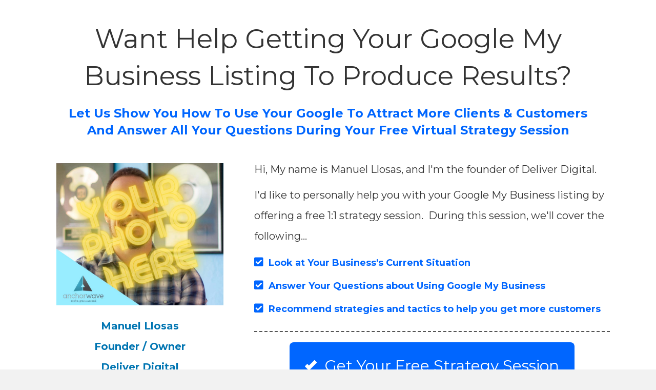

--- FILE ---
content_type: text/html; charset=UTF-8
request_url: https://deliverdigital.io/free-gmb-strategy-session/
body_size: 14791
content:
<!DOCTYPE html>
<html lang="en-US">
<head>
<meta charset="UTF-8" />
<meta name='viewport' content='width=device-width, initial-scale=1.0' />
<meta http-equiv='X-UA-Compatible' content='IE=edge' />
<script>
var gform;gform||(document.addEventListener("gform_main_scripts_loaded",function(){gform.scriptsLoaded=!0}),window.addEventListener("DOMContentLoaded",function(){gform.domLoaded=!0}),gform={domLoaded:!1,scriptsLoaded:!1,initializeOnLoaded:function(o){gform.domLoaded&&gform.scriptsLoaded?o():!gform.domLoaded&&gform.scriptsLoaded?window.addEventListener("DOMContentLoaded",o):document.addEventListener("gform_main_scripts_loaded",o)},hooks:{action:{},filter:{}},addAction:function(o,n,r,t){gform.addHook("action",o,n,r,t)},addFilter:function(o,n,r,t){gform.addHook("filter",o,n,r,t)},doAction:function(o){gform.doHook("action",o,arguments)},applyFilters:function(o){return gform.doHook("filter",o,arguments)},removeAction:function(o,n){gform.removeHook("action",o,n)},removeFilter:function(o,n,r){gform.removeHook("filter",o,n,r)},addHook:function(o,n,r,t,i){null==gform.hooks[o][n]&&(gform.hooks[o][n]=[]);var e=gform.hooks[o][n];null==i&&(i=n+"_"+e.length),gform.hooks[o][n].push({tag:i,callable:r,priority:t=null==t?10:t})},doHook:function(n,o,r){var t;if(r=Array.prototype.slice.call(r,1),null!=gform.hooks[n][o]&&((o=gform.hooks[n][o]).sort(function(o,n){return o.priority-n.priority}),o.forEach(function(o){"function"!=typeof(t=o.callable)&&(t=window[t]),"action"==n?t.apply(null,r):r[0]=t.apply(null,r)})),"filter"==n)return r[0]},removeHook:function(o,n,t,i){var r;null!=gform.hooks[o][n]&&(r=(r=gform.hooks[o][n]).filter(function(o,n,r){return!!(null!=i&&i!=o.tag||null!=t&&t!=o.priority)}),gform.hooks[o][n]=r)}});
</script>

<link rel="profile" href="https://gmpg.org/xfn/11" />
<meta name='robots' content='index, follow, max-image-preview:large, max-snippet:-1, max-video-preview:-1' />

	<!-- This site is optimized with the Yoast SEO Premium plugin v18.3 (Yoast SEO v19.4) - https://yoast.com/wordpress/plugins/seo/ -->
	<title>Free GMB Strategy Session - Deliver Digital</title>
	<link rel="canonical" href="https://deliverdigital.io/free-gmb-strategy-session/" />
	<meta property="og:locale" content="en_US" />
	<meta property="og:type" content="article" />
	<meta property="og:title" content="Free GMB Strategy Session" />
	<meta property="og:description" content="Want Help Getting Your Google My Business Listing To Produce Results? Let Us Show You How To Use Your Google To Attract More Clients &#038; Customers And Answer All Your Questions During Your Free Virtual Strategy Session Manuel Llosas Founder / Owner Deliver Digital Miami, FL Hi, My name is Manuel Llosas, and I&#8217;m the&hellip;" />
	<meta property="og:url" content="https://deliverdigital.io/free-gmb-strategy-session/" />
	<meta property="og:site_name" content="Deliver Digital" />
	<meta property="article:modified_time" content="2021-08-04T15:46:26+00:00" />
	<meta property="og:image" content="https://deliverdigital.io/wp-content/uploads/2021/08/person-photo.jpg" />
	<meta name="twitter:card" content="summary_large_image" />
	<meta name="twitter:label1" content="Est. reading time" />
	<meta name="twitter:data1" content="1 minute" />
	<script type="application/ld+json" class="yoast-schema-graph">{"@context":"https://schema.org","@graph":[{"@type":"WebSite","@id":"https://deliverdigital.io/#website","url":"https://deliverdigital.io/","name":"Deliver Digital","description":"","potentialAction":[{"@type":"SearchAction","target":{"@type":"EntryPoint","urlTemplate":"https://deliverdigital.io/?s={search_term_string}"},"query-input":"required name=search_term_string"}],"inLanguage":"en-US"},{"@type":"ImageObject","inLanguage":"en-US","@id":"https://deliverdigital.io/free-gmb-strategy-session/#primaryimage","url":"https://deliverdigital.io/wp-content/uploads/2021/08/person-photo.jpg","contentUrl":"https://deliverdigital.io/wp-content/uploads/2021/08/person-photo.jpg"},{"@type":"WebPage","@id":"https://deliverdigital.io/free-gmb-strategy-session/","url":"https://deliverdigital.io/free-gmb-strategy-session/","name":"Free GMB Strategy Session - Deliver Digital","isPartOf":{"@id":"https://deliverdigital.io/#website"},"primaryImageOfPage":{"@id":"https://deliverdigital.io/free-gmb-strategy-session/#primaryimage"},"image":{"@id":"https://deliverdigital.io/free-gmb-strategy-session/#primaryimage"},"thumbnailUrl":"https://deliverdigital.io/wp-content/uploads/2021/08/person-photo.jpg","datePublished":"2021-08-02T17:09:14+00:00","dateModified":"2021-08-04T15:46:26+00:00","breadcrumb":{"@id":"https://deliverdigital.io/free-gmb-strategy-session/#breadcrumb"},"inLanguage":"en-US","potentialAction":[{"@type":"ReadAction","target":["https://deliverdigital.io/free-gmb-strategy-session/"]}]},{"@type":"BreadcrumbList","@id":"https://deliverdigital.io/free-gmb-strategy-session/#breadcrumb","itemListElement":[{"@type":"ListItem","position":1,"name":"Home","item":"https://deliverdigital.io/"},{"@type":"ListItem","position":2,"name":"Free GMB Strategy Session"}]}]}</script>
	<!-- / Yoast SEO Premium plugin. -->


<link rel='dns-prefetch' href='//js.hs-scripts.com' />
<link rel='dns-prefetch' href='//www.google.com' />
<link rel='dns-prefetch' href='//cdnjs.cloudflare.com' />
<link rel='dns-prefetch' href='//fonts.googleapis.com' />
<link rel='dns-prefetch' href='//s.w.org' />
<link href='https://fonts.gstatic.com' crossorigin rel='preconnect' />
<link rel="alternate" type="application/rss+xml" title="Deliver Digital &raquo; Feed" href="https://deliverdigital.io/feed/" />
<link rel="preload" href="https://cdnjs.cloudflare.com/ajax/libs/foundicons/3.0.0/foundation-icons.woff" as="font" type="font/woff2" crossorigin="anonymous">
<link rel="preload" href="https://deliverdigital.io/wp-content/plugins/bb-plugin/fonts/fontawesome/5.15.4/webfonts/fa-solid-900.woff2" as="font" type="font/woff2" crossorigin="anonymous">
<link rel="preload" href="https://deliverdigital.io/wp-content/plugins/bb-plugin/fonts/fontawesome/5.15.4/webfonts/fa-regular-400.woff2" as="font" type="font/woff2" crossorigin="anonymous">
<script>
window._wpemojiSettings = {"baseUrl":"https:\/\/s.w.org\/images\/core\/emoji\/14.0.0\/72x72\/","ext":".png","svgUrl":"https:\/\/s.w.org\/images\/core\/emoji\/14.0.0\/svg\/","svgExt":".svg","source":{"concatemoji":"https:\/\/deliverdigital.io\/wp-includes\/js\/wp-emoji-release.min.js?ver=6.0.1"}};
/*! This file is auto-generated */
!function(e,a,t){var n,r,o,i=a.createElement("canvas"),p=i.getContext&&i.getContext("2d");function s(e,t){var a=String.fromCharCode,e=(p.clearRect(0,0,i.width,i.height),p.fillText(a.apply(this,e),0,0),i.toDataURL());return p.clearRect(0,0,i.width,i.height),p.fillText(a.apply(this,t),0,0),e===i.toDataURL()}function c(e){var t=a.createElement("script");t.src=e,t.defer=t.type="text/javascript",a.getElementsByTagName("head")[0].appendChild(t)}for(o=Array("flag","emoji"),t.supports={everything:!0,everythingExceptFlag:!0},r=0;r<o.length;r++)t.supports[o[r]]=function(e){if(!p||!p.fillText)return!1;switch(p.textBaseline="top",p.font="600 32px Arial",e){case"flag":return s([127987,65039,8205,9895,65039],[127987,65039,8203,9895,65039])?!1:!s([55356,56826,55356,56819],[55356,56826,8203,55356,56819])&&!s([55356,57332,56128,56423,56128,56418,56128,56421,56128,56430,56128,56423,56128,56447],[55356,57332,8203,56128,56423,8203,56128,56418,8203,56128,56421,8203,56128,56430,8203,56128,56423,8203,56128,56447]);case"emoji":return!s([129777,127995,8205,129778,127999],[129777,127995,8203,129778,127999])}return!1}(o[r]),t.supports.everything=t.supports.everything&&t.supports[o[r]],"flag"!==o[r]&&(t.supports.everythingExceptFlag=t.supports.everythingExceptFlag&&t.supports[o[r]]);t.supports.everythingExceptFlag=t.supports.everythingExceptFlag&&!t.supports.flag,t.DOMReady=!1,t.readyCallback=function(){t.DOMReady=!0},t.supports.everything||(n=function(){t.readyCallback()},a.addEventListener?(a.addEventListener("DOMContentLoaded",n,!1),e.addEventListener("load",n,!1)):(e.attachEvent("onload",n),a.attachEvent("onreadystatechange",function(){"complete"===a.readyState&&t.readyCallback()})),(e=t.source||{}).concatemoji?c(e.concatemoji):e.wpemoji&&e.twemoji&&(c(e.twemoji),c(e.wpemoji)))}(window,document,window._wpemojiSettings);
</script>
<style>
img.wp-smiley,
img.emoji {
	display: inline !important;
	border: none !important;
	box-shadow: none !important;
	height: 1em !important;
	width: 1em !important;
	margin: 0 0.07em !important;
	vertical-align: -0.1em !important;
	background: none !important;
	padding: 0 !important;
}
</style>
	<link rel='stylesheet' id='wp-block-library-css'  href='https://deliverdigital.io/wp-includes/css/dist/block-library/style.min.css?ver=6.0.1' media='all' />
<style id='wp-block-library-theme-inline-css'>
.wp-block-audio figcaption{color:#555;font-size:13px;text-align:center}.is-dark-theme .wp-block-audio figcaption{color:hsla(0,0%,100%,.65)}.wp-block-code{border:1px solid #ccc;border-radius:4px;font-family:Menlo,Consolas,monaco,monospace;padding:.8em 1em}.wp-block-embed figcaption{color:#555;font-size:13px;text-align:center}.is-dark-theme .wp-block-embed figcaption{color:hsla(0,0%,100%,.65)}.blocks-gallery-caption{color:#555;font-size:13px;text-align:center}.is-dark-theme .blocks-gallery-caption{color:hsla(0,0%,100%,.65)}.wp-block-image figcaption{color:#555;font-size:13px;text-align:center}.is-dark-theme .wp-block-image figcaption{color:hsla(0,0%,100%,.65)}.wp-block-pullquote{border-top:4px solid;border-bottom:4px solid;margin-bottom:1.75em;color:currentColor}.wp-block-pullquote__citation,.wp-block-pullquote cite,.wp-block-pullquote footer{color:currentColor;text-transform:uppercase;font-size:.8125em;font-style:normal}.wp-block-quote{border-left:.25em solid;margin:0 0 1.75em;padding-left:1em}.wp-block-quote cite,.wp-block-quote footer{color:currentColor;font-size:.8125em;position:relative;font-style:normal}.wp-block-quote.has-text-align-right{border-left:none;border-right:.25em solid;padding-left:0;padding-right:1em}.wp-block-quote.has-text-align-center{border:none;padding-left:0}.wp-block-quote.is-large,.wp-block-quote.is-style-large,.wp-block-quote.is-style-plain{border:none}.wp-block-search .wp-block-search__label{font-weight:700}:where(.wp-block-group.has-background){padding:1.25em 2.375em}.wp-block-separator.has-css-opacity{opacity:.4}.wp-block-separator{border:none;border-bottom:2px solid;margin-left:auto;margin-right:auto}.wp-block-separator.has-alpha-channel-opacity{opacity:1}.wp-block-separator:not(.is-style-wide):not(.is-style-dots){width:100px}.wp-block-separator.has-background:not(.is-style-dots){border-bottom:none;height:1px}.wp-block-separator.has-background:not(.is-style-wide):not(.is-style-dots){height:2px}.wp-block-table thead{border-bottom:3px solid}.wp-block-table tfoot{border-top:3px solid}.wp-block-table td,.wp-block-table th{padding:.5em;border:1px solid;word-break:normal}.wp-block-table figcaption{color:#555;font-size:13px;text-align:center}.is-dark-theme .wp-block-table figcaption{color:hsla(0,0%,100%,.65)}.wp-block-video figcaption{color:#555;font-size:13px;text-align:center}.is-dark-theme .wp-block-video figcaption{color:hsla(0,0%,100%,.65)}.wp-block-template-part.has-background{padding:1.25em 2.375em;margin-top:0;margin-bottom:0}
</style>
<style id='global-styles-inline-css'>
body{--wp--preset--color--black: #000000;--wp--preset--color--cyan-bluish-gray: #abb8c3;--wp--preset--color--white: #ffffff;--wp--preset--color--pale-pink: #f78da7;--wp--preset--color--vivid-red: #cf2e2e;--wp--preset--color--luminous-vivid-orange: #ff6900;--wp--preset--color--luminous-vivid-amber: #fcb900;--wp--preset--color--light-green-cyan: #7bdcb5;--wp--preset--color--vivid-green-cyan: #00d084;--wp--preset--color--pale-cyan-blue: #8ed1fc;--wp--preset--color--vivid-cyan-blue: #0693e3;--wp--preset--color--vivid-purple: #9b51e0;--wp--preset--gradient--vivid-cyan-blue-to-vivid-purple: linear-gradient(135deg,rgba(6,147,227,1) 0%,rgb(155,81,224) 100%);--wp--preset--gradient--light-green-cyan-to-vivid-green-cyan: linear-gradient(135deg,rgb(122,220,180) 0%,rgb(0,208,130) 100%);--wp--preset--gradient--luminous-vivid-amber-to-luminous-vivid-orange: linear-gradient(135deg,rgba(252,185,0,1) 0%,rgba(255,105,0,1) 100%);--wp--preset--gradient--luminous-vivid-orange-to-vivid-red: linear-gradient(135deg,rgba(255,105,0,1) 0%,rgb(207,46,46) 100%);--wp--preset--gradient--very-light-gray-to-cyan-bluish-gray: linear-gradient(135deg,rgb(238,238,238) 0%,rgb(169,184,195) 100%);--wp--preset--gradient--cool-to-warm-spectrum: linear-gradient(135deg,rgb(74,234,220) 0%,rgb(151,120,209) 20%,rgb(207,42,186) 40%,rgb(238,44,130) 60%,rgb(251,105,98) 80%,rgb(254,248,76) 100%);--wp--preset--gradient--blush-light-purple: linear-gradient(135deg,rgb(255,206,236) 0%,rgb(152,150,240) 100%);--wp--preset--gradient--blush-bordeaux: linear-gradient(135deg,rgb(254,205,165) 0%,rgb(254,45,45) 50%,rgb(107,0,62) 100%);--wp--preset--gradient--luminous-dusk: linear-gradient(135deg,rgb(255,203,112) 0%,rgb(199,81,192) 50%,rgb(65,88,208) 100%);--wp--preset--gradient--pale-ocean: linear-gradient(135deg,rgb(255,245,203) 0%,rgb(182,227,212) 50%,rgb(51,167,181) 100%);--wp--preset--gradient--electric-grass: linear-gradient(135deg,rgb(202,248,128) 0%,rgb(113,206,126) 100%);--wp--preset--gradient--midnight: linear-gradient(135deg,rgb(2,3,129) 0%,rgb(40,116,252) 100%);--wp--preset--duotone--dark-grayscale: url('#wp-duotone-dark-grayscale');--wp--preset--duotone--grayscale: url('#wp-duotone-grayscale');--wp--preset--duotone--purple-yellow: url('#wp-duotone-purple-yellow');--wp--preset--duotone--blue-red: url('#wp-duotone-blue-red');--wp--preset--duotone--midnight: url('#wp-duotone-midnight');--wp--preset--duotone--magenta-yellow: url('#wp-duotone-magenta-yellow');--wp--preset--duotone--purple-green: url('#wp-duotone-purple-green');--wp--preset--duotone--blue-orange: url('#wp-duotone-blue-orange');--wp--preset--font-size--small: 13px;--wp--preset--font-size--medium: 20px;--wp--preset--font-size--large: 36px;--wp--preset--font-size--x-large: 42px;}.has-black-color{color: var(--wp--preset--color--black) !important;}.has-cyan-bluish-gray-color{color: var(--wp--preset--color--cyan-bluish-gray) !important;}.has-white-color{color: var(--wp--preset--color--white) !important;}.has-pale-pink-color{color: var(--wp--preset--color--pale-pink) !important;}.has-vivid-red-color{color: var(--wp--preset--color--vivid-red) !important;}.has-luminous-vivid-orange-color{color: var(--wp--preset--color--luminous-vivid-orange) !important;}.has-luminous-vivid-amber-color{color: var(--wp--preset--color--luminous-vivid-amber) !important;}.has-light-green-cyan-color{color: var(--wp--preset--color--light-green-cyan) !important;}.has-vivid-green-cyan-color{color: var(--wp--preset--color--vivid-green-cyan) !important;}.has-pale-cyan-blue-color{color: var(--wp--preset--color--pale-cyan-blue) !important;}.has-vivid-cyan-blue-color{color: var(--wp--preset--color--vivid-cyan-blue) !important;}.has-vivid-purple-color{color: var(--wp--preset--color--vivid-purple) !important;}.has-black-background-color{background-color: var(--wp--preset--color--black) !important;}.has-cyan-bluish-gray-background-color{background-color: var(--wp--preset--color--cyan-bluish-gray) !important;}.has-white-background-color{background-color: var(--wp--preset--color--white) !important;}.has-pale-pink-background-color{background-color: var(--wp--preset--color--pale-pink) !important;}.has-vivid-red-background-color{background-color: var(--wp--preset--color--vivid-red) !important;}.has-luminous-vivid-orange-background-color{background-color: var(--wp--preset--color--luminous-vivid-orange) !important;}.has-luminous-vivid-amber-background-color{background-color: var(--wp--preset--color--luminous-vivid-amber) !important;}.has-light-green-cyan-background-color{background-color: var(--wp--preset--color--light-green-cyan) !important;}.has-vivid-green-cyan-background-color{background-color: var(--wp--preset--color--vivid-green-cyan) !important;}.has-pale-cyan-blue-background-color{background-color: var(--wp--preset--color--pale-cyan-blue) !important;}.has-vivid-cyan-blue-background-color{background-color: var(--wp--preset--color--vivid-cyan-blue) !important;}.has-vivid-purple-background-color{background-color: var(--wp--preset--color--vivid-purple) !important;}.has-black-border-color{border-color: var(--wp--preset--color--black) !important;}.has-cyan-bluish-gray-border-color{border-color: var(--wp--preset--color--cyan-bluish-gray) !important;}.has-white-border-color{border-color: var(--wp--preset--color--white) !important;}.has-pale-pink-border-color{border-color: var(--wp--preset--color--pale-pink) !important;}.has-vivid-red-border-color{border-color: var(--wp--preset--color--vivid-red) !important;}.has-luminous-vivid-orange-border-color{border-color: var(--wp--preset--color--luminous-vivid-orange) !important;}.has-luminous-vivid-amber-border-color{border-color: var(--wp--preset--color--luminous-vivid-amber) !important;}.has-light-green-cyan-border-color{border-color: var(--wp--preset--color--light-green-cyan) !important;}.has-vivid-green-cyan-border-color{border-color: var(--wp--preset--color--vivid-green-cyan) !important;}.has-pale-cyan-blue-border-color{border-color: var(--wp--preset--color--pale-cyan-blue) !important;}.has-vivid-cyan-blue-border-color{border-color: var(--wp--preset--color--vivid-cyan-blue) !important;}.has-vivid-purple-border-color{border-color: var(--wp--preset--color--vivid-purple) !important;}.has-vivid-cyan-blue-to-vivid-purple-gradient-background{background: var(--wp--preset--gradient--vivid-cyan-blue-to-vivid-purple) !important;}.has-light-green-cyan-to-vivid-green-cyan-gradient-background{background: var(--wp--preset--gradient--light-green-cyan-to-vivid-green-cyan) !important;}.has-luminous-vivid-amber-to-luminous-vivid-orange-gradient-background{background: var(--wp--preset--gradient--luminous-vivid-amber-to-luminous-vivid-orange) !important;}.has-luminous-vivid-orange-to-vivid-red-gradient-background{background: var(--wp--preset--gradient--luminous-vivid-orange-to-vivid-red) !important;}.has-very-light-gray-to-cyan-bluish-gray-gradient-background{background: var(--wp--preset--gradient--very-light-gray-to-cyan-bluish-gray) !important;}.has-cool-to-warm-spectrum-gradient-background{background: var(--wp--preset--gradient--cool-to-warm-spectrum) !important;}.has-blush-light-purple-gradient-background{background: var(--wp--preset--gradient--blush-light-purple) !important;}.has-blush-bordeaux-gradient-background{background: var(--wp--preset--gradient--blush-bordeaux) !important;}.has-luminous-dusk-gradient-background{background: var(--wp--preset--gradient--luminous-dusk) !important;}.has-pale-ocean-gradient-background{background: var(--wp--preset--gradient--pale-ocean) !important;}.has-electric-grass-gradient-background{background: var(--wp--preset--gradient--electric-grass) !important;}.has-midnight-gradient-background{background: var(--wp--preset--gradient--midnight) !important;}.has-small-font-size{font-size: var(--wp--preset--font-size--small) !important;}.has-medium-font-size{font-size: var(--wp--preset--font-size--medium) !important;}.has-large-font-size{font-size: var(--wp--preset--font-size--large) !important;}.has-x-large-font-size{font-size: var(--wp--preset--font-size--x-large) !important;}
</style>
<link rel='stylesheet' id='font-awesome-5-css'  href='https://deliverdigital.io/wp-content/plugins/bb-plugin/fonts/fontawesome/5.15.4/css/all.min.css?ver=2.5.3.1' media='all' />
<link rel='stylesheet' id='foundation-icons-css'  href='https://cdnjs.cloudflare.com/ajax/libs/foundicons/3.0.0/foundation-icons.css?ver=2.5.3.1' media='all' />
<link rel='stylesheet' id='fl-builder-layout-908-css'  href='https://deliverdigital.io/wp-content/uploads/bb-plugin/cache/908-layout.css?ver=f21c5a0af56fcbee214c92ecda401b1d' media='all' />
<link rel='stylesheet' id='fl-builder-layout-bundle-33dd98f18ee50ae21052fdc9b0f54172-css'  href='https://deliverdigital.io/wp-content/uploads/bb-plugin/cache/33dd98f18ee50ae21052fdc9b0f54172-layout-bundle.css?ver=2.5.3.1-1.4.1.2' media='all' />
<link rel='stylesheet' id='gform_basic-css'  href='https://deliverdigital.io/wp-content/plugins/gravityforms/assets/css/dist/basic.min.css?ver=2.6.4' media='all' />
<link rel='stylesheet' id='gform_theme_components-css'  href='https://deliverdigital.io/wp-content/plugins/gravityforms/assets/css/dist/theme-components.min.css?ver=2.6.4' media='all' />
<link rel='stylesheet' id='gform_theme_ie11-css'  href='https://deliverdigital.io/wp-content/plugins/gravityforms/assets/css/dist/theme-ie11.min.css?ver=2.6.4' media='all' />
<link rel='stylesheet' id='gform_theme-css'  href='https://deliverdigital.io/wp-content/plugins/gravityforms/assets/css/dist/theme.min.css?ver=2.6.4' media='all' />
<link rel='stylesheet' id='popup-maker-site-css'  href='//deliverdigital.io/wp-content/uploads/pum/pum-site-styles.css?generated=1649978655&#038;ver=1.16.7' media='all' />
<link rel='stylesheet' id='jquery-magnificpopup-css'  href='https://deliverdigital.io/wp-content/plugins/bb-plugin/css/jquery.magnificpopup.min.css?ver=2.5.3.1' media='all' />
<link rel='stylesheet' id='base-css'  href='https://deliverdigital.io/wp-content/themes/bb-theme/css/base.min.css?ver=1.7.10' media='all' />
<link rel='stylesheet' id='fl-automator-skin-css'  href='https://deliverdigital.io/wp-content/uploads/bb-theme/skin-61e9c14205928.css?ver=1.7.10' media='all' />
<link rel='stylesheet' id='fl-child-theme-css'  href='https://deliverdigital.io/wp-content/themes/bb-theme-child/style.css?ver=6.0.1' media='all' />
<link rel='stylesheet' id='pp-animate-css'  href='https://deliverdigital.io/wp-content/plugins/bbpowerpack/assets/css/animate.min.css?ver=3.5.1' media='all' />
<link rel='stylesheet' id='fl-builder-google-fonts-f055e9ebd2af4b44eb261638fcb36f3a-css'  href='//fonts.googleapis.com/css?family=Montserrat%3A300%2C400%2C700%2C400&#038;ver=6.0.1' media='all' />
<script src='https://deliverdigital.io/wp-includes/js/jquery/jquery.min.js?ver=3.6.0' id='jquery-core-js'></script>
<script src='https://deliverdigital.io/wp-includes/js/jquery/jquery-migrate.min.js?ver=3.3.2' id='jquery-migrate-js'></script>
<script src='https://deliverdigital.io/wp-includes/js/imagesloaded.min.js?ver=6.0.1' id='imagesloaded-js'></script>
<script defer='defer' src='https://deliverdigital.io/wp-content/plugins/gravityforms/js/jquery.json.min.js?ver=2.6.4' id='gform_json-js'></script>
<script id='gform_gravityforms-js-extra'>
var gf_global = {"gf_currency_config":{"name":"U.S. Dollar","symbol_left":"$","symbol_right":"","symbol_padding":"","thousand_separator":",","decimal_separator":".","decimals":2,"code":"USD"},"base_url":"https:\/\/deliverdigital.io\/wp-content\/plugins\/gravityforms","number_formats":[],"spinnerUrl":"https:\/\/deliverdigital.io\/wp-content\/plugins\/gravityforms\/images\/spinner.svg","strings":{"newRowAdded":"New row added.","rowRemoved":"Row removed","formSaved":"The form has been saved.  The content contains the link to return and complete the form."}};
var gf_global = {"gf_currency_config":{"name":"U.S. Dollar","symbol_left":"$","symbol_right":"","symbol_padding":"","thousand_separator":",","decimal_separator":".","decimals":2,"code":"USD"},"base_url":"https:\/\/deliverdigital.io\/wp-content\/plugins\/gravityforms","number_formats":[],"spinnerUrl":"https:\/\/deliverdigital.io\/wp-content\/plugins\/gravityforms\/images\/spinner.svg","strings":{"newRowAdded":"New row added.","rowRemoved":"Row removed","formSaved":"The form has been saved.  The content contains the link to return and complete the form."}};
var gf_global = {"gf_currency_config":{"name":"U.S. Dollar","symbol_left":"$","symbol_right":"","symbol_padding":"","thousand_separator":",","decimal_separator":".","decimals":2,"code":"USD"},"base_url":"https:\/\/deliverdigital.io\/wp-content\/plugins\/gravityforms","number_formats":[],"spinnerUrl":"https:\/\/deliverdigital.io\/wp-content\/plugins\/gravityforms\/images\/spinner.svg","strings":{"newRowAdded":"New row added.","rowRemoved":"Row removed","formSaved":"The form has been saved.  The content contains the link to return and complete the form."}};
var gf_global = {"gf_currency_config":{"name":"U.S. Dollar","symbol_left":"$","symbol_right":"","symbol_padding":"","thousand_separator":",","decimal_separator":".","decimals":2,"code":"USD"},"base_url":"https:\/\/deliverdigital.io\/wp-content\/plugins\/gravityforms","number_formats":[],"spinnerUrl":"https:\/\/deliverdigital.io\/wp-content\/plugins\/gravityforms\/images\/spinner.svg","strings":{"newRowAdded":"New row added.","rowRemoved":"Row removed","formSaved":"The form has been saved.  The content contains the link to return and complete the form."}};
var gform_i18n = {"datepicker":{"days":{"monday":"Mon","tuesday":"Tue","wednesday":"Wed","thursday":"Thu","friday":"Fri","saturday":"Sat","sunday":"Sun"},"months":{"january":"January","february":"February","march":"March","april":"April","may":"May","june":"June","july":"July","august":"August","september":"September","october":"October","november":"November","december":"December"},"firstDay":1,"iconText":"Select date"}};
var gf_legacy_multi = {"4":"","3":""};
var gform_gravityforms = {"strings":{"invalid_file_extension":"This type of file is not allowed. Must be one of the following:","delete_file":"Delete this file","in_progress":"in progress","file_exceeds_limit":"File exceeds size limit","illegal_extension":"This type of file is not allowed.","max_reached":"Maximum number of files reached","unknown_error":"There was a problem while saving the file on the server","currently_uploading":"Please wait for the uploading to complete","cancel":"Cancel","cancel_upload":"Cancel this upload","cancelled":"Cancelled"},"vars":{"images_url":"https:\/\/deliverdigital.io\/wp-content\/plugins\/gravityforms\/images"}};
</script>
<script defer='defer' src='https://deliverdigital.io/wp-content/plugins/gravityforms/js/gravityforms.min.js?ver=2.6.4' id='gform_gravityforms-js'></script>
<link rel="https://api.w.org/" href="https://deliverdigital.io/wp-json/" /><link rel="alternate" type="application/json" href="https://deliverdigital.io/wp-json/wp/v2/pages/908" /><link rel="EditURI" type="application/rsd+xml" title="RSD" href="https://deliverdigital.io/xmlrpc.php?rsd" />
<link rel="wlwmanifest" type="application/wlwmanifest+xml" href="https://deliverdigital.io/wp-includes/wlwmanifest.xml" /> 
<meta name="generator" content="WordPress 6.0.1" />
<link rel='shortlink' href='https://deliverdigital.io/?p=908' />
<link rel="alternate" type="application/json+oembed" href="https://deliverdigital.io/wp-json/oembed/1.0/embed?url=https%3A%2F%2Fdeliverdigital.io%2Ffree-gmb-strategy-session%2F" />
<link rel="alternate" type="text/xml+oembed" href="https://deliverdigital.io/wp-json/oembed/1.0/embed?url=https%3A%2F%2Fdeliverdigital.io%2Ffree-gmb-strategy-session%2F&#038;format=xml" />
		<script>
			var bb_powerpack = {
				ajaxurl: 'https://deliverdigital.io/wp-admin/admin-ajax.php'
			};
		</script>
					<!-- DO NOT COPY THIS SNIPPET! Start of Page Analytics Tracking for HubSpot WordPress plugin v8.15.139-->
			<script type="text/javascript" class="hsq-set-content-id" data-content-id="standard-page">
				var _hsq = _hsq || [];
				_hsq.push(["setContentType", "standard-page"]);
			</script>
			<!-- DO NOT COPY THIS SNIPPET! End of Page Analytics Tracking for HubSpot WordPress plugin -->
			<link rel="icon" href="https://deliverdigital.io/wp-content/uploads/2021/07/cropped-DeliverDigitalFavicon-32x32.png" sizes="32x32" />
<link rel="icon" href="https://deliverdigital.io/wp-content/uploads/2021/07/cropped-DeliverDigitalFavicon-192x192.png" sizes="192x192" />
<link rel="apple-touch-icon" href="https://deliverdigital.io/wp-content/uploads/2021/07/cropped-DeliverDigitalFavicon-180x180.png" />
<meta name="msapplication-TileImage" content="https://deliverdigital.io/wp-content/uploads/2021/07/cropped-DeliverDigitalFavicon-270x270.png" />
		<style id="wp-custom-css">
			.envira-title a {
	font-size: 20px!important;
}

.pum-container.popmake {
	padding: 40px 40px 20px;
	border: none;
}

.popmake .one-third {
	width: 33.33%;
}

.popmake .two-third {
	width: 66.67%;
	padding-left: 30px;
}

.popmake form input.button:focus {
	border: none!important;
}

.popmake .step-text {
	font-family: 'Shadows Into Light Two', cursive;
	font-display: swap;
	font-size: 24px;
	display: inline-block;
	text-align: center;
	width: 100%;
	font-weight: 600;
}

.popmake .bonus-text {
	font-family: Lato, Helvetica, sans-serif !important;
	font-size: 20px;
	color: rgb(1, 116, 199);
	display: inline-block;
	text-align: center;
	width: 100%;
	clear: both;
}

.popmake img.circle {
	border-radius: 50%;
	border: 2px solid rgba(0,0,0,0.15);
  padding: 5px !important;
  background: #fff;
	margin-bottom: 10px;
}

.popmake .title-text {
	font-size: 30px;
	text-align: center;
	font-weight: 500;
	line-height: 1.2;
	letter-spacing: -1px;
	margin-bottom: 5px;
}

.popmake h3.title-text {
	margin-bottom: 20px;
	font-weight: 600;
}

.popmake .sub-text {
   text-align: center;
   color: rgb(1, 116, 199);
   font-size: 22px;
	 letter-spacing: -1px;
	 font-weight: 500;
	 margin-bottom: 20px;
}

.popmake form {
	
}

.popmake form input {
	border-radius: 5px;
	border: 3px solid rgba(0,0,0,0.2);
	padding: 12px 18px!important;
	color: #7c7c7c!important;
	font-size: 18px!important;
	font-weight: 500!important;
}

.popmake .gform_wrapper .gfield_error [aria-invalid=true] {
    border: 3px solid #c02b0a;
}

.popmake .gform_wrapper .gform_validation_errors, .popmake .gform_wrapper .gfield_validation_message, .popmake .gform_wrapper img.gform_ajax_spinner  {
	display: none!important;
}

.popmake form input:focus {
	border: 3px solid #42B0E2;
}

.popmake form input::placeholder {
	font-size: 18px;
	font-weight: 500;
	color: #7c7c7c;
}

.popmake form .name-field input {
	background-image: url(https://deliverdigital.io/wp-content/themes/bb-theme-child/images/name-icon.png);
  background-repeat: no-repeat;
	background-position: 97%;
}

.popmake form .email-field input {
	background-image: url(https://deliverdigital.io/wp-content/themes/bb-theme-child/images/email-icon.png);
  background-repeat: no-repeat;
	background-position: 97%;
}

.popmake form .phone-field input {
	background-image: url(https://deliverdigital.io/wp-content/themes/bb-theme-child/images/phone-icon.png);
  background-repeat: no-repeat;
	background-position: 97%;
}

.popmake input.button {
	border: none;
	font-size: 24px!important;
	text-align: center;
	font-weight: 600!important;
	width: 80%;
	margin: 0 auto;
	display: block;
	color: white!important;
}

.popmake input.button:hover {
	background: #0066ff;
}

.highlight-blue {
	color: #0066ff;
	font-weight: 600;
}

.multi-line-button {
	line-height: 1;
}

.button-main-text {
	font-size: 30px;
	display: inline-block;
	line-height: 1;
	margin: 0;
}

.button-sub-text {
	font-size: 14px;
	display: inline-block;
	line-height: 1;
	margin: 0;
	opacity: .7;
}

.top-bar {
	font-weight: 600;
	font-size: 14px;
}

header.fl-theme-builder-header-sticky {
	transition: box-shadow 0.3s ease-in-out;
}

header.fl-theme-builder-header-scrolled {
	box-shadow: 0 3px 5px rgba(57, 63, 72, 0.3);
	transition: box-shadow 0.3s ease-in-out;
}

.address {
	text-align: right;
}

.blue {
	color: #0066ff;
}

.i-want-section .button {
	display: inline-block;
	margin-top: 6px;
	background: #0066ff;
	color: white;
	padding: 8px 12px;
	border-radius: 4px;
	text-decoration: none;
	border: none;
}

.i-want-section .button:hover {
	background: #014ec3;
	text-decoration: none;
	border: none;
}

.beyond-line {
	font-size: 36px;
}

.gform_wrapper .gfield_required {
	color: #686868!important;
}

ul.menu .sub-menu li:hover {
	background: #0055cc!important;
}

ul.menu .sub-menu li a {
	color: white!important;
	font-size: 18px!important;
}

.hover-blue-border .pp-infobox:hover {
	border-color: #0055cc!important;
}

.clear-button {
	color: white;
	border: 2px solid white;
	border-radius: 4px;
	padding: 5px 10px;
	margin: 20px 0;
	display: inline-block;
}

.clear-button:hover {
	color: #0055cc;
	background: white;
	text-decoration: none;
}

@media only screen and (max-width: 768px) {
	
	.site-header .site-logo img {
		max-width: 220px;
		margin-left: 20px;
	}
	
	.hero-row .fl-row-content-wrap {
		background-image: none;
	}
	
	.fl-builder-layer {
		display: none;
	}
	
		button.fl-menu-mobile-toggle.hamburger:hover {
		color: #000000;
	}
	
	button.fl-menu-mobile-toggle.hamburger.fl-active {
		color: #0066ff;
	}
	
	.site-header .fl-menu li.current_page_item a:hover, .site-header .fl-menu a:hover, .site-header .fl-menu a:active, .site-header .fl-menu a:focus {
		color: #0066ff!important;
	}
	
	.site-header .fl-menu li a {
		text-align: center;
	}
	
	.site-header .fl-menu li {
		border: 1px solid #a0a0a0!important;
		border-radius: 4px;
		margin: 0 10px 10px;
	}
	
	.site-header .fl-menu li a:hover, .site-header .fl-menu li .fl-has-submenu-container:hover a {
		color: #000000;
	}
	
	.site-header .fl-menu li .fl-has-submenu-container:hover .fl-menu-toggle:before {
		border-color: #000000!important; 
	}
	
	.site-header .fl-menu-mobile-clone {
		padding-top: 20px;
	}
	
	.site-header ul.menu .sub-menu li:hover {
		background: none!important;
	}
	
	.site-header ul.menu .sub-menu li {
		text-align: center;
	}
	
	.site-header ul.menu .sub-menu li a {
		color: #000000!important;
	}
	
	.site-header .fl-menu li.fl-has-submenu ul.sub-menu {
		margin-top: 5px;
	}
	
	h1, .h1, h2, .h2, h3, .h3, h4, .h4, h5, .h5, h6, .h6 {
		margin-top: 0!important;
	}
	
	h2 {
		font-size: 24px!important;
		margin-bottom: 20px!important;
	}
	
	p, p * {
		font-size: 16px!important;
	}
	
	.hero-row h2 {
		font-size: 46px!important;
	}
	
	.beyond-line {
		font-size: 16px;
	}
	
	.button-main-text {
		line-height: 1.2;
		margin-bottom: 10px;
	}

	.button-sub-text {
		line-height: 1.2;
	}
	
	.popmake .two-third {
    padding-left: 0;
	}
	
	.popmake input.button {
		font-size: 22px!important;
		width: 100%!important;
	}
	
	.title-text {
		margin-top: 10px!important;
		margin-bottom: 10px!important;
		font-size: 26px!important;
	}
	
	.sub-text {
		font-size: 14px!important;
	}
	
}		</style>
		<link rel="preconnect" href="https://fonts.googleapis.com">
<link rel="preconnect" href="https://fonts.gstatic.com" crossorigin>
<link href="https://fonts.googleapis.com/css2?family=Shadows+Into+Light+Two&display=swap" rel="stylesheet">

<!-- Facebook Pixel Code -->
<script>
  !function(f,b,e,v,n,t,s)
  {if(f.fbq)return;n=f.fbq=function(){n.callMethod?
  n.callMethod.apply(n,arguments):n.queue.push(arguments)};
  if(!f._fbq)f._fbq=n;n.push=n;n.loaded=!0;n.version='2.0';
  n.queue=[];t=b.createElement(e);t.async=!0;
  t.src=v;s=b.getElementsByTagName(e)[0];
  s.parentNode.insertBefore(t,s)}(window, document,'script',
  'https://connect.facebook.net/en_US/fbevents.js');
  fbq('init', '361257638810488');
  fbq('track', 'PageView');
</script>
<noscript><img height="1" width="1" style="display:none"
  src="https://www.facebook.com/tr?id=361257638810488&ev=PageView&noscript=1"
/></noscript>
<!-- End Facebook Pixel Code -->

<!-- Active Campaign Code -->

<script type="text/javascript">
    (function(e,t,o,n,p,r,i){e.visitorGlobalObjectAlias=n;e[e.visitorGlobalObjectAlias]=e[e.visitorGlobalObjectAlias]||function(){(e[e.visitorGlobalObjectAlias].q=e[e.visitorGlobalObjectAlias].q||[]).push(arguments)};e[e.visitorGlobalObjectAlias].l=(new Date).getTime();r=t.createElement("script");r.src=o;r.async=true;i=t.getElementsByTagName("script")[0];i.parentNode.insertBefore(r,i)})(window,document,"https://diffuser-cdn.app-us1.com/diffuser/diffuser.js","vgo");
    vgo('setAccount', '650897205');
    vgo('setTrackByDefault', true);

    vgo('process');
</script>

<!-- End Active Campaign Code -->
</head>
<body data-rsssl=1 class="page-template page-template-tpl-no-header-footer page-template-tpl-no-header-footer-php page page-id-908 fl-builder fl-theme-builder-header fl-theme-builder-header-site-header fl-theme-builder-footer fl-theme-builder-footer-site-footer fl-framework-base fl-preset-default fl-full-width fl-search-active" itemscope="itemscope" itemtype="https://schema.org/WebPage">
<a aria-label="Skip to content" class="fl-screen-reader-text" href="#fl-main-content">Skip to content</a><svg xmlns="http://www.w3.org/2000/svg" viewBox="0 0 0 0" width="0" height="0" focusable="false" role="none" style="visibility: hidden; position: absolute; left: -9999px; overflow: hidden;" ><defs><filter id="wp-duotone-dark-grayscale"><feColorMatrix color-interpolation-filters="sRGB" type="matrix" values=" .299 .587 .114 0 0 .299 .587 .114 0 0 .299 .587 .114 0 0 .299 .587 .114 0 0 " /><feComponentTransfer color-interpolation-filters="sRGB" ><feFuncR type="table" tableValues="0 0.49803921568627" /><feFuncG type="table" tableValues="0 0.49803921568627" /><feFuncB type="table" tableValues="0 0.49803921568627" /><feFuncA type="table" tableValues="1 1" /></feComponentTransfer><feComposite in2="SourceGraphic" operator="in" /></filter></defs></svg><svg xmlns="http://www.w3.org/2000/svg" viewBox="0 0 0 0" width="0" height="0" focusable="false" role="none" style="visibility: hidden; position: absolute; left: -9999px; overflow: hidden;" ><defs><filter id="wp-duotone-grayscale"><feColorMatrix color-interpolation-filters="sRGB" type="matrix" values=" .299 .587 .114 0 0 .299 .587 .114 0 0 .299 .587 .114 0 0 .299 .587 .114 0 0 " /><feComponentTransfer color-interpolation-filters="sRGB" ><feFuncR type="table" tableValues="0 1" /><feFuncG type="table" tableValues="0 1" /><feFuncB type="table" tableValues="0 1" /><feFuncA type="table" tableValues="1 1" /></feComponentTransfer><feComposite in2="SourceGraphic" operator="in" /></filter></defs></svg><svg xmlns="http://www.w3.org/2000/svg" viewBox="0 0 0 0" width="0" height="0" focusable="false" role="none" style="visibility: hidden; position: absolute; left: -9999px; overflow: hidden;" ><defs><filter id="wp-duotone-purple-yellow"><feColorMatrix color-interpolation-filters="sRGB" type="matrix" values=" .299 .587 .114 0 0 .299 .587 .114 0 0 .299 .587 .114 0 0 .299 .587 .114 0 0 " /><feComponentTransfer color-interpolation-filters="sRGB" ><feFuncR type="table" tableValues="0.54901960784314 0.98823529411765" /><feFuncG type="table" tableValues="0 1" /><feFuncB type="table" tableValues="0.71764705882353 0.25490196078431" /><feFuncA type="table" tableValues="1 1" /></feComponentTransfer><feComposite in2="SourceGraphic" operator="in" /></filter></defs></svg><svg xmlns="http://www.w3.org/2000/svg" viewBox="0 0 0 0" width="0" height="0" focusable="false" role="none" style="visibility: hidden; position: absolute; left: -9999px; overflow: hidden;" ><defs><filter id="wp-duotone-blue-red"><feColorMatrix color-interpolation-filters="sRGB" type="matrix" values=" .299 .587 .114 0 0 .299 .587 .114 0 0 .299 .587 .114 0 0 .299 .587 .114 0 0 " /><feComponentTransfer color-interpolation-filters="sRGB" ><feFuncR type="table" tableValues="0 1" /><feFuncG type="table" tableValues="0 0.27843137254902" /><feFuncB type="table" tableValues="0.5921568627451 0.27843137254902" /><feFuncA type="table" tableValues="1 1" /></feComponentTransfer><feComposite in2="SourceGraphic" operator="in" /></filter></defs></svg><svg xmlns="http://www.w3.org/2000/svg" viewBox="0 0 0 0" width="0" height="0" focusable="false" role="none" style="visibility: hidden; position: absolute; left: -9999px; overflow: hidden;" ><defs><filter id="wp-duotone-midnight"><feColorMatrix color-interpolation-filters="sRGB" type="matrix" values=" .299 .587 .114 0 0 .299 .587 .114 0 0 .299 .587 .114 0 0 .299 .587 .114 0 0 " /><feComponentTransfer color-interpolation-filters="sRGB" ><feFuncR type="table" tableValues="0 0" /><feFuncG type="table" tableValues="0 0.64705882352941" /><feFuncB type="table" tableValues="0 1" /><feFuncA type="table" tableValues="1 1" /></feComponentTransfer><feComposite in2="SourceGraphic" operator="in" /></filter></defs></svg><svg xmlns="http://www.w3.org/2000/svg" viewBox="0 0 0 0" width="0" height="0" focusable="false" role="none" style="visibility: hidden; position: absolute; left: -9999px; overflow: hidden;" ><defs><filter id="wp-duotone-magenta-yellow"><feColorMatrix color-interpolation-filters="sRGB" type="matrix" values=" .299 .587 .114 0 0 .299 .587 .114 0 0 .299 .587 .114 0 0 .299 .587 .114 0 0 " /><feComponentTransfer color-interpolation-filters="sRGB" ><feFuncR type="table" tableValues="0.78039215686275 1" /><feFuncG type="table" tableValues="0 0.94901960784314" /><feFuncB type="table" tableValues="0.35294117647059 0.47058823529412" /><feFuncA type="table" tableValues="1 1" /></feComponentTransfer><feComposite in2="SourceGraphic" operator="in" /></filter></defs></svg><svg xmlns="http://www.w3.org/2000/svg" viewBox="0 0 0 0" width="0" height="0" focusable="false" role="none" style="visibility: hidden; position: absolute; left: -9999px; overflow: hidden;" ><defs><filter id="wp-duotone-purple-green"><feColorMatrix color-interpolation-filters="sRGB" type="matrix" values=" .299 .587 .114 0 0 .299 .587 .114 0 0 .299 .587 .114 0 0 .299 .587 .114 0 0 " /><feComponentTransfer color-interpolation-filters="sRGB" ><feFuncR type="table" tableValues="0.65098039215686 0.40392156862745" /><feFuncG type="table" tableValues="0 1" /><feFuncB type="table" tableValues="0.44705882352941 0.4" /><feFuncA type="table" tableValues="1 1" /></feComponentTransfer><feComposite in2="SourceGraphic" operator="in" /></filter></defs></svg><svg xmlns="http://www.w3.org/2000/svg" viewBox="0 0 0 0" width="0" height="0" focusable="false" role="none" style="visibility: hidden; position: absolute; left: -9999px; overflow: hidden;" ><defs><filter id="wp-duotone-blue-orange"><feColorMatrix color-interpolation-filters="sRGB" type="matrix" values=" .299 .587 .114 0 0 .299 .587 .114 0 0 .299 .587 .114 0 0 .299 .587 .114 0 0 " /><feComponentTransfer color-interpolation-filters="sRGB" ><feFuncR type="table" tableValues="0.098039215686275 1" /><feFuncG type="table" tableValues="0 0.66274509803922" /><feFuncB type="table" tableValues="0.84705882352941 0.41960784313725" /><feFuncA type="table" tableValues="1 1" /></feComponentTransfer><feComposite in2="SourceGraphic" operator="in" /></filter></defs></svg><div class="fl-page">
		<div id="fl-main-content" class="fl-page-content" itemprop="mainContentOfPage" role="main">

		
<div class="fl-content-full container">
	<div class="row">
		<div class="fl-content col-md-12">
			<article class="fl-post post-908 page type-page status-publish hentry" id="fl-post-908" itemscope="itemscope" itemtype="https://schema.org/CreativeWork">

			<div class="fl-post-content clearfix" itemprop="text">
		<div class="fl-builder-content fl-builder-content-908 fl-builder-content-primary fl-builder-global-templates-locked" data-post-id="908"><div class="fl-row fl-row-full-width fl-row-bg-none fl-node-610ab62d12ac0" data-node="610ab62d12ac0">
	<div class="fl-row-content-wrap">
						<div class="fl-row-content fl-row-fixed-width fl-node-content">
		
<div class="fl-col-group fl-node-610ab62d12ac1" data-node="610ab62d12ac1">
			<div class="fl-col fl-node-610ab62d12ac2 fl-col-has-cols" data-node="610ab62d12ac2">
	<div class="fl-col-content fl-node-content">
	<div class="fl-module fl-module-heading fl-node-610ab62d12ac3" data-node="610ab62d12ac3">
	<div class="fl-module-content fl-node-content">
		<h2 class="fl-heading">
		<span class="fl-heading-text">Want Help Getting Your Google My Business Listing To Produce Results?</span>
	</h2>
	</div>
</div>
<div class="fl-module fl-module-heading fl-node-610ab62d12ac7" data-node="610ab62d12ac7">
	<div class="fl-module-content fl-node-content">
		<h5 class="fl-heading">
		<span class="fl-heading-text">Let Us Show You How To Use Your Google To Attract More Clients & Customers And Answer All Your Questions During Your Free Virtual Strategy Session</span>
	</h5>
	</div>
</div>

<div class="fl-col-group fl-node-610ab62d12ac4 fl-col-group-nested fl-col-group-equal-height fl-col-group-align-center" data-node="610ab62d12ac4">
			<div class="fl-col fl-node-610ab62d12ac5 fl-col-small" data-node="610ab62d12ac5">
	<div class="fl-col-content fl-node-content">
	<div class="fl-module fl-module-photo fl-node-610ab62d12adf" data-node="610ab62d12adf">
	<div class="fl-module-content fl-node-content">
		<div class="fl-photo fl-photo-align-center" itemscope itemtype="https://schema.org/ImageObject">
	<div class="fl-photo-content fl-photo-img-jpg">
				<img loading="lazy" width="920" height="780" class="fl-photo-img wp-image-916" src="https://deliverdigital.io/wp-content/uploads/2021/08/person-photo.jpg" alt="person-photo" itemprop="image" title="person-photo" srcset="https://deliverdigital.io/wp-content/uploads/2021/08/person-photo.jpg 920w, https://deliverdigital.io/wp-content/uploads/2021/08/person-photo-300x254.jpg 300w, https://deliverdigital.io/wp-content/uploads/2021/08/person-photo-768x651.jpg 768w" sizes="(max-width: 920px) 100vw, 920px" />
					</div>
	</div>
	</div>
</div>
<div class="fl-module fl-module-rich-text fl-node-610ab62d12ae2" data-node="610ab62d12ae2">
	<div class="fl-module-content fl-node-content">
		<div class="fl-rich-text">
	<p style="text-align: center;"><span style="color: #0075b2;"><b>Manuel Llosas</b></span><br />
<span style="color: #0075b2;"><b>Founder / Owner</b></span><br />
<span style="color: #0075b2;"><b>Deliver Digital</b></span><br />
<span style="color: #0075b2;"><b>Miami, FL</b></span></p>
</div>
	</div>
</div>
	</div>
</div>
			<div class="fl-col fl-node-610ab62d12ac6" data-node="610ab62d12ac6">
	<div class="fl-col-content fl-node-content">
	<div class="fl-module fl-module-rich-text fl-node-610ab62d12ae1" data-node="610ab62d12ae1">
	<div class="fl-module-content fl-node-content">
		<div class="fl-rich-text">
	<p>Hi, My name is Manuel Llosas, and I'm the founder of Deliver Digital.</p>
<div>I'd like to personally help you with your Google My Business listing by offering a free 1:1 strategy session.  During this session, we'll cover the following...</div>
</div>
	</div>
</div>
<div class="fl-module fl-module-list fl-node-610ab62d12ae0" data-node="610ab62d12ae0">
	<div class="fl-module-content fl-node-content">
		<div class="fl-list fl-list-regular" role="list">	<div role="listitem" class="fl-list-item fl-list-item-0">
		<div class="fl-list-item-wrapper">
			<h3 class="fl-list-item-heading"><span class="fl-list-item-heading-icon fl-list-item-heading-left"><i class="fl-list-item-icon fas fa-check-square" aria-hidden="true"></i></span> <span class="fl-list-item-heading-text">Look at Your Business&#039;s Current Situation</span></h3>		</div>
	</div>
		<div role="listitem" class="fl-list-item fl-list-item-1">
		<div class="fl-list-item-wrapper">
			<h3 class="fl-list-item-heading"><span class="fl-list-item-heading-icon fl-list-item-heading-left"><i class="fl-list-item-icon fas fa-check-square" aria-hidden="true"></i></span> <span class="fl-list-item-heading-text">Answer Your Questions about Using Google My Business</span></h3>		</div>
	</div>
		<div role="listitem" class="fl-list-item fl-list-item-2">
		<div class="fl-list-item-wrapper">
			<h3 class="fl-list-item-heading"><span class="fl-list-item-heading-icon fl-list-item-heading-left"><i class="fl-list-item-icon fas fa-check-square" aria-hidden="true"></i></span> <span class="fl-list-item-heading-text">Recommend strategies and tactics to help you get more customers</span></h3>		</div>
	</div>
	</div>	</div>
</div>
<div class="fl-module fl-module-separator fl-node-610ab62d12ac8" data-node="610ab62d12ac8">
	<div class="fl-module-content fl-node-content">
		<div class="fl-separator"></div>
	</div>
</div>
<div class="fl-module fl-module-pp-smart-button fl-node-610ab62d12ac9 multi-line-button popmake-924" data-node="610ab62d12ac9">
	<div class="fl-module-content fl-node-content">
		<div class="pp-button-wrap pp-button-width-auto pp-button-has-icon">
	<a href="" target="_self" class="pp-button" role="button" aria-label="Get Your Free Strategy SessionYour First Step To Getting More Customers Online ">
				<i class="pp-button-icon pp-button-icon-before fi-check"></i>
						<span class="pp-button-text"><span class="button-main-text">Get Your Free Strategy Session</span><br/><span class="button-sub-text">Your First Step To Getting More Customers Online </span></span>
					</a>
</div>
	</div>
</div>
	</div>
</div>
	</div>
	</div>
</div>
	</div>
		</div>
	</div>
</div>
<div class="fl-row fl-row-full-width fl-row-bg-color fl-node-610ab62d12aca" data-node="610ab62d12aca">
	<div class="fl-row-content-wrap">
						<div class="fl-row-content fl-row-fixed-width fl-node-content">
		
<div class="fl-col-group fl-node-610ab62d12ace" data-node="610ab62d12ace">
			<div class="fl-col fl-node-610ab62d12acf fl-col-has-cols" data-node="610ab62d12acf">
	<div class="fl-col-content fl-node-content">
	<div class="fl-module fl-module-heading fl-node-610ab62d12ad0" data-node="610ab62d12ad0">
	<div class="fl-module-content fl-node-content">
		<h4 class="fl-heading">
		<span class="fl-heading-text">What Can You Expect When You Implement These Strategies</span>
	</h4>
	</div>
</div>

<div class="fl-col-group fl-node-610ab62d12ad1 fl-col-group-nested fl-col-group-equal-height fl-col-group-align-center" data-node="610ab62d12ad1">
			<div class="fl-col fl-node-610ab62d12ad2 fl-col-small" data-node="610ab62d12ad2">
	<div class="fl-col-content fl-node-content">
	<div class="fl-module fl-module-heading fl-node-610ab62d12ad5" data-node="610ab62d12ad5">
	<div class="fl-module-content fl-node-content">
		<h6 class="fl-heading">
		<span class="fl-heading-text">Large Increase in Phone Calls</span>
	</h6>
	</div>
</div>
	</div>
</div>
			<div class="fl-col fl-node-610ab62d12ad3 fl-col-small" data-node="610ab62d12ad3">
	<div class="fl-col-content fl-node-content">
	<div class="fl-module fl-module-heading fl-node-610ab62d12ad6" data-node="610ab62d12ad6">
	<div class="fl-module-content fl-node-content">
		<h6 class="fl-heading">
		<span class="fl-heading-text">Large Increase in Exposure on Education Related Searches</span>
	</h6>
	</div>
</div>
	</div>
</div>
			<div class="fl-col fl-node-610ab62d12ad4 fl-col-small" data-node="610ab62d12ad4">
	<div class="fl-col-content fl-node-content">
	<div class="fl-module fl-module-heading fl-node-610ab62d12ad7" data-node="610ab62d12ad7">
	<div class="fl-module-content fl-node-content">
		<h6 class="fl-heading">
		<span class="fl-heading-text">Large Increase in Map Listings for Multiple Searches</span>
	</h6>
	</div>
</div>
	</div>
</div>
	</div>
	</div>
</div>
	</div>
		</div>
	</div>
</div>
<div class="fl-row fl-row-full-width fl-row-bg-none fl-node-610ab62d12ad8" data-node="610ab62d12ad8">
	<div class="fl-row-content-wrap">
						<div class="fl-row-content fl-row-fixed-width fl-node-content">
		
<div class="fl-col-group fl-node-610ab62d12ad9" data-node="610ab62d12ad9">
			<div class="fl-col fl-node-610ab62d12ada" data-node="610ab62d12ada">
	<div class="fl-col-content fl-node-content">
	<div class="fl-module fl-module-pp-smart-button fl-node-610ab62d12ae3 multi-line-button popmake-924" data-node="610ab62d12ae3">
	<div class="fl-module-content fl-node-content">
		<div class="pp-button-wrap pp-button-width-auto pp-button-has-icon">
	<a href="" target="_self" class="pp-button" role="button" aria-label="Get Your Free Strategy SessionYour First Step To Getting More Customers Online ">
				<i class="pp-button-icon pp-button-icon-before fi-check"></i>
						<span class="pp-button-text"><span class="button-main-text">Get Your Free Strategy Session</span><br/><span class="button-sub-text">Your First Step To Getting More Customers Online </span></span>
					</a>
</div>
	</div>
</div>
	</div>
</div>
	</div>
		</div>
	</div>
</div>
<div class="fl-row fl-row-full-width fl-row-bg-color fl-node-610ab62d12adb" data-node="610ab62d12adb">
	<div class="fl-row-content-wrap">
						<div class="fl-row-content fl-row-fixed-width fl-node-content">
		
<div class="fl-col-group fl-node-610ab62d12adc" data-node="610ab62d12adc">
			<div class="fl-col fl-node-610ab62d12add" data-node="610ab62d12add">
	<div class="fl-col-content fl-node-content">
	<div class="fl-module fl-module-rich-text fl-node-610ab62d12ade" data-node="610ab62d12ade">
	<div class="fl-module-content fl-node-content">
		<div class="fl-rich-text">
	<p style="text-align: center; margin: 0;">Brought to you by Deliver Digital</p>
</div>
	</div>
</div>
	</div>
</div>
	</div>
		</div>
	</div>
</div>
</div>	</div><!-- .fl-post-content -->
	
</article>

<!-- .fl-post -->
		</div>
	</div>
</div>


	</div><!-- .fl-page-content -->
		</div><!-- .fl-page -->
<div id="pum-924" class="pum pum-overlay pum-theme-632 pum-theme-lightbox popmake-overlay pum-accessibility-disabled click_open" data-popmake="{&quot;id&quot;:924,&quot;slug&quot;:&quot;free-strategy-session-popup&quot;,&quot;theme_id&quot;:632,&quot;cookies&quot;:[],&quot;triggers&quot;:[{&quot;type&quot;:&quot;click_open&quot;,&quot;settings&quot;:{&quot;cookie_name&quot;:&quot;&quot;,&quot;extra_selectors&quot;:&quot;&quot;}}],&quot;mobile_disabled&quot;:null,&quot;tablet_disabled&quot;:null,&quot;meta&quot;:{&quot;display&quot;:{&quot;stackable&quot;:false,&quot;overlay_disabled&quot;:false,&quot;scrollable_content&quot;:false,&quot;disable_reposition&quot;:false,&quot;size&quot;:&quot;normal&quot;,&quot;responsive_min_width&quot;:&quot;0%&quot;,&quot;responsive_min_width_unit&quot;:false,&quot;responsive_max_width&quot;:&quot;960px&quot;,&quot;responsive_max_width_unit&quot;:false,&quot;custom_width&quot;:&quot;640px&quot;,&quot;custom_width_unit&quot;:false,&quot;custom_height&quot;:&quot;380px&quot;,&quot;custom_height_unit&quot;:false,&quot;custom_height_auto&quot;:false,&quot;location&quot;:&quot;center top&quot;,&quot;position_from_trigger&quot;:false,&quot;position_top&quot;:&quot;100&quot;,&quot;position_left&quot;:&quot;0&quot;,&quot;position_bottom&quot;:&quot;0&quot;,&quot;position_right&quot;:&quot;0&quot;,&quot;position_fixed&quot;:false,&quot;animation_type&quot;:&quot;fade&quot;,&quot;animation_speed&quot;:&quot;350&quot;,&quot;animation_origin&quot;:&quot;center top&quot;,&quot;overlay_zindex&quot;:false,&quot;zindex&quot;:&quot;1999999999&quot;},&quot;close&quot;:{&quot;text&quot;:&quot;&quot;,&quot;button_delay&quot;:&quot;0&quot;,&quot;overlay_click&quot;:false,&quot;esc_press&quot;:false,&quot;f4_press&quot;:false},&quot;click_open&quot;:[]}}" role="dialog" aria-hidden="true" >

	<div id="popmake-924" class="pum-container popmake theme-632 pum-responsive pum-responsive-normal responsive size-normal">

				

				

		

				<div class="pum-content popmake-content" tabindex="0">
			<h3 class="title-text">Get Your Free Strategy Session</b></h3>
<script type="text/javascript"></script>
                <div class='gf_browser_chrome gform_wrapper gravity-theme' id='gform_wrapper_4' ><div id='gf_4' class='gform_anchor' tabindex='-1'></div><form method='post' enctype='multipart/form-data' target='gform_ajax_frame_4' id='gform_4'  action='/free-gmb-strategy-session/#gf_4' novalidate><div class='gf_invisible ginput_recaptchav3' data-sitekey='6LfFpwAeAAAAAJ5Epv0e0kWbHWAokdoSPEUMczAy' data-tabindex='0'><input id="input_57d0676bd1813fc0035748bcba1617d1" class="gfield_recaptcha_response" type="hidden" name="input_57d0676bd1813fc0035748bcba1617d1" value=""/></div> 
 <input type='hidden' class='gforms-pum' value='{"closepopup":false,"closedelay":0,"openpopup":false,"openpopup_id":0}' />
                        <div class='gform_body gform-body'><div id='gform_fields_4' class='gform_fields top_label form_sublabel_below description_below'><div id="field_4_2"  class="gfield gfield--width-full name-field gfield_contains_required field_sublabel_below field_description_below hidden_label gfield_visibility_visible"  data-js-reload="field_4_2"><label class='gfield_label' for='input_4_2' >Full Name<span class="gfield_required"><span class="gfield_required gfield_required_asterisk">*</span></span></label><div class='ginput_container ginput_container_text'><input name='input_2' id='input_4_2' type='text' value='' class='large'    placeholder='Enter Your Full Name' aria-required="true" aria-invalid="false"   /> </div></div><div id="field_4_1"  class="gfield email-field gfield_contains_required field_sublabel_below field_description_below hidden_label gfield_visibility_visible"  data-js-reload="field_4_1"><label class='gfield_label' for='input_4_1' >Email Address<span class="gfield_required"><span class="gfield_required gfield_required_asterisk">*</span></span></label><div class='ginput_container ginput_container_email'>
                            <input name='input_1' id='input_4_1' type='email' value='' class='large'   placeholder='Enter Your Email Address' aria-required="true" aria-invalid="false"  />
                        </div></div><div id="field_4_5"  class="gfield gfield--width-full phone-field gfield_contains_required field_sublabel_below field_description_below hidden_label gfield_visibility_visible"  data-js-reload="field_4_5"><label class='gfield_label' for='input_4_5' >Phone Number<span class="gfield_required"><span class="gfield_required gfield_required_asterisk">*</span></span></label><div class='ginput_container ginput_container_text'><input name='input_5' id='input_4_5' type='text' value='' class='large'    placeholder='Enter Your Phone Number' aria-required="true" aria-invalid="false"   /> </div></div><div id="field_4_3"  class="gfield gfield--width-full gform_hidden field_sublabel_below field_description_below gfield_visibility_visible"  data-js-reload="field_4_3"><div class='ginput_container ginput_container_text'><input name='input_3' id='input_4_3' type='hidden' class='gform_hidden'  aria-invalid="false" value='https://deliverdigital.io/free-gmb-strategy-session/' /></div></div></div></div>
        <div class='gform_footer top_label'> <input type='submit' id='gform_submit_button_4' class='gform_button button' value='Get Your Free Strategy Session'  onclick='if(window["gf_submitting_4"]){return false;}  if( !jQuery("#gform_4")[0].checkValidity || jQuery("#gform_4")[0].checkValidity()){window["gf_submitting_4"]=true;}  ' onkeypress='if( event.keyCode == 13 ){ if(window["gf_submitting_4"]){return false;} if( !jQuery("#gform_4")[0].checkValidity || jQuery("#gform_4")[0].checkValidity()){window["gf_submitting_4"]=true;}  jQuery("#gform_4").trigger("submit",[true]); }' /> <input type='hidden' name='gform_ajax' value='form_id=4&amp;title=&amp;description=&amp;tabindex=0' />
            <input type='hidden' class='gform_hidden' name='is_submit_4' value='1' />
            <input type='hidden' class='gform_hidden' name='gform_submit' value='4' />
            
            <input type='hidden' class='gform_hidden' name='gform_unique_id' value='' />
            <input type='hidden' class='gform_hidden' name='state_4' value='WyJbXSIsImZkZWRlZDdlMmZmMjU0MmFhYzIyYmQxNDUyYTY4MmNhIl0=' />
            <input type='hidden' class='gform_hidden' name='gform_target_page_number_4' id='gform_target_page_number_4' value='0' />
            <input type='hidden' class='gform_hidden' name='gform_source_page_number_4' id='gform_source_page_number_4' value='1' />
            <input type='hidden' name='gform_field_values' value='' />
            
        </div>
                        </form>
                        </div>
                <iframe style='display:none;width:0px;height:0px;' src='about:blank' name='gform_ajax_frame_4' id='gform_ajax_frame_4' title='This iframe contains the logic required to handle Ajax powered Gravity Forms.'></iframe>
                <script>
gform.initializeOnLoaded( function() {gformInitSpinner( 4, 'https://deliverdigital.io/wp-content/plugins/gravityforms/images/spinner.svg' );jQuery('#gform_ajax_frame_4').on('load',function(){var contents = jQuery(this).contents().find('*').html();var is_postback = contents.indexOf('GF_AJAX_POSTBACK') >= 0;if(!is_postback){return;}var form_content = jQuery(this).contents().find('#gform_wrapper_4');var is_confirmation = jQuery(this).contents().find('#gform_confirmation_wrapper_4').length > 0;var is_redirect = contents.indexOf('gformRedirect(){') >= 0;var is_form = form_content.length > 0 && ! is_redirect && ! is_confirmation;var mt = parseInt(jQuery('html').css('margin-top'), 10) + parseInt(jQuery('body').css('margin-top'), 10) + 100;if(is_form){jQuery('#gform_wrapper_4').html(form_content.html());if(form_content.hasClass('gform_validation_error')){jQuery('#gform_wrapper_4').addClass('gform_validation_error');} else {jQuery('#gform_wrapper_4').removeClass('gform_validation_error');}setTimeout( function() { /* delay the scroll by 50 milliseconds to fix a bug in chrome */ jQuery(document).scrollTop(jQuery('#gform_wrapper_4').offset().top - mt); }, 50 );if(window['gformInitDatepicker']) {gformInitDatepicker();}if(window['gformInitPriceFields']) {gformInitPriceFields();}var current_page = jQuery('#gform_source_page_number_4').val();gformInitSpinner( 4, 'https://deliverdigital.io/wp-content/plugins/gravityforms/images/spinner.svg' );jQuery(document).trigger('gform_page_loaded', [4, current_page]);window['gf_submitting_4'] = false;}else if(!is_redirect){var confirmation_content = jQuery(this).contents().find('.GF_AJAX_POSTBACK').html();if(!confirmation_content){confirmation_content = contents;}setTimeout(function(){jQuery('#gform_wrapper_4').replaceWith(confirmation_content);jQuery(document).scrollTop(jQuery('#gf_4').offset().top - mt);jQuery(document).trigger('gform_confirmation_loaded', [4]);window['gf_submitting_4'] = false;wp.a11y.speak(jQuery('#gform_confirmation_message_4').text());}, 50);}else{jQuery('#gform_4').append(contents);if(window['gformRedirect']) {gformRedirect();}}jQuery(document).trigger('gform_post_render', [4, current_page]);} );} );
</script>

		</div>


				

				            <button type="button" class="pum-close popmake-close" aria-label="Close">
			&times;            </button>
		
	</div>

</div>
<div id="pum-640" class="pum pum-overlay pum-theme-632 pum-theme-lightbox popmake-overlay pum-accessibility-disabled pum-click-to-close click_open" data-popmake="{&quot;id&quot;:640,&quot;slug&quot;:&quot;gmb-training-download-popup&quot;,&quot;theme_id&quot;:632,&quot;cookies&quot;:[],&quot;triggers&quot;:[{&quot;type&quot;:&quot;click_open&quot;,&quot;settings&quot;:{&quot;cookie_name&quot;:&quot;&quot;,&quot;extra_selectors&quot;:&quot;&quot;}}],&quot;mobile_disabled&quot;:null,&quot;tablet_disabled&quot;:null,&quot;meta&quot;:{&quot;display&quot;:{&quot;stackable&quot;:false,&quot;overlay_disabled&quot;:false,&quot;scrollable_content&quot;:false,&quot;disable_reposition&quot;:false,&quot;size&quot;:&quot;normal&quot;,&quot;responsive_min_width&quot;:&quot;0px&quot;,&quot;responsive_min_width_unit&quot;:false,&quot;responsive_max_width&quot;:&quot;960px&quot;,&quot;responsive_max_width_unit&quot;:false,&quot;custom_width&quot;:&quot;640px&quot;,&quot;custom_width_unit&quot;:false,&quot;custom_height&quot;:&quot;380px&quot;,&quot;custom_height_unit&quot;:false,&quot;custom_height_auto&quot;:false,&quot;location&quot;:&quot;center&quot;,&quot;position_from_trigger&quot;:false,&quot;position_top&quot;:&quot;100&quot;,&quot;position_left&quot;:&quot;0&quot;,&quot;position_bottom&quot;:&quot;0&quot;,&quot;position_right&quot;:&quot;0&quot;,&quot;position_fixed&quot;:false,&quot;animation_type&quot;:&quot;fade&quot;,&quot;animation_speed&quot;:&quot;150&quot;,&quot;animation_origin&quot;:&quot;center top&quot;,&quot;overlay_zindex&quot;:false,&quot;zindex&quot;:&quot;1999999999&quot;},&quot;close&quot;:{&quot;text&quot;:&quot;&quot;,&quot;button_delay&quot;:&quot;0&quot;,&quot;overlay_click&quot;:&quot;1&quot;,&quot;esc_press&quot;:false,&quot;f4_press&quot;:false},&quot;click_open&quot;:[]}}" role="dialog" aria-hidden="true" >

	<div id="popmake-640" class="pum-container popmake theme-632 pum-responsive pum-responsive-normal responsive size-normal">

				

				

		

				<div class="pum-content popmake-content" tabindex="0">
			<div class="fl-col one-third">
<div class="fl-col-content">
<img loading="lazy" class="aligncenter wp-image-645 size-medium circle" src="https://deliverdigital.io/wp-content/uploads/2021/07/gmb-training-rect-image-300x163.jpg" alt="" width="300" height="163" srcset="https://deliverdigital.io/wp-content/uploads/2021/07/gmb-training-rect-image-300x163.jpg 300w, https://deliverdigital.io/wp-content/uploads/2021/07/gmb-training-rect-image-1024x557.jpg 1024w, https://deliverdigital.io/wp-content/uploads/2021/07/gmb-training-rect-image-768x418.jpg 768w, https://deliverdigital.io/wp-content/uploads/2021/07/gmb-training-rect-image-1536x835.jpg 1536w, https://deliverdigital.io/wp-content/uploads/2021/07/gmb-training-rect-image.jpg 1600w" sizes="(max-width: 300px) 100vw, 300px" /><span class="step-text">Step by Step Training</span><span class="bonus-text"><i><b>+ Bonus</b></i> Take-Away Guide</span>
</div>
</div>
<div class="fl-col two-third">
<div class="fl-col-content">
<h4 class="title-text">Access this powerful tutorial &amp; <b>walk away with proven Google strategies.</b></h4>
<p class="sub-text">Simply enter your email &amp; get immediate access:</p>

                <div class='gf_browser_chrome gform_wrapper gravity-theme' id='gform_wrapper_3' ><div id='gf_3' class='gform_anchor' tabindex='-1'></div><form method='post' enctype='multipart/form-data' target='gform_ajax_frame_3' id='gform_3'  action='/free-gmb-strategy-session/#gf_3' novalidate><div class='gf_invisible ginput_recaptchav3' data-sitekey='6LfFpwAeAAAAAJ5Epv0e0kWbHWAokdoSPEUMczAy' data-tabindex='0'><input id="input_caf731380c5ac593521ecdbabc01632a" class="gfield_recaptcha_response" type="hidden" name="input_caf731380c5ac593521ecdbabc01632a" value=""/></div> 
 <input type='hidden' class='gforms-pum' value='{"closepopup":false,"closedelay":0,"openpopup":false,"openpopup_id":0}' />
                        <div class='gform_body gform-body'><div id='gform_fields_3' class='gform_fields top_label form_sublabel_below description_below'><div id="field_3_2"  class="gfield gfield--width-full name-field gfield_contains_required field_sublabel_below field_description_below hidden_label gfield_visibility_visible"  data-js-reload="field_3_2"><label class='gfield_label' for='input_3_2' >First Name<span class="gfield_required"><span class="gfield_required gfield_required_asterisk">*</span></span></label><div class='ginput_container ginput_container_text'><input name='input_2' id='input_3_2' type='text' value='' class='large'    placeholder='Enter Your First Name' aria-required="true" aria-invalid="false"   /> </div></div><div id="field_3_1"  class="gfield email-field gfield_contains_required field_sublabel_below field_description_below hidden_label gfield_visibility_visible"  data-js-reload="field_3_1"><label class='gfield_label' for='input_3_1' >Email Address<span class="gfield_required"><span class="gfield_required gfield_required_asterisk">*</span></span></label><div class='ginput_container ginput_container_email'>
                            <input name='input_1' id='input_3_1' type='email' value='' class='large'   placeholder='Enter Your Email Address' aria-required="true" aria-invalid="false"  />
                        </div></div><div id="field_3_3"  class="gfield gfield--width-full gform_hidden field_sublabel_below field_description_below gfield_visibility_visible"  data-js-reload="field_3_3"><div class='ginput_container ginput_container_text'><input name='input_3' id='input_3_3' type='hidden' class='gform_hidden'  aria-invalid="false" value='https://deliverdigital.io/free-gmb-strategy-session/' /></div></div></div></div>
        <div class='gform_footer top_label'> <input type='submit' id='gform_submit_button_3' class='gform_button button' value='→ Send My Access Pass'  onclick='if(window["gf_submitting_3"]){return false;}  if( !jQuery("#gform_3")[0].checkValidity || jQuery("#gform_3")[0].checkValidity()){window["gf_submitting_3"]=true;}  ' onkeypress='if( event.keyCode == 13 ){ if(window["gf_submitting_3"]){return false;} if( !jQuery("#gform_3")[0].checkValidity || jQuery("#gform_3")[0].checkValidity()){window["gf_submitting_3"]=true;}  jQuery("#gform_3").trigger("submit",[true]); }' /> <input type='hidden' name='gform_ajax' value='form_id=3&amp;title=&amp;description=&amp;tabindex=0' />
            <input type='hidden' class='gform_hidden' name='is_submit_3' value='1' />
            <input type='hidden' class='gform_hidden' name='gform_submit' value='3' />
            
            <input type='hidden' class='gform_hidden' name='gform_unique_id' value='' />
            <input type='hidden' class='gform_hidden' name='state_3' value='WyJbXSIsImZkZWRlZDdlMmZmMjU0MmFhYzIyYmQxNDUyYTY4MmNhIl0=' />
            <input type='hidden' class='gform_hidden' name='gform_target_page_number_3' id='gform_target_page_number_3' value='0' />
            <input type='hidden' class='gform_hidden' name='gform_source_page_number_3' id='gform_source_page_number_3' value='1' />
            <input type='hidden' name='gform_field_values' value='' />
            
        </div>
                        </form>
                        </div>
                <iframe style='display:none;width:0px;height:0px;' src='about:blank' name='gform_ajax_frame_3' id='gform_ajax_frame_3' title='This iframe contains the logic required to handle Ajax powered Gravity Forms.'></iframe>
                <script>
gform.initializeOnLoaded( function() {gformInitSpinner( 3, 'https://deliverdigital.io/wp-content/plugins/gravityforms/images/spinner.svg' );jQuery('#gform_ajax_frame_3').on('load',function(){var contents = jQuery(this).contents().find('*').html();var is_postback = contents.indexOf('GF_AJAX_POSTBACK') >= 0;if(!is_postback){return;}var form_content = jQuery(this).contents().find('#gform_wrapper_3');var is_confirmation = jQuery(this).contents().find('#gform_confirmation_wrapper_3').length > 0;var is_redirect = contents.indexOf('gformRedirect(){') >= 0;var is_form = form_content.length > 0 && ! is_redirect && ! is_confirmation;var mt = parseInt(jQuery('html').css('margin-top'), 10) + parseInt(jQuery('body').css('margin-top'), 10) + 100;if(is_form){jQuery('#gform_wrapper_3').html(form_content.html());if(form_content.hasClass('gform_validation_error')){jQuery('#gform_wrapper_3').addClass('gform_validation_error');} else {jQuery('#gform_wrapper_3').removeClass('gform_validation_error');}setTimeout( function() { /* delay the scroll by 50 milliseconds to fix a bug in chrome */ jQuery(document).scrollTop(jQuery('#gform_wrapper_3').offset().top - mt); }, 50 );if(window['gformInitDatepicker']) {gformInitDatepicker();}if(window['gformInitPriceFields']) {gformInitPriceFields();}var current_page = jQuery('#gform_source_page_number_3').val();gformInitSpinner( 3, 'https://deliverdigital.io/wp-content/plugins/gravityforms/images/spinner.svg' );jQuery(document).trigger('gform_page_loaded', [3, current_page]);window['gf_submitting_3'] = false;}else if(!is_redirect){var confirmation_content = jQuery(this).contents().find('.GF_AJAX_POSTBACK').html();if(!confirmation_content){confirmation_content = contents;}setTimeout(function(){jQuery('#gform_wrapper_3').replaceWith(confirmation_content);jQuery(document).scrollTop(jQuery('#gf_3').offset().top - mt);jQuery(document).trigger('gform_confirmation_loaded', [3]);window['gf_submitting_3'] = false;wp.a11y.speak(jQuery('#gform_confirmation_message_3').text());}, 50);}else{jQuery('#gform_3').append(contents);if(window['gformRedirect']) {gformRedirect();}}jQuery(document).trigger('gform_post_render', [3, current_page]);} );} );
</script>
</div>
</div>
		</div>


				

				            <button type="button" class="pum-close popmake-close" aria-label="Close">
			&times;            </button>
		
	</div>

</div>
<script src='https://deliverdigital.io/wp-content/uploads/bb-plugin/cache/908-layout.js?ver=8e831a5c109d567b8a098ab93eda4687' id='fl-builder-layout-908-js'></script>
<script id='leadin-script-loader-js-js-extra'>
var leadin_wordpress = {"userRole":"visitor","pageType":"page","leadinPluginVersion":"8.15.139"};
</script>
<script src='https://js.hs-scripts.com/22406053.js?integration=WordPress&#038;ver=8.15.139' async defer id='hs-script-loader'></script>
<script src='https://deliverdigital.io/wp-content/plugins/bb-plugin/js/jquery.ba-throttle-debounce.min.js?ver=2.5.3.1' id='jquery-throttle-js'></script>
<script src='https://deliverdigital.io/wp-content/uploads/bb-plugin/cache/a385c8f27f0844a24b6563d168dbc285-layout-bundle.js?ver=2.5.3.1-1.4.1.2' id='fl-builder-layout-bundle-a385c8f27f0844a24b6563d168dbc285-js'></script>
<script id='gforms_recaptcha_recaptcha-js-extra'>
var gforms_recaptcha_recaptcha_strings = {"site_key":"6LfFpwAeAAAAAJ5Epv0e0kWbHWAokdoSPEUMczAy","ajaxurl":"https:\/\/deliverdigital.io\/wp-admin\/admin-ajax.php","nonce":"078ceedc7f"};
</script>
<script src='https://www.google.com/recaptcha/api.js?render=6LfFpwAeAAAAAJ5Epv0e0kWbHWAokdoSPEUMczAy&#038;ver=1.1' id='gforms_recaptcha_recaptcha-js'></script>
<script id='gforms_recaptcha_recaptcha-js-after'>
(function($){grecaptcha.ready(function(){$('.grecaptcha-badge').css('visibility','hidden');});})(jQuery);
</script>
<script src='https://deliverdigital.io/wp-includes/js/dist/vendor/regenerator-runtime.min.js?ver=0.13.9' id='regenerator-runtime-js'></script>
<script src='https://deliverdigital.io/wp-includes/js/dist/vendor/wp-polyfill.min.js?ver=3.15.0' id='wp-polyfill-js'></script>
<script src='https://deliverdigital.io/wp-includes/js/dist/dom-ready.min.js?ver=d996b53411d1533a84951212ab6ac4ff' id='wp-dom-ready-js'></script>
<script src='https://deliverdigital.io/wp-includes/js/dist/hooks.min.js?ver=c6d64f2cb8f5c6bb49caca37f8828ce3' id='wp-hooks-js'></script>
<script src='https://deliverdigital.io/wp-includes/js/dist/i18n.min.js?ver=ebee46757c6a411e38fd079a7ac71d94' id='wp-i18n-js'></script>
<script id='wp-i18n-js-after'>
wp.i18n.setLocaleData( { 'text direction\u0004ltr': [ 'ltr' ] } );
</script>
<script src='https://deliverdigital.io/wp-includes/js/dist/a11y.min.js?ver=a38319d7ba46c6e60f7f9d4c371222c5' id='wp-a11y-js'></script>
<script defer='defer' src='https://deliverdigital.io/wp-content/plugins/gravityforms/js/placeholders.jquery.min.js?ver=2.6.4' id='gform_placeholder-js'></script>
<script src='https://deliverdigital.io/wp-content/plugins/gravityformsrecaptcha/js/frontend.min.js?ver=1.1' id='gforms_recaptcha_frontend-js'></script>
<script src='https://deliverdigital.io/wp-includes/js/jquery/ui/core.min.js?ver=1.13.1' id='jquery-ui-core-js'></script>
<script id='popup-maker-site-js-extra'>
var pum_vars = {"version":"1.16.7","pm_dir_url":"https:\/\/deliverdigital.io\/wp-content\/plugins\/popup-maker\/","ajaxurl":"https:\/\/deliverdigital.io\/wp-admin\/admin-ajax.php","restapi":"https:\/\/deliverdigital.io\/wp-json\/pum\/v1","rest_nonce":null,"default_theme":"631","debug_mode":"","disable_tracking":"","home_url":"\/","message_position":"top","core_sub_forms_enabled":"1","popups":[],"analytics_route":"analytics","analytics_api":"https:\/\/deliverdigital.io\/wp-json\/pum\/v1"};
var pum_sub_vars = {"ajaxurl":"https:\/\/deliverdigital.io\/wp-admin\/admin-ajax.php","message_position":"top"};
var pum_popups = {"pum-924":{"triggers":[{"type":"click_open","settings":{"cookie_name":"","extra_selectors":""}}],"cookies":[],"disable_on_mobile":false,"disable_on_tablet":false,"atc_promotion":null,"explain":null,"type_section":null,"theme_id":"632","size":"normal","responsive_min_width":"0%","responsive_max_width":"960px","custom_width":"640px","custom_height_auto":false,"custom_height":"380px","scrollable_content":false,"animation_type":"fade","animation_speed":"350","animation_origin":"center top","open_sound":"none","custom_sound":"","location":"center top","position_top":"100","position_bottom":"0","position_left":"0","position_right":"0","position_from_trigger":false,"position_fixed":false,"overlay_disabled":false,"stackable":false,"disable_reposition":false,"zindex":"1999999999","close_button_delay":"0","fi_promotion":null,"close_on_form_submission":false,"close_on_form_submission_delay":"0","close_on_overlay_click":false,"close_on_esc_press":false,"close_on_f4_press":false,"disable_form_reopen":false,"disable_accessibility":true,"theme_slug":"lightbox","id":924,"slug":"free-strategy-session-popup"},"pum-640":{"triggers":[{"type":"click_open","settings":{"cookie_name":"","extra_selectors":""}}],"cookies":[],"disable_on_mobile":false,"disable_on_tablet":false,"atc_promotion":null,"explain":null,"type_section":null,"theme_id":"632","size":"normal","responsive_min_width":"0px","responsive_max_width":"960px","custom_width":"640px","custom_height_auto":false,"custom_height":"380px","scrollable_content":false,"animation_type":"fade","animation_speed":"150","animation_origin":"center top","open_sound":"none","custom_sound":"","location":"center","position_top":"100","position_bottom":"0","position_left":"0","position_right":"0","position_from_trigger":false,"position_fixed":false,"overlay_disabled":false,"stackable":false,"disable_reposition":false,"zindex":"1999999999","close_button_delay":"0","fi_promotion":null,"close_on_form_submission":false,"close_on_form_submission_delay":"0","close_on_overlay_click":true,"close_on_esc_press":false,"close_on_f4_press":false,"disable_form_reopen":false,"disable_accessibility":true,"theme_slug":"lightbox","id":640,"slug":"gmb-training-download-popup"}};
</script>
<script src='//deliverdigital.io/wp-content/uploads/pum/pum-site-scripts.js?defer&#038;generated=1649978655&#038;ver=1.16.7' id='popup-maker-site-js'></script>
<script src='https://deliverdigital.io/wp-content/plugins/bb-plugin/js/jquery.magnificpopup.min.js?ver=2.5.3.1' id='jquery-magnificpopup-js'></script>
<script id='fl-automator-js-extra'>
var themeopts = {"medium_breakpoint":"992","mobile_breakpoint":"768"};
</script>
<script src='https://deliverdigital.io/wp-content/themes/bb-theme/js/theme.min.js?ver=1.7.10' id='fl-automator-js'></script>
<script>
gform.initializeOnLoaded( function() { jQuery(document).on('gform_post_render', function(event, formId, currentPage){if(formId == 4) {if(typeof Placeholders != 'undefined'){
                        Placeholders.enable();
                    }} } );jQuery(document).bind('gform_post_conditional_logic', function(event, formId, fields, isInit){} ) } );
</script>
<script>
gform.initializeOnLoaded( function() { jQuery(document).trigger('gform_post_render', [4, 1]) } );
</script>
<script>
gform.initializeOnLoaded( function() { jQuery(document).on('gform_post_render', function(event, formId, currentPage){if(formId == 3) {if(typeof Placeholders != 'undefined'){
                        Placeholders.enable();
                    }} } );jQuery(document).bind('gform_post_conditional_logic', function(event, formId, fields, isInit){} ) } );
</script>
<script>
gform.initializeOnLoaded( function() { jQuery(document).trigger('gform_post_render', [3, 1]) } );
</script>
</body>
</html>


--- FILE ---
content_type: text/html; charset=utf-8
request_url: https://www.google.com/recaptcha/api2/anchor?ar=1&k=6LfFpwAeAAAAAJ5Epv0e0kWbHWAokdoSPEUMczAy&co=aHR0cHM6Ly9kZWxpdmVyZGlnaXRhbC5pbzo0NDM.&hl=en&v=N67nZn4AqZkNcbeMu4prBgzg&size=invisible&anchor-ms=20000&execute-ms=30000&cb=77r5z2survgf
body_size: 48907
content:
<!DOCTYPE HTML><html dir="ltr" lang="en"><head><meta http-equiv="Content-Type" content="text/html; charset=UTF-8">
<meta http-equiv="X-UA-Compatible" content="IE=edge">
<title>reCAPTCHA</title>
<style type="text/css">
/* cyrillic-ext */
@font-face {
  font-family: 'Roboto';
  font-style: normal;
  font-weight: 400;
  font-stretch: 100%;
  src: url(//fonts.gstatic.com/s/roboto/v48/KFO7CnqEu92Fr1ME7kSn66aGLdTylUAMa3GUBHMdazTgWw.woff2) format('woff2');
  unicode-range: U+0460-052F, U+1C80-1C8A, U+20B4, U+2DE0-2DFF, U+A640-A69F, U+FE2E-FE2F;
}
/* cyrillic */
@font-face {
  font-family: 'Roboto';
  font-style: normal;
  font-weight: 400;
  font-stretch: 100%;
  src: url(//fonts.gstatic.com/s/roboto/v48/KFO7CnqEu92Fr1ME7kSn66aGLdTylUAMa3iUBHMdazTgWw.woff2) format('woff2');
  unicode-range: U+0301, U+0400-045F, U+0490-0491, U+04B0-04B1, U+2116;
}
/* greek-ext */
@font-face {
  font-family: 'Roboto';
  font-style: normal;
  font-weight: 400;
  font-stretch: 100%;
  src: url(//fonts.gstatic.com/s/roboto/v48/KFO7CnqEu92Fr1ME7kSn66aGLdTylUAMa3CUBHMdazTgWw.woff2) format('woff2');
  unicode-range: U+1F00-1FFF;
}
/* greek */
@font-face {
  font-family: 'Roboto';
  font-style: normal;
  font-weight: 400;
  font-stretch: 100%;
  src: url(//fonts.gstatic.com/s/roboto/v48/KFO7CnqEu92Fr1ME7kSn66aGLdTylUAMa3-UBHMdazTgWw.woff2) format('woff2');
  unicode-range: U+0370-0377, U+037A-037F, U+0384-038A, U+038C, U+038E-03A1, U+03A3-03FF;
}
/* math */
@font-face {
  font-family: 'Roboto';
  font-style: normal;
  font-weight: 400;
  font-stretch: 100%;
  src: url(//fonts.gstatic.com/s/roboto/v48/KFO7CnqEu92Fr1ME7kSn66aGLdTylUAMawCUBHMdazTgWw.woff2) format('woff2');
  unicode-range: U+0302-0303, U+0305, U+0307-0308, U+0310, U+0312, U+0315, U+031A, U+0326-0327, U+032C, U+032F-0330, U+0332-0333, U+0338, U+033A, U+0346, U+034D, U+0391-03A1, U+03A3-03A9, U+03B1-03C9, U+03D1, U+03D5-03D6, U+03F0-03F1, U+03F4-03F5, U+2016-2017, U+2034-2038, U+203C, U+2040, U+2043, U+2047, U+2050, U+2057, U+205F, U+2070-2071, U+2074-208E, U+2090-209C, U+20D0-20DC, U+20E1, U+20E5-20EF, U+2100-2112, U+2114-2115, U+2117-2121, U+2123-214F, U+2190, U+2192, U+2194-21AE, U+21B0-21E5, U+21F1-21F2, U+21F4-2211, U+2213-2214, U+2216-22FF, U+2308-230B, U+2310, U+2319, U+231C-2321, U+2336-237A, U+237C, U+2395, U+239B-23B7, U+23D0, U+23DC-23E1, U+2474-2475, U+25AF, U+25B3, U+25B7, U+25BD, U+25C1, U+25CA, U+25CC, U+25FB, U+266D-266F, U+27C0-27FF, U+2900-2AFF, U+2B0E-2B11, U+2B30-2B4C, U+2BFE, U+3030, U+FF5B, U+FF5D, U+1D400-1D7FF, U+1EE00-1EEFF;
}
/* symbols */
@font-face {
  font-family: 'Roboto';
  font-style: normal;
  font-weight: 400;
  font-stretch: 100%;
  src: url(//fonts.gstatic.com/s/roboto/v48/KFO7CnqEu92Fr1ME7kSn66aGLdTylUAMaxKUBHMdazTgWw.woff2) format('woff2');
  unicode-range: U+0001-000C, U+000E-001F, U+007F-009F, U+20DD-20E0, U+20E2-20E4, U+2150-218F, U+2190, U+2192, U+2194-2199, U+21AF, U+21E6-21F0, U+21F3, U+2218-2219, U+2299, U+22C4-22C6, U+2300-243F, U+2440-244A, U+2460-24FF, U+25A0-27BF, U+2800-28FF, U+2921-2922, U+2981, U+29BF, U+29EB, U+2B00-2BFF, U+4DC0-4DFF, U+FFF9-FFFB, U+10140-1018E, U+10190-1019C, U+101A0, U+101D0-101FD, U+102E0-102FB, U+10E60-10E7E, U+1D2C0-1D2D3, U+1D2E0-1D37F, U+1F000-1F0FF, U+1F100-1F1AD, U+1F1E6-1F1FF, U+1F30D-1F30F, U+1F315, U+1F31C, U+1F31E, U+1F320-1F32C, U+1F336, U+1F378, U+1F37D, U+1F382, U+1F393-1F39F, U+1F3A7-1F3A8, U+1F3AC-1F3AF, U+1F3C2, U+1F3C4-1F3C6, U+1F3CA-1F3CE, U+1F3D4-1F3E0, U+1F3ED, U+1F3F1-1F3F3, U+1F3F5-1F3F7, U+1F408, U+1F415, U+1F41F, U+1F426, U+1F43F, U+1F441-1F442, U+1F444, U+1F446-1F449, U+1F44C-1F44E, U+1F453, U+1F46A, U+1F47D, U+1F4A3, U+1F4B0, U+1F4B3, U+1F4B9, U+1F4BB, U+1F4BF, U+1F4C8-1F4CB, U+1F4D6, U+1F4DA, U+1F4DF, U+1F4E3-1F4E6, U+1F4EA-1F4ED, U+1F4F7, U+1F4F9-1F4FB, U+1F4FD-1F4FE, U+1F503, U+1F507-1F50B, U+1F50D, U+1F512-1F513, U+1F53E-1F54A, U+1F54F-1F5FA, U+1F610, U+1F650-1F67F, U+1F687, U+1F68D, U+1F691, U+1F694, U+1F698, U+1F6AD, U+1F6B2, U+1F6B9-1F6BA, U+1F6BC, U+1F6C6-1F6CF, U+1F6D3-1F6D7, U+1F6E0-1F6EA, U+1F6F0-1F6F3, U+1F6F7-1F6FC, U+1F700-1F7FF, U+1F800-1F80B, U+1F810-1F847, U+1F850-1F859, U+1F860-1F887, U+1F890-1F8AD, U+1F8B0-1F8BB, U+1F8C0-1F8C1, U+1F900-1F90B, U+1F93B, U+1F946, U+1F984, U+1F996, U+1F9E9, U+1FA00-1FA6F, U+1FA70-1FA7C, U+1FA80-1FA89, U+1FA8F-1FAC6, U+1FACE-1FADC, U+1FADF-1FAE9, U+1FAF0-1FAF8, U+1FB00-1FBFF;
}
/* vietnamese */
@font-face {
  font-family: 'Roboto';
  font-style: normal;
  font-weight: 400;
  font-stretch: 100%;
  src: url(//fonts.gstatic.com/s/roboto/v48/KFO7CnqEu92Fr1ME7kSn66aGLdTylUAMa3OUBHMdazTgWw.woff2) format('woff2');
  unicode-range: U+0102-0103, U+0110-0111, U+0128-0129, U+0168-0169, U+01A0-01A1, U+01AF-01B0, U+0300-0301, U+0303-0304, U+0308-0309, U+0323, U+0329, U+1EA0-1EF9, U+20AB;
}
/* latin-ext */
@font-face {
  font-family: 'Roboto';
  font-style: normal;
  font-weight: 400;
  font-stretch: 100%;
  src: url(//fonts.gstatic.com/s/roboto/v48/KFO7CnqEu92Fr1ME7kSn66aGLdTylUAMa3KUBHMdazTgWw.woff2) format('woff2');
  unicode-range: U+0100-02BA, U+02BD-02C5, U+02C7-02CC, U+02CE-02D7, U+02DD-02FF, U+0304, U+0308, U+0329, U+1D00-1DBF, U+1E00-1E9F, U+1EF2-1EFF, U+2020, U+20A0-20AB, U+20AD-20C0, U+2113, U+2C60-2C7F, U+A720-A7FF;
}
/* latin */
@font-face {
  font-family: 'Roboto';
  font-style: normal;
  font-weight: 400;
  font-stretch: 100%;
  src: url(//fonts.gstatic.com/s/roboto/v48/KFO7CnqEu92Fr1ME7kSn66aGLdTylUAMa3yUBHMdazQ.woff2) format('woff2');
  unicode-range: U+0000-00FF, U+0131, U+0152-0153, U+02BB-02BC, U+02C6, U+02DA, U+02DC, U+0304, U+0308, U+0329, U+2000-206F, U+20AC, U+2122, U+2191, U+2193, U+2212, U+2215, U+FEFF, U+FFFD;
}
/* cyrillic-ext */
@font-face {
  font-family: 'Roboto';
  font-style: normal;
  font-weight: 500;
  font-stretch: 100%;
  src: url(//fonts.gstatic.com/s/roboto/v48/KFO7CnqEu92Fr1ME7kSn66aGLdTylUAMa3GUBHMdazTgWw.woff2) format('woff2');
  unicode-range: U+0460-052F, U+1C80-1C8A, U+20B4, U+2DE0-2DFF, U+A640-A69F, U+FE2E-FE2F;
}
/* cyrillic */
@font-face {
  font-family: 'Roboto';
  font-style: normal;
  font-weight: 500;
  font-stretch: 100%;
  src: url(//fonts.gstatic.com/s/roboto/v48/KFO7CnqEu92Fr1ME7kSn66aGLdTylUAMa3iUBHMdazTgWw.woff2) format('woff2');
  unicode-range: U+0301, U+0400-045F, U+0490-0491, U+04B0-04B1, U+2116;
}
/* greek-ext */
@font-face {
  font-family: 'Roboto';
  font-style: normal;
  font-weight: 500;
  font-stretch: 100%;
  src: url(//fonts.gstatic.com/s/roboto/v48/KFO7CnqEu92Fr1ME7kSn66aGLdTylUAMa3CUBHMdazTgWw.woff2) format('woff2');
  unicode-range: U+1F00-1FFF;
}
/* greek */
@font-face {
  font-family: 'Roboto';
  font-style: normal;
  font-weight: 500;
  font-stretch: 100%;
  src: url(//fonts.gstatic.com/s/roboto/v48/KFO7CnqEu92Fr1ME7kSn66aGLdTylUAMa3-UBHMdazTgWw.woff2) format('woff2');
  unicode-range: U+0370-0377, U+037A-037F, U+0384-038A, U+038C, U+038E-03A1, U+03A3-03FF;
}
/* math */
@font-face {
  font-family: 'Roboto';
  font-style: normal;
  font-weight: 500;
  font-stretch: 100%;
  src: url(//fonts.gstatic.com/s/roboto/v48/KFO7CnqEu92Fr1ME7kSn66aGLdTylUAMawCUBHMdazTgWw.woff2) format('woff2');
  unicode-range: U+0302-0303, U+0305, U+0307-0308, U+0310, U+0312, U+0315, U+031A, U+0326-0327, U+032C, U+032F-0330, U+0332-0333, U+0338, U+033A, U+0346, U+034D, U+0391-03A1, U+03A3-03A9, U+03B1-03C9, U+03D1, U+03D5-03D6, U+03F0-03F1, U+03F4-03F5, U+2016-2017, U+2034-2038, U+203C, U+2040, U+2043, U+2047, U+2050, U+2057, U+205F, U+2070-2071, U+2074-208E, U+2090-209C, U+20D0-20DC, U+20E1, U+20E5-20EF, U+2100-2112, U+2114-2115, U+2117-2121, U+2123-214F, U+2190, U+2192, U+2194-21AE, U+21B0-21E5, U+21F1-21F2, U+21F4-2211, U+2213-2214, U+2216-22FF, U+2308-230B, U+2310, U+2319, U+231C-2321, U+2336-237A, U+237C, U+2395, U+239B-23B7, U+23D0, U+23DC-23E1, U+2474-2475, U+25AF, U+25B3, U+25B7, U+25BD, U+25C1, U+25CA, U+25CC, U+25FB, U+266D-266F, U+27C0-27FF, U+2900-2AFF, U+2B0E-2B11, U+2B30-2B4C, U+2BFE, U+3030, U+FF5B, U+FF5D, U+1D400-1D7FF, U+1EE00-1EEFF;
}
/* symbols */
@font-face {
  font-family: 'Roboto';
  font-style: normal;
  font-weight: 500;
  font-stretch: 100%;
  src: url(//fonts.gstatic.com/s/roboto/v48/KFO7CnqEu92Fr1ME7kSn66aGLdTylUAMaxKUBHMdazTgWw.woff2) format('woff2');
  unicode-range: U+0001-000C, U+000E-001F, U+007F-009F, U+20DD-20E0, U+20E2-20E4, U+2150-218F, U+2190, U+2192, U+2194-2199, U+21AF, U+21E6-21F0, U+21F3, U+2218-2219, U+2299, U+22C4-22C6, U+2300-243F, U+2440-244A, U+2460-24FF, U+25A0-27BF, U+2800-28FF, U+2921-2922, U+2981, U+29BF, U+29EB, U+2B00-2BFF, U+4DC0-4DFF, U+FFF9-FFFB, U+10140-1018E, U+10190-1019C, U+101A0, U+101D0-101FD, U+102E0-102FB, U+10E60-10E7E, U+1D2C0-1D2D3, U+1D2E0-1D37F, U+1F000-1F0FF, U+1F100-1F1AD, U+1F1E6-1F1FF, U+1F30D-1F30F, U+1F315, U+1F31C, U+1F31E, U+1F320-1F32C, U+1F336, U+1F378, U+1F37D, U+1F382, U+1F393-1F39F, U+1F3A7-1F3A8, U+1F3AC-1F3AF, U+1F3C2, U+1F3C4-1F3C6, U+1F3CA-1F3CE, U+1F3D4-1F3E0, U+1F3ED, U+1F3F1-1F3F3, U+1F3F5-1F3F7, U+1F408, U+1F415, U+1F41F, U+1F426, U+1F43F, U+1F441-1F442, U+1F444, U+1F446-1F449, U+1F44C-1F44E, U+1F453, U+1F46A, U+1F47D, U+1F4A3, U+1F4B0, U+1F4B3, U+1F4B9, U+1F4BB, U+1F4BF, U+1F4C8-1F4CB, U+1F4D6, U+1F4DA, U+1F4DF, U+1F4E3-1F4E6, U+1F4EA-1F4ED, U+1F4F7, U+1F4F9-1F4FB, U+1F4FD-1F4FE, U+1F503, U+1F507-1F50B, U+1F50D, U+1F512-1F513, U+1F53E-1F54A, U+1F54F-1F5FA, U+1F610, U+1F650-1F67F, U+1F687, U+1F68D, U+1F691, U+1F694, U+1F698, U+1F6AD, U+1F6B2, U+1F6B9-1F6BA, U+1F6BC, U+1F6C6-1F6CF, U+1F6D3-1F6D7, U+1F6E0-1F6EA, U+1F6F0-1F6F3, U+1F6F7-1F6FC, U+1F700-1F7FF, U+1F800-1F80B, U+1F810-1F847, U+1F850-1F859, U+1F860-1F887, U+1F890-1F8AD, U+1F8B0-1F8BB, U+1F8C0-1F8C1, U+1F900-1F90B, U+1F93B, U+1F946, U+1F984, U+1F996, U+1F9E9, U+1FA00-1FA6F, U+1FA70-1FA7C, U+1FA80-1FA89, U+1FA8F-1FAC6, U+1FACE-1FADC, U+1FADF-1FAE9, U+1FAF0-1FAF8, U+1FB00-1FBFF;
}
/* vietnamese */
@font-face {
  font-family: 'Roboto';
  font-style: normal;
  font-weight: 500;
  font-stretch: 100%;
  src: url(//fonts.gstatic.com/s/roboto/v48/KFO7CnqEu92Fr1ME7kSn66aGLdTylUAMa3OUBHMdazTgWw.woff2) format('woff2');
  unicode-range: U+0102-0103, U+0110-0111, U+0128-0129, U+0168-0169, U+01A0-01A1, U+01AF-01B0, U+0300-0301, U+0303-0304, U+0308-0309, U+0323, U+0329, U+1EA0-1EF9, U+20AB;
}
/* latin-ext */
@font-face {
  font-family: 'Roboto';
  font-style: normal;
  font-weight: 500;
  font-stretch: 100%;
  src: url(//fonts.gstatic.com/s/roboto/v48/KFO7CnqEu92Fr1ME7kSn66aGLdTylUAMa3KUBHMdazTgWw.woff2) format('woff2');
  unicode-range: U+0100-02BA, U+02BD-02C5, U+02C7-02CC, U+02CE-02D7, U+02DD-02FF, U+0304, U+0308, U+0329, U+1D00-1DBF, U+1E00-1E9F, U+1EF2-1EFF, U+2020, U+20A0-20AB, U+20AD-20C0, U+2113, U+2C60-2C7F, U+A720-A7FF;
}
/* latin */
@font-face {
  font-family: 'Roboto';
  font-style: normal;
  font-weight: 500;
  font-stretch: 100%;
  src: url(//fonts.gstatic.com/s/roboto/v48/KFO7CnqEu92Fr1ME7kSn66aGLdTylUAMa3yUBHMdazQ.woff2) format('woff2');
  unicode-range: U+0000-00FF, U+0131, U+0152-0153, U+02BB-02BC, U+02C6, U+02DA, U+02DC, U+0304, U+0308, U+0329, U+2000-206F, U+20AC, U+2122, U+2191, U+2193, U+2212, U+2215, U+FEFF, U+FFFD;
}
/* cyrillic-ext */
@font-face {
  font-family: 'Roboto';
  font-style: normal;
  font-weight: 900;
  font-stretch: 100%;
  src: url(//fonts.gstatic.com/s/roboto/v48/KFO7CnqEu92Fr1ME7kSn66aGLdTylUAMa3GUBHMdazTgWw.woff2) format('woff2');
  unicode-range: U+0460-052F, U+1C80-1C8A, U+20B4, U+2DE0-2DFF, U+A640-A69F, U+FE2E-FE2F;
}
/* cyrillic */
@font-face {
  font-family: 'Roboto';
  font-style: normal;
  font-weight: 900;
  font-stretch: 100%;
  src: url(//fonts.gstatic.com/s/roboto/v48/KFO7CnqEu92Fr1ME7kSn66aGLdTylUAMa3iUBHMdazTgWw.woff2) format('woff2');
  unicode-range: U+0301, U+0400-045F, U+0490-0491, U+04B0-04B1, U+2116;
}
/* greek-ext */
@font-face {
  font-family: 'Roboto';
  font-style: normal;
  font-weight: 900;
  font-stretch: 100%;
  src: url(//fonts.gstatic.com/s/roboto/v48/KFO7CnqEu92Fr1ME7kSn66aGLdTylUAMa3CUBHMdazTgWw.woff2) format('woff2');
  unicode-range: U+1F00-1FFF;
}
/* greek */
@font-face {
  font-family: 'Roboto';
  font-style: normal;
  font-weight: 900;
  font-stretch: 100%;
  src: url(//fonts.gstatic.com/s/roboto/v48/KFO7CnqEu92Fr1ME7kSn66aGLdTylUAMa3-UBHMdazTgWw.woff2) format('woff2');
  unicode-range: U+0370-0377, U+037A-037F, U+0384-038A, U+038C, U+038E-03A1, U+03A3-03FF;
}
/* math */
@font-face {
  font-family: 'Roboto';
  font-style: normal;
  font-weight: 900;
  font-stretch: 100%;
  src: url(//fonts.gstatic.com/s/roboto/v48/KFO7CnqEu92Fr1ME7kSn66aGLdTylUAMawCUBHMdazTgWw.woff2) format('woff2');
  unicode-range: U+0302-0303, U+0305, U+0307-0308, U+0310, U+0312, U+0315, U+031A, U+0326-0327, U+032C, U+032F-0330, U+0332-0333, U+0338, U+033A, U+0346, U+034D, U+0391-03A1, U+03A3-03A9, U+03B1-03C9, U+03D1, U+03D5-03D6, U+03F0-03F1, U+03F4-03F5, U+2016-2017, U+2034-2038, U+203C, U+2040, U+2043, U+2047, U+2050, U+2057, U+205F, U+2070-2071, U+2074-208E, U+2090-209C, U+20D0-20DC, U+20E1, U+20E5-20EF, U+2100-2112, U+2114-2115, U+2117-2121, U+2123-214F, U+2190, U+2192, U+2194-21AE, U+21B0-21E5, U+21F1-21F2, U+21F4-2211, U+2213-2214, U+2216-22FF, U+2308-230B, U+2310, U+2319, U+231C-2321, U+2336-237A, U+237C, U+2395, U+239B-23B7, U+23D0, U+23DC-23E1, U+2474-2475, U+25AF, U+25B3, U+25B7, U+25BD, U+25C1, U+25CA, U+25CC, U+25FB, U+266D-266F, U+27C0-27FF, U+2900-2AFF, U+2B0E-2B11, U+2B30-2B4C, U+2BFE, U+3030, U+FF5B, U+FF5D, U+1D400-1D7FF, U+1EE00-1EEFF;
}
/* symbols */
@font-face {
  font-family: 'Roboto';
  font-style: normal;
  font-weight: 900;
  font-stretch: 100%;
  src: url(//fonts.gstatic.com/s/roboto/v48/KFO7CnqEu92Fr1ME7kSn66aGLdTylUAMaxKUBHMdazTgWw.woff2) format('woff2');
  unicode-range: U+0001-000C, U+000E-001F, U+007F-009F, U+20DD-20E0, U+20E2-20E4, U+2150-218F, U+2190, U+2192, U+2194-2199, U+21AF, U+21E6-21F0, U+21F3, U+2218-2219, U+2299, U+22C4-22C6, U+2300-243F, U+2440-244A, U+2460-24FF, U+25A0-27BF, U+2800-28FF, U+2921-2922, U+2981, U+29BF, U+29EB, U+2B00-2BFF, U+4DC0-4DFF, U+FFF9-FFFB, U+10140-1018E, U+10190-1019C, U+101A0, U+101D0-101FD, U+102E0-102FB, U+10E60-10E7E, U+1D2C0-1D2D3, U+1D2E0-1D37F, U+1F000-1F0FF, U+1F100-1F1AD, U+1F1E6-1F1FF, U+1F30D-1F30F, U+1F315, U+1F31C, U+1F31E, U+1F320-1F32C, U+1F336, U+1F378, U+1F37D, U+1F382, U+1F393-1F39F, U+1F3A7-1F3A8, U+1F3AC-1F3AF, U+1F3C2, U+1F3C4-1F3C6, U+1F3CA-1F3CE, U+1F3D4-1F3E0, U+1F3ED, U+1F3F1-1F3F3, U+1F3F5-1F3F7, U+1F408, U+1F415, U+1F41F, U+1F426, U+1F43F, U+1F441-1F442, U+1F444, U+1F446-1F449, U+1F44C-1F44E, U+1F453, U+1F46A, U+1F47D, U+1F4A3, U+1F4B0, U+1F4B3, U+1F4B9, U+1F4BB, U+1F4BF, U+1F4C8-1F4CB, U+1F4D6, U+1F4DA, U+1F4DF, U+1F4E3-1F4E6, U+1F4EA-1F4ED, U+1F4F7, U+1F4F9-1F4FB, U+1F4FD-1F4FE, U+1F503, U+1F507-1F50B, U+1F50D, U+1F512-1F513, U+1F53E-1F54A, U+1F54F-1F5FA, U+1F610, U+1F650-1F67F, U+1F687, U+1F68D, U+1F691, U+1F694, U+1F698, U+1F6AD, U+1F6B2, U+1F6B9-1F6BA, U+1F6BC, U+1F6C6-1F6CF, U+1F6D3-1F6D7, U+1F6E0-1F6EA, U+1F6F0-1F6F3, U+1F6F7-1F6FC, U+1F700-1F7FF, U+1F800-1F80B, U+1F810-1F847, U+1F850-1F859, U+1F860-1F887, U+1F890-1F8AD, U+1F8B0-1F8BB, U+1F8C0-1F8C1, U+1F900-1F90B, U+1F93B, U+1F946, U+1F984, U+1F996, U+1F9E9, U+1FA00-1FA6F, U+1FA70-1FA7C, U+1FA80-1FA89, U+1FA8F-1FAC6, U+1FACE-1FADC, U+1FADF-1FAE9, U+1FAF0-1FAF8, U+1FB00-1FBFF;
}
/* vietnamese */
@font-face {
  font-family: 'Roboto';
  font-style: normal;
  font-weight: 900;
  font-stretch: 100%;
  src: url(//fonts.gstatic.com/s/roboto/v48/KFO7CnqEu92Fr1ME7kSn66aGLdTylUAMa3OUBHMdazTgWw.woff2) format('woff2');
  unicode-range: U+0102-0103, U+0110-0111, U+0128-0129, U+0168-0169, U+01A0-01A1, U+01AF-01B0, U+0300-0301, U+0303-0304, U+0308-0309, U+0323, U+0329, U+1EA0-1EF9, U+20AB;
}
/* latin-ext */
@font-face {
  font-family: 'Roboto';
  font-style: normal;
  font-weight: 900;
  font-stretch: 100%;
  src: url(//fonts.gstatic.com/s/roboto/v48/KFO7CnqEu92Fr1ME7kSn66aGLdTylUAMa3KUBHMdazTgWw.woff2) format('woff2');
  unicode-range: U+0100-02BA, U+02BD-02C5, U+02C7-02CC, U+02CE-02D7, U+02DD-02FF, U+0304, U+0308, U+0329, U+1D00-1DBF, U+1E00-1E9F, U+1EF2-1EFF, U+2020, U+20A0-20AB, U+20AD-20C0, U+2113, U+2C60-2C7F, U+A720-A7FF;
}
/* latin */
@font-face {
  font-family: 'Roboto';
  font-style: normal;
  font-weight: 900;
  font-stretch: 100%;
  src: url(//fonts.gstatic.com/s/roboto/v48/KFO7CnqEu92Fr1ME7kSn66aGLdTylUAMa3yUBHMdazQ.woff2) format('woff2');
  unicode-range: U+0000-00FF, U+0131, U+0152-0153, U+02BB-02BC, U+02C6, U+02DA, U+02DC, U+0304, U+0308, U+0329, U+2000-206F, U+20AC, U+2122, U+2191, U+2193, U+2212, U+2215, U+FEFF, U+FFFD;
}

</style>
<link rel="stylesheet" type="text/css" href="https://www.gstatic.com/recaptcha/releases/N67nZn4AqZkNcbeMu4prBgzg/styles__ltr.css">
<script nonce="yyAMz9u-qmDSqozDZvGMiQ" type="text/javascript">window['__recaptcha_api'] = 'https://www.google.com/recaptcha/api2/';</script>
<script type="text/javascript" src="https://www.gstatic.com/recaptcha/releases/N67nZn4AqZkNcbeMu4prBgzg/recaptcha__en.js" nonce="yyAMz9u-qmDSqozDZvGMiQ">
      
    </script></head>
<body><div id="rc-anchor-alert" class="rc-anchor-alert"></div>
<input type="hidden" id="recaptcha-token" value="[base64]">
<script type="text/javascript" nonce="yyAMz9u-qmDSqozDZvGMiQ">
      recaptcha.anchor.Main.init("[\x22ainput\x22,[\x22bgdata\x22,\x22\x22,\[base64]/[base64]/[base64]/MjU1OlQ/NToyKSlyZXR1cm4gZmFsc2U7cmV0dXJuISgoYSg0MyxXLChZPWUoKFcuQkI9ZCxUKT83MDo0MyxXKSxXLk4pKSxXKS5sLnB1c2goW0RhLFksVD9kKzE6ZCxXLlgsVy5qXSksVy5MPW5sLDApfSxubD1GLnJlcXVlc3RJZGxlQ2FsbGJhY2s/[base64]/[base64]/[base64]/[base64]/WVtTKytdPVc6KFc8MjA0OD9ZW1MrK109Vz4+NnwxOTI6KChXJjY0NTEyKT09NTUyOTYmJmQrMTxULmxlbmd0aCYmKFQuY2hhckNvZGVBdChkKzEpJjY0NTEyKT09NTYzMjA/[base64]/[base64]/[base64]/[base64]/bmV3IGdbWl0oTFswXSk6RD09Mj9uZXcgZ1taXShMWzBdLExbMV0pOkQ9PTM/bmV3IGdbWl0oTFswXSxMWzFdLExbMl0pOkQ9PTQ/[base64]/[base64]\x22,\[base64]\x22,\[base64]/CkwwZTiFGw5BbwqY6HsOKw6TCkcKjS1UewotvZgrCmcOPwqEswq9ywoTCmX7CjMKkARDClxNsW8OBYR7Diw0nesK9w4JqLnBpYsOvw65qIMKcNcOSHmRSN2rCv8O1a8O5cl3ClMOIATjCrxLCozghw67DgmkyXMO5wo3DmUQfDj8yw6nDo8O/XxU8B8O+DsKmw4vCi2vDsMOeH8OVw4dhw4nCt8KSw4XDhUTDiXvDrcOcw4rCmmLCpWTCmMKqw5www4J3wrNCahM3w6nDlMKnw446wo/Dl8KSUsOPwodSDsO4w5AXMUTCu2Nyw4p+w48tw7cowovCqsOLCl3CpVfDtg3CpTDDv8KbwoLCqcO4WsOYX8OqeF5Aw4Zyw5bCrFnDgsOJKMOqw7lew7LDhhxhOyrDlDvCvSVywqDDoQ8kDxLDq8KAXipbw5xZbMKtBHvCiSpqJ8O/w6tPw4bDisK3dh/DrsKRwox5BMOTTF7DtDYCwpB/w6BBBVIswqrDkMOew6ggDFpLDjHCsMKANcK7Z8OXw7ZlFQ0fwoI4w6bCjksXw4DDs8K2GcO8EcKGFMKHXFDCuXpyU0jDiMK0wr1KJsO/w6DDkMKVcH3CnxzDl8OKKcKZwpAFwrnCvMODwo/DosKBZcORw6PChXEXdcOBwp/Ck8OuGE/DnHInA8OKFFZ0w4DDvcO0Q1LDr3Q5X8O0woltbF19ZAjDm8K6w7FVZMOZMXPCggrDpcKdw7tpwpIgwpXDm0rDpXYnwqfCusK/wp5XAsK0U8O1EQzCuMKFMF49wqdGEUQjQnDChcKlwqUcekxULcKqwrXCgF7DrsKew61Aw4dYwqTDh8KcHkk/WcOzKDLCii/DksOYw5JGOkLCmMKDR1/[base64]/[base64]/CiMKiw5zDu1zDlcO6wpXCjzhNwrZRwqZCwpFdw5YrFsOGDGvDtmzCtcOKBG/DqMKJwoDClsOPIzlkw47CiDNkfwXDrz7Dm1gtwq14wovDhsOqWGhmw5o9VsK+LCPCvF1pT8KXwpfCnAHCmcKywogtdQnCtGRWG2zClFM/w4HCgFh3w5rCqMKgQnLCu8Ofw7jDtg9ACWQyw6ZUNUXCgG8ywqnDnMK8wo/DiC3Cq8OcZUPCm0nCu25jDyVgw5QRZ8OBLsKBwo3DsVLDhnHDtX57UloCwqQxBMKpwr9hw4onQQxQO8OIY1/[base64]/CsyUBw4HDogLDhlA5wpjCjsOtw6rCkBvDjsKRCG0uEcK3w4TDn1pPwoPDvcOAwoHDkMOHFXXCokNDbwdHdhDDonHClXXDumA2wqczw7vDpMObamwLw6/DrcO/w5c2e1fDq8KEfMOHY8OINcK4wrlqDm4bw55mw7zDrnnDkMK/[base64]/FljDgk/Cm2PDhMKBOsOxREpKVR8NwpXChSZHw7zDnMOwYcOzw6bCtktEw4RNcsKlwoY/JT5sLizDoVDChUZxYMOJw7Nca8OSwoIydjjCjlUnw6XDiMKof8Kre8KZF8OtwrDDg8KBw71KwoBiSMOdVhHDoWNqw53DoxHDiislw50bMsOUwp8mwqXDmsOmwr1NeEUQwq/CkcKdT2LDk8OUHMKfw7VhwoA+IsKZEMOjesOzwr8wfMK1FgvCuFU5aGwJw4vDo2gjwqXDrMK+b8OUYMOywqvDtsOVNHfDsMOqAn0Xw4DCssOzEMKQImzDrsKeXC7DvMKcwqh/w5BOwqjDhcOdYH9fEsOKQFrCkmd3L8K1MDbDsMK4wq59PTvDnkTCsWHCgBTDrxAlw5BGw5PCkVHCizdrVMOzViZ/w4PCqcK/MVHDhCHCncOLw6Ilwp0fw5ImUgzClhTCgMKcw7Bcwps5L1sBw486HcOEVMO7T8OKwrRIw7TDiSEyw7jDs8K3YDTCtsKzwr5Gw7zCl8KnJcOERB3CghvDgDPCn3/CtgLDnU5SwrlEwprCpsODw6cZwoMBE8O+JjRaw6LCj8OxwqXDvnAXw6Uew4DCs8Ofw4N1cEDCscKSd8OVw5wjwrbCusKnEcKqEHV7w4MYIlBjwp7DmkrDnDjCqcK0w4AcA1XDg8KYIcOKwodQACHDosKobMOQw7/Dp8ODAcKPHGZRf8O+F28Vw6rCkcKlK8OFw5wZHsKMFWs1agILwqh6YMOnwqfCskLDmyDDompZwoHDoMOxwrPDuMOaG8ObXDd8w6dnwpINIsK4wpFPeyFEw6IAZV0ObcO4w7HClcKyccOYw5DCsTrChRjDowLCpjkTUMKYw5VmwoErw71Zwotcwr/[base64]/Dv8Ocf184ccOiJsK6NVYbCjh/wq/Cpi1kw47CpcOXwp0Qw73Cg8KlwqUIR01AOMOTw57DoQl8KMOUbQkILS0zw5ZcAsKOwrPDmxpOG2NpE8OKw70Vw4I+wpfCgsOOw5BdF8OQTMONRhzDqcO0woF2TcKQdQBjQ8KAMD/[base64]/[base64]/[base64]/DjwzCgMOhw70xw7/DusKfdsOQQRIeb8K3wq8xaUzDlMKyMcKPwo/Cm1ESGsOuw4kYOcKaw5AeSwFywo5xw7jDt0NEVMOKw7/DscO/dcKpw7RnwqZPwoV6w7JeFiYVwrfCrMOZbQXCuzA/UMONNMOwDcKnw7QWLx3DjcONw53CncK7w4DCkWTCsCnDqTnDuivCikbCgsO1wqnCsmbClk1GR8K4w7nCtzjCrWfDtRs0w6Yqw6LDlsOQw4XCsBowVcK3w5PDhMKpZcOTwr7DocKKw4HCgiNLw612wqpuw4lbwqzCrG9lw59zO3PDmcOESA/DrGzDhsO4NsOnw6Bbw7I4N8O5woHDhcOTLFnCsDEzHyXDlBtfwrAMw4rDt0AaLV/CqG0/[base64]/DgDwzDcK9wox4fHzCsMOxwqVHJxIoWMOdwpvDhSTDrMKpwqJOf0bCgBtfwrBNwqJkWcK0EE3Dp2zDpcOmwqMyw4tZAwvDpMKvZzLDtMOlw7jDj8KrXTF/I8KdwqzDhEoSbQwdw54JUU/[base64]/ClsOhw7PCnDrCpMO3wrnClcKAwq9tEi3CusK8X8OdDSfCn8KHw4TCuzECw4TDknAjw53CtgISw5zCnsKgwq1uwqQqwq/DjcKbdcOhwoLDshRnw4how6t8w5nCqcKew5IZwrNQCcOjHxTDvV3DnsK4w7g6w6ARw6M5w40acRx7KMKbBcKZwrUmM2bDiwzDmcOtb0c0AsKcMFpXw60nw5nDl8OEw4nDjsO3EsK3KcOnc2PCmsKbB8KMwq/Cm8OQOMKowojCs33CpFTDmV/Csjw0JcKrRcKlWCbDg8KvZF0Zw6DCnCbCtk0QwobDhMK8w4wkwpXCkMOBEcK8FsK3BMO/[base64]/[base64]/DrVcYR8OpbMOxcMOQYnfCv2XCvQtpwrDCozPCklwKOXvDt8KOHcKGWy3DjGt+O8K9wr5iaCnCtDFJw7ZVw6TCpcOZwo5kB0jDgh7Crwg1w5jDkBEnwqDDmX9PwoHDl2Vgw4nDhg8Ewq4Fw7NAwr4xw48mwrEMAcKYw6/Dg0/CsMKnGMKCc8OFwrrCjxgmcgklBMKGw5rDkcKLX8KUwpw/woc5Bl90wq7DhgNDw7XDjFtbw7nCnRxlwpsFwqnDrSEjw4oiw4TCscOaaH7CiFtaScOjEMKmw5zCjsOkUCk6bcOxw77CiA/[base64]/CocOTODbDkF96wpJGwpXCosOSwqzCusKBZADCkXDCp8KSw5rCu8O9JMO3w6UXw6/CgMK4KGQJZhA2McKtwoXChnXDgHTCsxEywoYuwobChsO8T8K7GgjDlHcjZMOAwrDCsh9USHB+wq7Dijkkw4BefD7Coj7Cs1c9D8K8wpPDucKPw6wbKHrDmMKSwojCqMOiUcOJYsOrK8K5w5LDj1jDkj3Dr8OgNMKGGSvCigJvAMOYwok9NsK6wok8AcK/w6Z7wrJxGMOUwoDDvsKrVxQxw5zDrsK8DRnDr1nCusOgNCDDiBxQIVFRw7/Cu2XDsgLDvw4Le3HDrzPCm18VfTgtw6bDgMOJY07Dq2t7MBBAW8Oiw7DDrXFDw7Nyw7YlwoAew6HCisKza3DDjsKxwoxpwpvDv2lXwqFzMAoGE0jCvWHCkVs7wrsIWMO1MlERw6bCvcO5wr7DunE/AsKEwqxREhAvw7nCssOtw7TDnMOHw67Cs8OTw6fCpMKFXmVCwrfCtxEmKi3DhcKTCMOjw5XCisOnw4tOwpfCkcKcwp/[base64]/Cj8KdWlrCnSoZd8OxwpfDrsOhwrxtVFsHKUHCsTtqw5DCll55wo7DqMOJw57DocO2woPDpRTDu8OWw6TCuTPCkwbDlMKuHQxVwqdkTm/DuMOzw4jCvnnDoVrDuMK+IQBewoZMw50wWxkDbHw3eT1BKcOyA8OVJsKKwqbCgC3Cs8O4w7xQbDpvD0bCln8Aw7nCrMO3w5jCoCogwobDvXNaw5bCt11/wrkGSsKIwoUoIcK4w5dvRgIxw7/DpUxSInAjUsKWw7UEbC8rGsK9YTHDu8KBUUjCscKnQsOcKnjDosKIw51SAcKEwq5KwozDq3xLw4vClVnDjknCvMKsw7nCgnVVJMO/wp0BfTzDlMK2N3Vmw702GMKcEhd4EcOhwp8zScKZw6TDgE7Ds8Kdwow3wr16CMO2w7UPRFgTRBJ/w48jfRbDt3EEw43DjcKKV2cPVcKyAMK4MQlXwprCvFNnFiZvB8KNwobDsxZ3w7Z4w6dGRETDl1DCqMKYKsKTwrfDk8OEwqnCgcOLLELDrsK2Si/CusOhwrQcwo3DkcKnw4FITcOxwptNwrYpwrPDkX8lw45JQMOywqQEPMODwqDDtcO3w4QTwqLDvsKUR8OewpULwqjDpDVeEMO1w5Nrw5DDs0LDkFfDhRFPwq0VWSvDiWTDhls1wqzCncOnUChEw758BE/CtMOVw6TCvETDlWPDozfCg8OGwqFUw5sVw7zCtVbDvsKnUMKmw7U6TkhIw6M1wr51UFpwTsKDw4JXwoPDqjJkwq/CpXrCqEjCjzJjw5DCosOhw5TCswwyw5Z9w7JvSMOMwqjCicOAwrDCpcK/Ixgtw6DCnsK2UB/DtMONw7cMw67DisKSw65iUEHCi8KWJTHDu8KXw6tKKiVZw4dZYcKnw5/Cl8OaGlo2wrdRcsO5woVKBiVlw4lmcW/DrsKMTTTDskoCSMOTwrHCiMO9w7rDrMO/wqdQw4TDisKQwrhcw4zDs8OLwqXCosOlAz0qw7bCq8O+w5DDpyERPh5pw67Dm8OyNFXDqnPDkMOMUT3CicOOYcKUwofDtMOTw5/CsMK8wq9ew7UMwodfw7rDuH/Ci0jDim3DlcK1w7PDkAhZw6xHdcKfGcKVX8Oewp/CnMK7VcOgwrNNGVtWBMKBGsOiw7QtwpNhesOlwrAfL3VSw41FAsKrwrZsw6bDqlxnOB3DvMOpwoLCvcO6Dm7Ch8Omw4kDwr4nw4R/OcO+dDdcIMOzSsKgHsOSEBTCsU5hw43Dg3oIw49vwq09w73CuhUXMMO3w4XDkVgmw73ChWHCncKaOEjDmMO/GXpgYXM5B8KTwpvCt3vCq8OGw77Dp3XDucOAF3DDgQERwqt9w5s2w57CssKiw5tXMMKRGjLCsmDDuR7CkA7Cmn8fw57CisKRHAFNw6UPcsKuwpciVsKqZ3YjE8ODF8OBG8OSw5rChj/CsU4pGsOEJBfCv8OcwrXDoG5WwpViCMOIC8OPw6XDoRBZw6fDmVprw4bCk8K6wo7Dg8OwwrjCgFHDkRlZw5fDjxXClsKmA2wXw7zDlcKTO1jCt8KAw5UeV1vDoWDCncKwwqzCkQp7wq3Cty/CgcOhw4oqwp8UwqzCjTkARcKtw6rDujs6HcORNsKfeDXCnsKnSzHCjMOAw5AawpsoEzXCh8OHwosMSMOJwowKScOuTcOFHMOmeih2wpU1woNHwp/Dp0LDuVXClsORwpbDv8KBKMKhw5fClC/Dk8OYc8ORfV8VKn9HJsKawpPCmhEgw7HCmnnCnhHCpCt7wqTCq8Kyw65tdl9+w5PDhE/[base64]/LDTDs8OcXwnDrcK9wpMOw5TCtG5Xw5Itw7DDjz/DuMKgwr/[base64]/SxE7wohENcOHbsK3wrN0UcKUNcOwORwxwq7CvsKdw4LDj1DDqSDDlHVEw4tRwodRwrvCtDV2wrPCnhYtKcKwwrMuwrfCk8KAwoYcwoAkP8KCbUrDokBUPMKIBic5w4bCj8OeYcOeF1Q2wrN2UMKVDMK6wrtow5jCisOLUTc0w6sjwoHCgFDCgsOmVMOEGR/Dj8O7woNcw49Cw6rDsErDh1Uww7IXNCzDvwMKEsOkwrbDohIxwqrCl8OBZmc1w6fCncOcw4vCvsOicwFKwr8IwpzCpx4mSzPDvzvCvsOQwqDCt0VNI8KoWsOVwpbDhSjCrGbDvcOxfXANwq4/UUrCmMO/[base64]/[base64]/CosOye8OrDB3CiMKqDMKww6A6Xgk2asK9OcO1w57Cm8KnwrZxUMKHbMOJw4RTwr3DosKEQxbDrxQ7wohpMVlZw5vDvHDCgsO0Z1NIwopaFUnCmcOVwqPCgcOXw7TCmMK/[base64]/wrwZwovDsMKxw6IPw6XDnhsMw7fCpwPCr0PCmsKiwocuw6LCssOdwq5bw7bDncKXwqvChMOSYcKoL2jDoGITwq3Co8KOwpFOwrbDvMOlw58LQSbCpcOLwo45wothw5fCgisRwroDwpjCiR1owr4LbWzDh8KCwpgTMVlQwqvCrMOiSwx1AsOZwog/[base64]/Dn8Kqw75WRMKiw67DlMKnw5IyECXDtmlrVHcTwpwQw6pJw7LCtQ3DvTgoKhTDqcO/fW/DlCPDh8K4PAvCtcKnwrbCocOiLhp2fXQpEMKKw48ONzDChn9gw6zDhl1ew7EEwrLDlcOXEMORw7TDo8KrInfCqcOnBcKJwqhqwrPDvsKFFGTCm1Icw4bDuFEDTsK8amp2w67Cu8OMw4jClsKKPmjCqhsPNsO7IcKfZMKcw6Y/Hz3DksO5w5bDhsOgwrDCu8KBwrYBP8KEwqPDvcOsXiHCuMKKO8O/[base64]/DvFY9acKyUMO7w6Zjw5ZAPh9Awp99w5E0TcOwTcKRwol6ScOOw4bCpMKBfQlaw4NWw63DrnFjw7/DmcKRPmrDqMKjw4Y5HcOzI8KDwpTDl8O2LcOJbyJ2w4lrPMOII8KHw5TCgFlGwqBLRiEcwpXCsMKfIMOUw4ENw4LDo8KuwrLCgRkBN8OqTMKiJhPCsAbClcOOwrjDi8KDwpzDrsK2GFxKwpt5ahYzT8O/[base64]/DiVbDkArDiMKVw6tYw4PDtcO5w5V7ETLCvQrDoBtKw4QkLH7CiFPDoMKiwpVDW0ArwpfDrsKZw5vCqcKRCDwIw5tWwrhfBmNRa8KdChvDs8Oxwq3Dp8KDwprDrsOEwpbCuDnCvsOvETDCiX0SFmVswo3DssKHDcKoB8KxL0/[base64]/wpo7OsKSdcO6wqsNw6B8w4liwp5wd3XDqgjDlD/Cvmp9w4/DrsKSQsOcw5vDgMKsw6HDuMORwrHCtsOqw5zCoMKbFTAJKFN7wqrDjRJbKMOeNcOaIMOAwr0Bw7zDsgAnwqEKwrNYwrVoQUYSw4sAf2guXsK1FsO/[base64]/wrJZcjt2esOBw55uQ8Ogw6DCosO3w6M8YWnCk8KUU8O1wpjDoTrDkSQKw4wYwr5Ww6liNcKNa8KEw5gCQEnDiX/ChF7Cu8OsCAlwZmwVwrHDtR5iAcOcw4MHwrg9w4zDll3Dm8KvccKmFsOWAMO8wqR+woA5ST84MG9TwqQ8w503w7w/Wz/DjsKZccOgw6ZTworCk8KYw7LCtGdRwo7CmMOgFsKywpLDvsKTG2rDiAPCqcKawqzDgMK4SMO9JAzClsKIwoHDmgbCu8OxDhHCpsKdT0Q6w6kXw6jDkEzDtGbDi8KQw6IfHgDDvV/DqsKAa8OfScObasOdY3DCnX9twodAYcOdRiF6chFIworCgMK9LEDDqcObw4/[base64]/Dr1chN8OXwrTDsMKnwppxw6fCsClmJD4QccKEecKqw7Qxwp5wYMOuVVd2wqfCjWrDpiHCv8KZw7DCm8Kuw4AEw4ZGP8OgwoDCtcK0V3vCmzFSwo3DqGJOw71rUMO3XMK/[base64]/DpjbDsEbCmEjDgSPDr0/DuMO1woJbw6XDl8Osw6dIwpJvwocrw5wpw7TDicKVWBbDpS3CgQ3DnMKQVMOZHsKCIMKWNMOBGMKMaTVtaVLCqcKrPsKDwqYlAUFzC8O+w7tnI8O7YcO6F8K4wpfClcO3wpErO8OnECXCjmbDu0HDsFbCo1RYw5UCWH0PU8Kiwq/DiHnDnBw/[base64]/Dh8ODGsKgw7F3R1PDqkjCo3N9GMKjCcO9w63DrQPDgsKREcOCIFPCvcOXJWBJQzrDnHLCp8Kqw5bCtHXDv248w7deX0V+FEQ1f8KfwrXCp0zCrjjCqcOAw7Uxw51pwq5cdMK9QsOow7l5CD8Qe0vDtE4AUcOVwpZ4wofCrsOldMK+wo3CmcODwq/CnMOtBsKtwqhLdMOhwqvCocOywpTDusO+w7sUIsKsUsOmw6zDpcKfw41BwrjDksOXHgsuM0Nbw6Rfbn87w5oyw5soYVvCssKjw75swqQOYmPCj8OuUgDCmT80wpnCrMKeWS3DiSUIwq7Dm8Kmw7TDksKPwrIPwoZKE00BMsO+wq/DqgnDjlB1WzHDisOcecO6wprDjMK2w43CvsK9wpXDigZlw5xeHcK8F8KGw7PCqUgjwo0bVcKSCcOMw7PDlsO0wpoAP8KvwqpIE8KGKFRRw6DCqsK5wq/Dkw4meWRHVsKOwqDDrDp6w5ddUsOkwodQWMKjw53Do3tswpshwr12woMuwo3DtVrCj8K+IDPCpE/[base64]/FMK+wr3Cn8OxTMKuIMKQJwPDtcKAwpHDlBTDmF9JVMKJwqTDtcOqw55Jw7AAw4HDnlzDlzUtKcOMwonCi8KbIAlMR8Kxw79bworDkX3CmsKNXm8Tw5IawpdsXsKOUARMb8O+DcK/[base64]/Crn4rHcOePyvDpMKwF8OEW1zClcKeBMOjfXLDmMOOQxzDijHDuMOOEMKSAmzDv8KYdH4gb3Nkf8ObMSMnw4VSXMKUw5l4w4/CpFI4wp/Cr8KMw7DDhMKbOcKAW2ASFg9vWQrDqMKlEXNTEMKVa0DCosK0w5HDqUI/[base64]/CtFvCrcKhEcOEw5tBGsOJTMO6wr7Cm8OoMsKVRMKkw5TDsFwqLMKcbhrCmm/DnV7Dv2wEw5MBA3fDo8KgwpfDoMKVAMKqAsKiScKKYcO/OHVbw64lc047wqDCp8OUaRXDq8KjFcOVwop1wpkzWcKKwoXDgMKKeMOPQybCj8KmXBwQUXfDu34qw58gwqjDgMKsaMKiQMKVwpsLwoxRXENuJQbDuMK8wojDrcK8H1NLFsKIFycWw6J/[base64]/DhSrCoGnCkWIxEsO0w6sPGSIEF8KLwoUPw5jCssKTw6t8woTCkT4ww77DujDCpsKvwrRdQkHCpyXDnHnCoCTCu8OWwoZfwpTCpVBfBMKYQwvDiBVZOyrCqizDt8OAw6XCvcOVwobDjyHCpnEqT8OOworCgcOZSMK6w4cxwofCusKLw7BcwpQUw61hdMO/wqpoVcOYwrAhw4BpfcO3w7dtw6rDrnlnwpPDkcKJe1jCtxpEaDnCoMORPsOgw5fCmMKbwpYrXizDo8OewpvCv8KaV8KCP1TChXt0w7FPw63DlMKaw5vCv8OVQsK6w4sswpsBwpPCqMOCR11qYFdFwpU0wqgvwq3Do8Ksw6LDkAzDgkrDqcKzCQ/[base64]/ClMOEQGAcwqAANwfCoUjDt8KCw6lXwr1ewonCu3/CnsOmw4bCuMOzcgtdw4/CpETCt8OPXynDm8O0PMKxwp3CrTvCjMKFGsOyO3nDvXRNwp7Dr8KPT8KPwp3CtcOww7zDqh0Qw5jChjwbw6VpwqlIwpLCuMO7MTvDklZkHg43ZB9tDcOBw7sBW8Ovw7hOw6/DoMKNPsOowrd8P3kcw4BrJxRBw6QQN8KQJyQ1w7/DscOswqx2dMK1YsOyw7/[base64]/[base64]/CuDnCr8K6SUbDvsOqdsOyw6zCrMOxw6vDvsK/wrHCuklDwqcRJsKpw5Q5wrB6wpvCtyPDpcO2Sw3CoMOndHbDpMOqfXtwE8OlUsKswoHCksOSw7TDm3AMBHjDlMKPwrZMwpTDgWHCmcKyw6rDuMOrw7A5w7nDpsK2WCLDjSNoAybDhydbw5F8GVPDpwXCjsKxfWLDtcKJwpI7Ei5DWMKMJcKRw5vDlMKRwqvCvm4DT3/CjcOwPcKhwrlXeHrCjMKawqnDmBg/XB7Dm8OHRcOewpPCkzAfwrJMwp3CjsK1dcO1w6HCol/ClmIkw7DDhAl8wrnDg8KrwrPCg8OpXMOLwqfCrHLCgXLDm0d8w4vDvXTCk8KwQXBGGcKjw67DnCw+GTHDqsK9MMOFwozDsRLDksOTb8OUIWpkS8O5a8KjeykjUcOiEcKewofCpsKFwovDphN/[base64]/[base64]/CtsOjw54tw5zCqQfDncK0S3/[base64]/CtC3DqMOKw4HCsS8Iwrk3RyAPw6YQwpZ6woTChH7CsXFCwpkuWHLDn8K5w6DCnMOwEHZEbsKzPiQUwqEwNMKiZ8O2VsKewp5DwpnDn8Kjw51xw5tVfcOVw5DCukPCsw1Aw4fDmMOtFcKww7p2UGPDkwbDqMKhNMOICsKBbg/CjUIaK8KDw6DDp8Ozwq4fwq/[base64]/w5NOOgDCvMO3UA0Xw6lhWMKsw6DDjRXCnRbCg8OsRxDCs8OVw5bCp8O3SknDjMOsw6U4O0TCg8KGw4lbw57ChAogaHHCgh/CtsOvXTzCpcK8fXdaNMO+B8KkPcOQwrs7w7PCnhZWC8KXO8OYEsKFBcO3aGXCiE/[base64]/DvsK6wp3DiMOlKMKpwpA4OsOaEMO+wpbCokTDlBNdEsOWwr8GICFKXkIBOcOYUGjDgcO3w7UBwopZwrxJBj/DpSTDksOFw57CkQVNw4/DjgFZw4vDqAnClA0uLjLDn8KOw7TCgMKHwqB6w5TDnBDCiMO/[base64]/DosO7w44xwoZ6OcOSD8KdYVTDo8KTwpXCoEowMX4ew4AOfsKcw5DChsOQW0d4w6ROD8KYVWLDpsKGwrxCH8ODXlTDgsKOJ8KkNhMNc8KTOwEyLS0fwq/DhcOfD8OVwrxGQi7CuEHCsMOpSUQww5k7JMOUKgHDpcKScABnw6rDl8KbLmFbGcKVwrBvGQhMB8KRQn7CoFDClhJUWFrDjh04wpJvwodkGgA9BlPCk8O0w7ZBN8OdDjxlEsKtZ0ZJwo8LwrnDqjdUUlfCkxjChcK/YcO1wp/Dqidof8OnwqpqXMK7AjjDv349Lkg3eVnDscO6wobDssKmwqjCucORS8K1AXkfw5rDgHBPw4FtWMOkVS7Ci8OpwqrCrcOkw6LDisONIsKxCcOaw7zCuwzCksK/[base64]/CulTCj8KZwqBvGisQwofCgMKYw5w0w5jClMOAw4k0QcOSWVbDoyYiaE3DqH7DssOhwogSwqh6f3RKwqXCnhRJcnt4bMOiw6jDjijDjsOiGsOnJR1UaUfDm0DCosOBw6/CnyjCg8KxCMKMw7E3w7nDmsOvw6t2OcOSN8OAw4LCnwVtIRnDr2TChkjDncK3WsOXMg8Bw7BtLHrCu8KCdcK0w6gzwo8gw5w2wp7DtcKwwr7DvlsRFzXDr8Oew6zCrcO/wrbDqWpAwo9Xw5PDmybCm8ODUcK6wp/Dp8Kmc8OvdVdtD8O7wrjDiRTCjMOlYMKLw7FXwroXwp/DmMOzwr7Dh3PCjMKUDMKawo3DuMKQZMKXw40Sw4I7wrF3OMKcwqhSwp4AdW7Cp0jDm8Oec8OdwoXDjELDpVVsTXrCvMOXw5jCucKNwqvCtcO/[base64]/Crx/DlEbCncKkw5x4w7zDqMKcZMORWsOKwqgDwo9gMFHDi8KkwrnClMKNSH/DjcKjw6rDoi8zwrIDw7EywoJzA1AUw57DncKrCDlaw79FVjdeIsKGNsOMwrUwWzbDusKmWH3Cv0AaD8O/ZkTCj8OgHMKTeyZoYhbDtcO9Y3BGw7jCnk7Cl8OrDRzDpcOULHM3w5RRwpdCwqwnw71uXMOOL0/Dm8K7AMOCJ0Vfwo7DmSPCi8Omw417w6MdWsObwrZrwrpywpXDo8OOwoUzEltRw4HDl8KbVMKVZhDCsilMwrDCrcKOw68TICtbw7nDqMOJXRJSwq/[base64]/CqyPCqWfDvWzDq8KnWMO2S8KDCMKoNcOhw7Jow5fCq8KEw7bCvMKew7HDt8OQCAoVw6RlX8OuH2fDssKcPgrCv09gZsKhL8OBbMOjw4kmw4lPw44Dwqd3RAAYTSvCnEU8wqXDvcK6dibDnijDr8OCw484wrXDoArDqcOjKsKLJTwlGMOpbcKKNm/DmVzCtU0VPMOdwqHCjcK+w4nDuSHDm8Kmw4nCv3vDql5jwqN0wqAbwoc3wq3Dr8O5wpXDpcOFwp1/HBMWdk3CrMK2w7cAfsK9E0BSw4pmw4rCp8O2w5MXw7dFw6rCjsOdw4/DnMOaw4MCeWLDiGrDqy4cw49Yw5Imw4LCm3Vvw6hYecO4U8OCw7zCgApTbcKJP8OtwpNBw4RRw5gmw6jDvAEtwo91dBQeKsOmSsOCwoLDpVQIQMOMHktPOkh4PT0lw43CisK/w61Qw4NHaA8TS8KFw6N3w5cgwr/Cpj91w5nChUEFwoXCtDc9BSAqWCR0RBRgw6B3dcKWWcKJIQDDv1LCj8KIwqwzbgrDiXREwrLCqsOTwrzDnsKkw6TDncOOw5gRw7XCpRbCncKNRMOcw55Iw5hCw5UKAcOETRXDuhJXw7PCisO6D3/CuwJOwpA5H8Ofw4XDs0jCs8KgdwDDgsKUZHjCkcK0F1bCtz3DmEgeQcK0w7kuw6XDhjLChcKZwqLDp8K+SsOCwrU1wrjDr8OSw4ZLw7nCscK2TMOHw5AJdMOjZzNxw7PCnsK4w78VD2bDikHDtCRDW3wfw7HCtsK/wonCmMKpCMOSw7HDlBNlLsKxw6o5wobCi8OpBCvCnsOSw6nCpCgKw4rCg0Vpw5woJ8K9w5YVJMOZQsK6F8OJLsOkwpvDkgXCncO2UEg2FkLDqsOecMOSI1EQHi1Xw7UPwrE0RMOTwp0FYQ5xFcOcWsKSw53CuSjCnMO5w6bCrQnDkW/DocKbIMKvw59UAcKMAsKRQyPClsOXwp7DgD5Aw6fDl8OaVyDDhcOlwrjCh1XCgMKsS2Bvw5RlOMKKwpciw4nCoR3DhCpDYcOlw5p+O8KDVxXCpiwcwrTCgsO1O8OQwrXDgRDCoMO3RQvDgiHDucORTMOiWMO8w7LCvMO4KsK3wq/[base64]/DrB/DqBfCm8KYwrhZwr/[base64]/Dk1/DnAxcw7ZjKsOzwqZJw61EKsOZX24NSlk+TMOEYjsDMsOAw78NdjfDlhzCoAsQDCsUw7vDqcKtScK7wqJCGsKfw7UzdTjDiFHCgGINwpNLw77DqgfCu8Orwr7ChV7CnRfDrRtGf8O0VMKUw5Q/[base64]/DvcK9wrbDswQYw7AJcWLCuWfDhsKWwoFPLiw+EhzDhULCjgXCh8K1d8KswpXClB4jwpjCgsKpZMK6LsOew5ZoB8OzFEUENcOSwoBaHy96WMO4w55YSlhCw7jDpVVBwpnDr8KOL8KIUiXDiyEkT3HClS0dJcOHQMKWFMO/w6PCu8KUDCcFVcOyZhfDhsOCw4FFTAlHUsK7SCx0wqnDicKNSMKTH8OQw67CscOjFMKfTcKGwrTCvcO+wqtSwqPCq2tyVyt1VMKiD8KSeVvDk8OEw4wFAz5Pw5vCisKnRcK9LmjCq8OuZX9swrccSMKlD8K+woUJw7oJKMOfw4N/wpgjwonDrsO3PBE/DMOVQR3Cu1nCpcOSwo9KwrUSw44Bw67DncKKw73Di2LCsDvDk8OBRsKrNC9nR0HDjDzDo8K1NiQNfmELOl7CrCsqQ1AMwofCk8KoCMKrKSc/w7PDgnLDuQvCpMOkw7bCsUgqdcOzwqYHTcKIfA3ChnPCvcKCwqVOwrLDq3nDucKSR08Yw77DiMO8PMKSMcOIwqfDuGzCn38taWLCrcK3wrTDpcKIF0jDlcKhwrfDrVtSYVLCscOHPcKcOXfDicO/LsOrNnLDpMOAXsKNWCvDp8KdP8O7w5wRw6lEwpbDtcOiBcKYw4knw6ttXE3CuMOTZsKGwqLCksO2wpl/w6PCp8OjZ2YnwoLDocOQwrdQw4vDnMKDw4RbwqTCrX7DmldgKz9zw7IcwpfCsWTChBzCtH9Vd2U4Y8OiMMOfwqrChhPDqxXCnMOMIFkaWcKgcAshw6k5V2RawoMnwqzChcKBwq/DncO+TAJkw7jCosOIw4FCJ8KmHAzCrMO1w7wGwpNlbDnDksOlLRcHCC3DuHLCky4hwoUUwqo8EsOqwq5GJsOjwoYIX8Obw6ooeWUUFlFkw4jCrFEJa3/Cm007A8KICgItPhtUfg4nGMOCw7DCnMKpw5Vfw64CXsKYOsOZwqtGw6PDgsOlKCETHDvDpsOKw4xNSMOWwrXCnE5sw6fDuBPCqsKGCMOPw4xkHHUZAwlkwplvVBXDr8KmB8OxVsKpM8Kawr3DhMOeKmtdDD/CkcOMT2jCvX7DhS4Dw7lYDcOUwptdw6HClFVrw4zDrMK/wrB8GcK1wpvCgXvCrMKjwrxsPigtwpDDk8O+wpvCmmI0E0koLEvCj8Kbwq7CgMOewr9WwrgFw6nCh8OLw5VIdE3CkFvDonJ/c1fDp8KEP8KdCW5Hw7vDnGp4VzbCmsKNwpE+T8O2aC5FFRtXwphaw5PCvMKXw7XCtxYnw53Dt8O8wp/[base64]/RcOrw4PDgMKdwqrCpx3Dj8Okw5xTEMOZW8OwYx/CgjfDgcKROVTDrsKPOMKNQXDDgsOKewoxw5DDicK8JMOeY2fCtj7DjsKJwpTDgk8Qc2oDwo8pwo8Tw7/CsHPDssKJwrzDvx8TARtOwqwFFDpmfi7CvsOeN8K6HH1sBhvCksKmNlPDpcK2LGXDp8OfOsOuwrwiwrw3fRXCpMKXwqLCvsOWw4TDqcOuw6rDhMORwoHCm8OrT8OLbxfClG3CjcO9asOiwqkjXChWHBLDuxUZfV/ClC8Ow5Ilb3xKNcKfwrXCsMOmwqzCg03DtDjCqGB5ZMOlS8KywqFwPHzDgH11w50lwoLComRowqnCmXPDs1YkGjnCqynDuQBUw6B1bcKXO8KgM2XDmcKUwq/CgcKFw7rDhMKWDcOoQcOZwpM9wqDDgcKgw5EbwrLCtcONKHnCgD8KwqLDnSTCoGvCrMKKwrMjwqvCuFnCnwZFMsOLw7nChMKPBwDCk8OAwr07w77CsxDCiMO3Y8O1wqLDvMKjwpghGsOvOcOWw7jCumDCqcO5wrrCkU/[base64]/CjxF4w7wywrfCrwxpw4cVw5/DhgjCuDljB1h0cXpPw5/[base64]/[base64]/CqwDDmwjCvFRfw5JqwpY1w4pzQcK6B0PDiVrDt8K1wpNvOk1xwr3CgA40fcOKIMK/[base64]/DiRXChMO3w5vDgsKBRcKWw57DlCZqBMOkw40gAT0/[base64]/woAfw4bDmsK4E8KiBMOpOivCiRACw6fDs8O8woHDoMOAHcOuFSYewqh1PnvDksOxwpNNw4DDmFvDl0XCtsOzVcONw549w5J6HGjCilrDoytoa0zCnFjCpcKFPxjCiVBdw4LCh8Ouw73CkW5+w4BkJnTCrHJzw4HDlsOBKcOMRhIYDVvCvHjChcO/wp/CksK0w4jDisKMwoYlw7PDocKichZhwpl1wrLDpHTDlMOEwpV3SsOvwrIGVMKfwrhQw6JbfUbDs8KEXcOyR8OXw6TDkMO2wpQtXiAHwrHDuT93EWPCmcKyZjQ0woTCmcOhwrcbUsOOLWNGFsKDAcO8wr7Cq8K/HMOVwprDqMK1dMK3P8OiWhtCw6RKPT0RWsOpIVQsbyDCrsKfw5BRcmZbHcK0w6DCrxEbIDx8AMK4w7HCk8Oywo/[base64]/[base64]/w5pQw6jCpcKhXMK9LcKiw7ZsKBZacMKgbXkWwqMIJEAZw5gIwpZsbSUoDyJ/woDDuCrDo3TDuMKHwpwRw5/[base64]/CrS8Sel4bfUsdw7EFwoHCvgbDnMK1b2MyZnvDmMK2w6UNw5lCbwvCpcOzw4DDlsOYw7bCpgvDk8Odw6EJwqrDvMKkw4JyCALDrsKLdMK+H8KhU8O/PcKCasOHXCZaJzTCkVrCuMKrbDnCv8K7w47Dh8Ogwr7Cg0DCuCgjwrrChHcfTR/Dp00mw6HChULDkVoiVBTDlCVKC8K2w48qJVjCgcOxKMOgwrLChcK7w6HCmsKew70ZwosLw4rChCUSRF5qKcOMw4pswoocw7QPw7HDrMOrJMK4eMOWbgAxYDYYw6t/M8KLUcOjDcOmwoYyw41qwq7CujQRDcOOw7rDocK6w5wnwp/DpWTDiMKEHsKdJ1wzL3nCtsOqw77DhcKKwoPCjjPDk21XwrkrQcOuwpLCvCfCm8K0ZsKBBwrDjMOYIGR5wrjDtMKZZk3DnT9mwrDDnXl4NXlWN0V6wpg+YjpOw6/DhihFdWPDmWLCosOiw7lnw7rDlMOxQ8OZwp1Mw73CoQpoworDgELCslF7w4Vgw55Mb8K9bsO/c8Kowrg+w7nCt15lwpTDqURMw7khw65AJMKMwpgPJsKjLMOswpFYM8KWPUnDtQTCjcK0w406AsOOwr/DhHjDmsKMcsO7GMK4wqQ8BgtTwqNkw67CrcO7woRDw6l1L1QBJiHCr8KuYsOdw5nCnMKdw4R6wpMiG8KTPFnCssK8w4DCq8KewqEaNMKUdDnCj8Kawr3Csw\\u003d\\u003d\x22],null,[\x22conf\x22,null,\x226LfFpwAeAAAAAJ5Epv0e0kWbHWAokdoSPEUMczAy\x22,0,null,null,null,1,[21,125,63,73,95,87,41,43,42,83,102,105,109,121],[7059694,430],0,null,null,null,null,0,null,0,null,700,1,null,0,\[base64]/76lBhmnigkZhAoZnOKMAhmv8xEZ\x22,0,1,null,null,1,null,0,0,null,null,null,0],\x22https://deliverdigital.io:443\x22,null,[3,1,1],null,null,null,1,3600,[\x22https://www.google.com/intl/en/policies/privacy/\x22,\x22https://www.google.com/intl/en/policies/terms/\x22],\x22AFoKICrFPgO5gkBzxPUG7FDoWOGMOiEBcuif8wNa9qU\\u003d\x22,1,0,null,1,1769795244106,0,0,[101,210],null,[171,114,89,85],\x22RC-pZvgLOTlaSDUyQ\x22,null,null,null,null,null,\x220dAFcWeA7rDnRfX4AjE3eEBkZqHzuq6mzKHQzwT4VcHbJ4lKsC7uPCcymcP_-jt2YLi1le0xVaNgfsHHexSKpxkXsO6Gc5iuShgw\x22,1769878044318]");
    </script></body></html>

--- FILE ---
content_type: text/css
request_url: https://deliverdigital.io/wp-content/uploads/bb-plugin/cache/908-layout.css?ver=f21c5a0af56fcbee214c92ecda401b1d
body_size: 4863
content:
.fl-builder-content *,.fl-builder-content *:before,.fl-builder-content *:after {-webkit-box-sizing: border-box;-moz-box-sizing: border-box;box-sizing: border-box;}.fl-row:before,.fl-row:after,.fl-row-content:before,.fl-row-content:after,.fl-col-group:before,.fl-col-group:after,.fl-col:before,.fl-col:after,.fl-module:before,.fl-module:after,.fl-module-content:before,.fl-module-content:after {display: table;content: " ";}.fl-row:after,.fl-row-content:after,.fl-col-group:after,.fl-col:after,.fl-module:after,.fl-module-content:after {clear: both;}.fl-clear {clear: both;}.fl-clearfix:before,.fl-clearfix:after {display: table;content: " ";}.fl-clearfix:after {clear: both;}.sr-only {position: absolute;width: 1px;height: 1px;padding: 0;overflow: hidden;clip: rect(0,0,0,0);white-space: nowrap;border: 0;}.fl-visible-medium,.fl-visible-medium-mobile,.fl-visible-mobile,.fl-col-group .fl-visible-medium.fl-col,.fl-col-group .fl-visible-medium-mobile.fl-col,.fl-col-group .fl-visible-mobile.fl-col {display: none;}.fl-row,.fl-row-content {margin-left: auto;margin-right: auto;}.fl-row-content-wrap {position: relative;}.fl-builder-mobile .fl-row-bg-photo .fl-row-content-wrap {background-attachment: scroll;}.fl-row-bg-video,.fl-row-bg-video .fl-row-content,.fl-row-bg-embed,.fl-row-bg-embed .fl-row-content {position: relative;}.fl-row-bg-video .fl-bg-video,.fl-row-bg-embed .fl-bg-embed-code {bottom: 0;left: 0;overflow: hidden;position: absolute;right: 0;top: 0;}.fl-row-bg-video .fl-bg-video video,.fl-row-bg-embed .fl-bg-embed-code video {bottom: 0;left: 0px;max-width: none;position: absolute;right: 0;top: 0px;}.fl-row-bg-video .fl-bg-video iframe,.fl-row-bg-embed .fl-bg-embed-code iframe {pointer-events: none;width: 100vw;height: 56.25vw; max-width: none;min-height: 100vh;min-width: 177.77vh; position: absolute;top: 50%;left: 50%;transform: translate(-50%, -50%);-ms-transform: translate(-50%, -50%); -webkit-transform: translate(-50%, -50%); }.fl-bg-video-fallback {background-position: 50% 50%;background-repeat: no-repeat;background-size: cover;bottom: 0px;left: 0px;position: absolute;right: 0px;top: 0px;}.fl-row-bg-slideshow,.fl-row-bg-slideshow .fl-row-content {position: relative;}.fl-row .fl-bg-slideshow {bottom: 0;left: 0;overflow: hidden;position: absolute;right: 0;top: 0;z-index: 0;}.fl-builder-edit .fl-row .fl-bg-slideshow * {bottom: 0;height: auto !important;left: 0;position: absolute !important;right: 0;top: 0;}.fl-row-bg-overlay .fl-row-content-wrap:after {border-radius: inherit;content: '';display: block;position: absolute;top: 0;right: 0;bottom: 0;left: 0;z-index: 0;}.fl-row-bg-overlay .fl-row-content {position: relative;z-index: 1;}.fl-row-custom-height .fl-row-content-wrap {display: -webkit-box;display: -webkit-flex;display: -ms-flexbox;display: flex;min-height: 100vh;}.fl-row-overlap-top .fl-row-content-wrap {display: -webkit-inline-box;display: -webkit-inline-flex;display: -moz-inline-box;display: -ms-inline-flexbox;display: inline-flex;width: 100%;}.fl-row-custom-height .fl-row-content-wrap {min-height: 0;}.fl-row-full-height .fl-row-content,.fl-row-custom-height .fl-row-content {-webkit-box-flex: 1 1 auto; -moz-box-flex: 1 1 auto;-webkit-flex: 1 1 auto;-ms-flex: 1 1 auto;flex: 1 1 auto;}.fl-row-full-height .fl-row-full-width.fl-row-content,.fl-row-custom-height .fl-row-full-width.fl-row-content {max-width: 100%;width: 100%;}.fl-builder-ie-11 .fl-row.fl-row-full-height:not(.fl-visible-medium):not(.fl-visible-medium-mobile):not(.fl-visible-mobile),.fl-builder-ie-11 .fl-row.fl-row-custom-height:not(.fl-visible-medium):not(.fl-visible-medium-mobile):not(.fl-visible-mobile) {display: flex;flex-direction: column;height: 100%;}.fl-builder-ie-11 .fl-row-full-height .fl-row-content-wrap,.fl-builder-ie-11 .fl-row-custom-height .fl-row-content-wrap {height: auto;}.fl-builder-ie-11 .fl-row-full-height .fl-row-content,.fl-builder-ie-11 .fl-row-custom-height .fl-row-content {flex: 0 0 auto;flex-basis: 100%;margin: 0;}.fl-builder-ie-11 .fl-row-full-height.fl-row-align-top .fl-row-content,.fl-builder-ie-11 .fl-row-full-height.fl-row-align-bottom .fl-row-content,.fl-builder-ie-11 .fl-row-custom-height.fl-row-align-top .fl-row-content,.fl-builder-ie-11 .fl-row-custom-height.fl-row-align-bottom .fl-row-content {margin: 0 auto;}.fl-builder-ie-11 .fl-row-full-height.fl-row-align-center .fl-col-group:not(.fl-col-group-equal-height),.fl-builder-ie-11 .fl-row-custom-height.fl-row-align-center .fl-col-group:not(.fl-col-group-equal-height) {display: flex;align-items: center;justify-content: center;-webkit-align-items: center;-webkit-box-align: center;-webkit-box-pack: center;-webkit-justify-content: center;-ms-flex-align: center;-ms-flex-pack: center;}.fl-row-full-height.fl-row-align-center .fl-row-content-wrap,.fl-row-custom-height.fl-row-align-center .fl-row-content-wrap {align-items: center;justify-content: center;-webkit-align-items: center;-webkit-box-align: center;-webkit-box-pack: center;-webkit-justify-content: center;-ms-flex-align: center;-ms-flex-pack: center;}.fl-row-full-height.fl-row-align-bottom .fl-row-content-wrap,.fl-row-custom-height.fl-row-align-bottom .fl-row-content-wrap {align-items: flex-end;justify-content: flex-end;-webkit-align-items: flex-end;-webkit-justify-content: flex-end;-webkit-box-align: end;-webkit-box-pack: end;-ms-flex-align: end;-ms-flex-pack: end;}.fl-builder-ie-11 .fl-row-full-height.fl-row-align-bottom .fl-row-content-wrap,.fl-builder-ie-11 .fl-row-custom-height.fl-row-align-bottom .fl-row-content-wrap {justify-content: flex-start;-webkit-justify-content: flex-start;}.fl-col-group-equal-height,.fl-col-group-equal-height .fl-col,.fl-col-group-equal-height .fl-col-content{display: -webkit-box;display: -webkit-flex;display: -ms-flexbox;display: flex;}.fl-col-group-equal-height{-webkit-flex-wrap: wrap;-ms-flex-wrap: wrap;flex-wrap: wrap;width: 100%;}.fl-col-group-equal-height.fl-col-group-has-child-loading {-webkit-flex-wrap: nowrap;-ms-flex-wrap: nowrap;flex-wrap: nowrap;}.fl-col-group-equal-height .fl-col,.fl-col-group-equal-height .fl-col-content{-webkit-box-flex: 1 1 auto; -moz-box-flex: 1 1 auto;-webkit-flex: 1 1 auto;-ms-flex: 1 1 auto;flex: 1 1 auto;}.fl-col-group-equal-height .fl-col-content{-webkit-box-orient: vertical; -webkit-box-direction: normal;-webkit-flex-direction: column;-ms-flex-direction: column;flex-direction: column; flex-shrink: 1; min-width: 1px; max-width: 100%;width: 100%;}.fl-col-group-equal-height:before,.fl-col-group-equal-height .fl-col:before,.fl-col-group-equal-height .fl-col-content:before,.fl-col-group-equal-height:after,.fl-col-group-equal-height .fl-col:after,.fl-col-group-equal-height .fl-col-content:after{content: none;}.fl-col-group-equal-height.fl-col-group-align-center .fl-col-content {align-items: center;justify-content: center;-webkit-align-items: center;-webkit-box-align: center;-webkit-box-pack: center;-webkit-justify-content: center;-ms-flex-align: center;-ms-flex-pack: center;}.fl-col-group-equal-height.fl-col-group-align-bottom .fl-col-content {justify-content: flex-end;-webkit-justify-content: flex-end;-webkit-box-align: end;-webkit-box-pack: end;-ms-flex-pack: end;}.fl-col-group-equal-height.fl-col-group-align-center .fl-module,.fl-col-group-equal-height.fl-col-group-align-center .fl-col-group {width: 100%;}.fl-builder-ie-11 .fl-col-group-equal-height,.fl-builder-ie-11 .fl-col-group-equal-height .fl-col,.fl-builder-ie-11 .fl-col-group-equal-height .fl-col-content,.fl-builder-ie-11 .fl-col-group-equal-height .fl-module,.fl-col-group-equal-height.fl-col-group-align-center .fl-col-group {min-height: 1px;}.fl-col {float: left;min-height: 1px;}.fl-col-bg-overlay .fl-col-content {position: relative;}.fl-col-bg-overlay .fl-col-content:after {border-radius: inherit;content: '';display: block;position: absolute;top: 0;right: 0;bottom: 0;left: 0;z-index: 0;}.fl-col-bg-overlay .fl-module {position: relative;z-index: 2;}.fl-module img {max-width: 100%;}.fl-builder-module-template {margin: 0 auto;max-width: 1100px;padding: 20px;}.fl-builder-content a.fl-button,.fl-builder-content a.fl-button:visited {border-radius: 4px;-moz-border-radius: 4px;-webkit-border-radius: 4px;display: inline-block;font-size: 16px;font-weight: normal;line-height: 18px;padding: 12px 24px;text-decoration: none;text-shadow: none;}.fl-builder-content .fl-button:hover {text-decoration: none;}.fl-builder-content .fl-button:active {position: relative;top: 1px;}.fl-builder-content .fl-button-width-full .fl-button {display: block;text-align: center;}.fl-builder-content .fl-button-width-custom .fl-button {display: inline-block;text-align: center;max-width: 100%;}.fl-builder-content .fl-button-left {text-align: left;}.fl-builder-content .fl-button-center {text-align: center;}.fl-builder-content .fl-button-right {text-align: right;}.fl-builder-content .fl-button i {font-size: 1.3em;height: auto;margin-right:8px;vertical-align: middle;width: auto;}.fl-builder-content .fl-button i.fl-button-icon-after {margin-left: 8px;margin-right: 0;}.fl-builder-content .fl-button-has-icon .fl-button-text {vertical-align: middle;}.fl-icon-wrap {display: inline-block;}.fl-icon {display: table-cell;vertical-align: middle;}.fl-icon a {text-decoration: none;}.fl-icon i {float: right;height: auto;width: auto;}.fl-icon i:before {border: none !important;height: auto;width: auto;}.fl-icon-text {display: table-cell;text-align: left;padding-left: 15px;vertical-align: middle;}.fl-icon-text-empty {display: none;}.fl-icon-text *:last-child {margin: 0 !important;padding: 0 !important;}.fl-icon-text a {text-decoration: none;}.fl-icon-text span {display: block;}.fl-icon-text span.mce-edit-focus {min-width: 1px;}.fl-photo {line-height: 0;position: relative;}.fl-photo-align-left {text-align: left;}.fl-photo-align-center {text-align: center;}.fl-photo-align-right {text-align: right;}.fl-photo-content {display: inline-block;line-height: 0;position: relative;max-width: 100%;}.fl-photo-img-svg {width: 100%;}.fl-photo-content img {display: inline;height: auto;max-width: 100%;}.fl-photo-crop-circle img {-webkit-border-radius: 100%;-moz-border-radius: 100%;border-radius: 100%;}.fl-photo-caption {font-size: 13px;line-height: 18px;overflow: hidden;text-overflow: ellipsis;}.fl-photo-caption-below {padding-bottom: 20px;padding-top: 10px;}.fl-photo-caption-hover {background: rgba(0,0,0,0.7);bottom: 0;color: #fff;left: 0;opacity: 0;filter: alpha(opacity = 0);padding: 10px 15px;position: absolute;right: 0;-webkit-transition:opacity 0.3s ease-in;-moz-transition:opacity 0.3s ease-in;transition:opacity 0.3s ease-in;}.fl-photo-content:hover .fl-photo-caption-hover {opacity: 100;filter: alpha(opacity = 100);}.fl-builder-pagination,.fl-builder-pagination-load-more {padding: 40px 0;}.fl-builder-pagination ul.page-numbers {list-style: none;margin: 0;padding: 0;text-align: center;}.fl-builder-pagination li {display: inline-block;list-style: none;margin: 0;padding: 0;}.fl-builder-pagination li a.page-numbers,.fl-builder-pagination li span.page-numbers {border: 1px solid #e6e6e6;display: inline-block;padding: 5px 10px;margin: 0 0 5px;}.fl-builder-pagination li a.page-numbers:hover,.fl-builder-pagination li span.current {background: #f5f5f5;text-decoration: none;}.fl-slideshow,.fl-slideshow * {-webkit-box-sizing: content-box;-moz-box-sizing: content-box;box-sizing: content-box;}.fl-slideshow .fl-slideshow-image img {max-width: none !important;}.fl-slideshow-social {line-height: 0 !important;}.fl-slideshow-social * {margin: 0 !important;}.fl-builder-content .bx-wrapper .bx-viewport {background: transparent;border: none;box-shadow: none;-moz-box-shadow: none;-webkit-box-shadow: none;left: 0;}.mfp-wrap button.mfp-arrow,.mfp-wrap button.mfp-arrow:active,.mfp-wrap button.mfp-arrow:hover,.mfp-wrap button.mfp-arrow:focus {background: transparent !important;border: none !important;outline: none;position: absolute;top: 50%;box-shadow: none !important;-moz-box-shadow: none !important;-webkit-box-shadow: none !important;}.mfp-wrap .mfp-close,.mfp-wrap .mfp-close:active,.mfp-wrap .mfp-close:hover,.mfp-wrap .mfp-close:focus {background: transparent !important;border: none !important;outline: none;position: absolute;top: 0;box-shadow: none !important;-moz-box-shadow: none !important;-webkit-box-shadow: none !important;}.admin-bar .mfp-wrap .mfp-close,.admin-bar .mfp-wrap .mfp-close:active,.admin-bar .mfp-wrap .mfp-close:hover,.admin-bar .mfp-wrap .mfp-close:focus {top: 32px!important;}img.mfp-img {padding: 0;}.mfp-counter {display: none;}.mfp-wrap .mfp-preloader.fa {font-size: 30px;}.fl-form-field {margin-bottom: 15px;}.fl-form-field input.fl-form-error {border-color: #DD6420;}.fl-form-error-message {clear: both;color: #DD6420;display: none;padding-top: 8px;font-size: 12px;font-weight: lighter;}.fl-form-button-disabled {opacity: 0.5;}.fl-animation {opacity: 0;}.fl-builder-preview .fl-animation,.fl-builder-edit .fl-animation,.fl-animated {opacity: 1;}.fl-animated {animation-fill-mode: both;-webkit-animation-fill-mode: both;}.fl-button.fl-button-icon-animation i {width: 0 !important;opacity: 0;-ms-filter: "alpha(opacity=0)";transition: all 0.2s ease-out;-webkit-transition: all 0.2s ease-out;}.fl-button.fl-button-icon-animation:hover i {opacity: 1! important;-ms-filter: "alpha(opacity=100)";}.fl-button.fl-button-icon-animation i.fl-button-icon-after {margin-left: 0px !important;}.fl-button.fl-button-icon-animation:hover i.fl-button-icon-after {margin-left: 10px !important;}.fl-button.fl-button-icon-animation i.fl-button-icon-before {margin-right: 0 !important;}.fl-button.fl-button-icon-animation:hover i.fl-button-icon-before {margin-right: 20px !important;margin-left: -10px;}.single:not(.woocommerce).single-fl-builder-template .fl-content {width: 100%;}.fl-builder-layer {position: absolute;top:0;left:0;right: 0;bottom: 0;z-index: 0;pointer-events: none;overflow: hidden;}.fl-builder-shape-layer {z-index: 0;}.fl-builder-shape-layer.fl-builder-bottom-edge-layer {z-index: 1;}.fl-row-bg-overlay .fl-builder-shape-layer {z-index: 1;}.fl-row-bg-overlay .fl-builder-shape-layer.fl-builder-bottom-edge-layer {z-index: 2;}.fl-row-has-layers .fl-row-content {z-index: 1;}.fl-row-bg-overlay .fl-row-content {z-index: 2;}.fl-builder-layer > * {display: block;position: absolute;top:0;left:0;width: 100%;}.fl-builder-layer + .fl-row-content {position: relative;}.fl-builder-layer .fl-shape {fill: #aaa;stroke: none;stroke-width: 0;width:100%;}@supports (-webkit-touch-callout: inherit) {.fl-row.fl-row-bg-parallax .fl-row-content-wrap,.fl-row.fl-row-bg-fixed .fl-row-content-wrap {background-position: center !important;background-attachment: scroll !important;}}@supports (-webkit-touch-callout: none) {.fl-row.fl-row-bg-fixed .fl-row-content-wrap {background-position: center !important;background-attachment: scroll !important;}}.fl-row-content-wrap { margin: 0px; }.fl-row-content-wrap { padding: 20px; }.fl-row-fixed-width { max-width: 1100px; }.fl-module-content { margin: 20px; }@media (max-width: 992px) { body.fl-builder-ie-11 .fl-row.fl-row-full-height.fl-visible-desktop,body.fl-builder-ie-11 .fl-row.fl-row-custom-height.fl-visible-desktop {display: none !important;}.fl-visible-desktop,.fl-visible-mobile,.fl-col-group .fl-visible-desktop.fl-col,.fl-col-group .fl-visible-mobile.fl-col {display: none;}.fl-visible-desktop-medium,.fl-visible-medium,.fl-visible-medium-mobile,.fl-col-group .fl-visible-desktop-medium.fl-col,.fl-col-group .fl-visible-medium.fl-col,.fl-col-group .fl-visible-medium-mobile.fl-col {display: block;}.fl-col-group-equal-height .fl-visible-desktop-medium.fl-col,.fl-col-group-equal-height .fl-visible-medium.fl-col,.fl-col-group-equal-height .fl-visible-medium-mobile.fl-col {display: flex;} }@media (max-width: 768px) { body.fl-builder-ie-11 .fl-row.fl-row-full-height.fl-visible-desktop,body.fl-builder-ie-11 .fl-row.fl-row-custom-height.fl-visible-desktop,body.fl-builder-ie-11 .fl-row.fl-row-full-height.fl-visible-desktop-medium,body.fl-builder-ie-11 .fl-row.fl-row-custom-height.fl-visible-desktop-medium {display: none !important;}.fl-visible-desktop,.fl-visible-desktop-medium,.fl-visible-medium,.fl-col-group .fl-visible-desktop.fl-col,.fl-col-group .fl-visible-desktop-medium.fl-col,.fl-col-group .fl-visible-medium.fl-col,.fl-col-group-equal-height .fl-visible-desktop-medium.fl-col,.fl-col-group-equal-height .fl-visible-medium.fl-col {display: none;}.fl-visible-medium-mobile,.fl-visible-mobile,.fl-col-group .fl-visible-medium-mobile.fl-col,.fl-col-group .fl-visible-mobile.fl-col {display: block;}.fl-row-content-wrap {background-attachment: scroll !important;}.fl-row-bg-parallax .fl-row-content-wrap {background-attachment: scroll !important;background-position: center center !important;}.fl-col-group.fl-col-group-equal-height {display: block;}.fl-col-group.fl-col-group-equal-height.fl-col-group-custom-width {display: -webkit-box;display: -webkit-flex;display: -ms-flexbox;display: flex;}.fl-col-group.fl-col-group-responsive-reversed {display: -webkit-box;display: -moz-box;display: -ms-flexbox;display: -moz-flex;display: -webkit-flex;display: flex;flex-flow: row wrap;-ms-box-orient: horizontal;-webkit-flex-flow: row wrap;}.fl-col-group.fl-col-group-responsive-reversed .fl-col {-webkit-box-flex: 0 0 100%; -moz-box-flex: 0 0 100%;-webkit-flex: 0 0 100%;-ms-flex: 0 0 100%;flex: 0 0 100%; min-width: 0;}.fl-col-group-responsive-reversed .fl-col:nth-of-type(1) {-webkit-box-ordinal-group: 12; -moz-box-ordinal-group: 12;-ms-flex-order: 12;-webkit-order: 12; order: 12;}.fl-col-group-responsive-reversed .fl-col:nth-of-type(2) {-webkit-box-ordinal-group: 11;-moz-box-ordinal-group: 11;-ms-flex-order: 11;-webkit-order: 11;order: 11;}.fl-col-group-responsive-reversed .fl-col:nth-of-type(3) {-webkit-box-ordinal-group: 10;-moz-box-ordinal-group: 10;-ms-flex-order: 10;-webkit-order: 10;order: 10;}.fl-col-group-responsive-reversed .fl-col:nth-of-type(4) {-webkit-box-ordinal-group: 9;-moz-box-ordinal-group: 9;-ms-flex-order: 9;-webkit-order: 9;order: 9;}.fl-col-group-responsive-reversed .fl-col:nth-of-type(5) {-webkit-box-ordinal-group: 8;-moz-box-ordinal-group: 8;-ms-flex-order: 8;-webkit-order: 8;order: 8;}.fl-col-group-responsive-reversed .fl-col:nth-of-type(6) {-webkit-box-ordinal-group: 7;-moz-box-ordinal-group: 7;-ms-flex-order: 7;-webkit-order: 7;order: 7;}.fl-col-group-responsive-reversed .fl-col:nth-of-type(7) {-webkit-box-ordinal-group: 6;-moz-box-ordinal-group: 6;-ms-flex-order: 6;-webkit-order: 6;order: 6;}.fl-col-group-responsive-reversed .fl-col:nth-of-type(8) {-webkit-box-ordinal-group: 5;-moz-box-ordinal-group: 5;-ms-flex-order: 5;-webkit-order: 5;order: 5;}.fl-col-group-responsive-reversed .fl-col:nth-of-type(9) {-webkit-box-ordinal-group: 4;-moz-box-ordinal-group: 4;-ms-flex-order: 4;-webkit-order: 4;order: 4;}.fl-col-group-responsive-reversed .fl-col:nth-of-type(10) {-webkit-box-ordinal-group: 3;-moz-box-ordinal-group: 3;-ms-flex-order: 3;-webkit-order: 3;order: 3;}.fl-col-group-responsive-reversed .fl-col:nth-of-type(11) {-webkit-box-ordinal-group: 2;-moz-box-ordinal-group: 2;-ms-flex-order: 2;-webkit-order: 2;order: 2;}.fl-col-group-responsive-reversed .fl-col:nth-of-type(12) {-webkit-box-ordinal-group: 1;-moz-box-ordinal-group: 1;-ms-flex-order: 1;-webkit-order: 1;order: 1;}.fl-col {clear: both;float: none;margin-left: auto;margin-right: auto;width: auto !important;}.fl-col-small:not(.fl-col-small-full-width) {max-width: 400px;}.fl-block-col-resize {display:none;}.fl-row[data-node] .fl-row-content-wrap {margin: 0;padding-left: 0;padding-right: 0;}.fl-row[data-node] .fl-bg-video,.fl-row[data-node] .fl-bg-slideshow {left: 0;right: 0;}.fl-col[data-node] .fl-col-content {margin: 0;padding-left: 0;padding-right: 0;} }.page .fl-post-header, .single-fl-builder-template .fl-post-header { display:none; }.fl-node-610ab62d12ac0.fl-row-full-height > .fl-row-content-wrap, .fl-node-610ab62d12ac0.fl-row-custom-height > .fl-row-content-wrap {display: -webkit-box;display: -webkit-flex;display: -ms-flexbox;display: flex;}.fl-node-610ab62d12ac0.fl-row-full-height > .fl-row-content-wrap {min-height: 100vh;}.fl-node-610ab62d12ac0.fl-row-custom-height > .fl-row-content-wrap {min-height: 0;}.fl-builder-edit .fl-node-610ab62d12ac0.fl-row-full-height > .fl-row-content-wrap {min-height: calc( 100vh - 48px );}@media all and (device-width: 768px) and (device-height: 1024px) and (orientation:portrait){.fl-node-610ab62d12ac0.fl-row-full-height > .fl-row-content-wrap {min-height: 1024px;}}@media all and (device-width: 1024px) and (device-height: 768px) and (orientation:landscape){.fl-node-610ab62d12ac0.fl-row-full-height > .fl-row-content-wrap {min-height: 768px;}}@media screen and (device-aspect-ratio: 40/71) {.fl-node-610ab62d12ac0.fl-row-full-height > .fl-row-content-wrap {min-height: 500px;}} .fl-node-610ab62d12ac0 > .fl-row-content-wrap {padding-bottom:50px;}.fl-node-610ab62d12aca.fl-row-full-height > .fl-row-content-wrap, .fl-node-610ab62d12aca.fl-row-custom-height > .fl-row-content-wrap {display: -webkit-box;display: -webkit-flex;display: -ms-flexbox;display: flex;}.fl-node-610ab62d12aca.fl-row-full-height > .fl-row-content-wrap {min-height: 100vh;}.fl-node-610ab62d12aca.fl-row-custom-height > .fl-row-content-wrap {min-height: 0;}.fl-builder-edit .fl-node-610ab62d12aca.fl-row-full-height > .fl-row-content-wrap {min-height: calc( 100vh - 48px );}@media all and (device-width: 768px) and (device-height: 1024px) and (orientation:portrait){.fl-node-610ab62d12aca.fl-row-full-height > .fl-row-content-wrap {min-height: 1024px;}}@media all and (device-width: 1024px) and (device-height: 768px) and (orientation:landscape){.fl-node-610ab62d12aca.fl-row-full-height > .fl-row-content-wrap {min-height: 768px;}}@media screen and (device-aspect-ratio: 40/71) {.fl-node-610ab62d12aca.fl-row-full-height > .fl-row-content-wrap {min-height: 500px;}}.fl-node-610ab62d12aca > .fl-row-content-wrap {background-color: rgba(0,0,0,0.4);}.fl-node-610ab62d12ad8.fl-row-full-height > .fl-row-content-wrap, .fl-node-610ab62d12ad8.fl-row-custom-height > .fl-row-content-wrap {display: -webkit-box;display: -webkit-flex;display: -ms-flexbox;display: flex;}.fl-node-610ab62d12ad8.fl-row-full-height > .fl-row-content-wrap {min-height: 100vh;}.fl-node-610ab62d12ad8.fl-row-custom-height > .fl-row-content-wrap {min-height: 0;}.fl-builder-edit .fl-node-610ab62d12ad8.fl-row-full-height > .fl-row-content-wrap {min-height: calc( 100vh - 48px );}@media all and (device-width: 768px) and (device-height: 1024px) and (orientation:portrait){.fl-node-610ab62d12ad8.fl-row-full-height > .fl-row-content-wrap {min-height: 1024px;}}@media all and (device-width: 1024px) and (device-height: 768px) and (orientation:landscape){.fl-node-610ab62d12ad8.fl-row-full-height > .fl-row-content-wrap {min-height: 768px;}}@media screen and (device-aspect-ratio: 40/71) {.fl-node-610ab62d12ad8.fl-row-full-height > .fl-row-content-wrap {min-height: 500px;}} .fl-node-610ab62d12ad8 > .fl-row-content-wrap {padding-top:40px;padding-bottom:40px;}.fl-node-610ab62d12adb.fl-row-full-height > .fl-row-content-wrap, .fl-node-610ab62d12adb.fl-row-custom-height > .fl-row-content-wrap {display: -webkit-box;display: -webkit-flex;display: -ms-flexbox;display: flex;}.fl-node-610ab62d12adb.fl-row-full-height > .fl-row-content-wrap {min-height: 100vh;}.fl-node-610ab62d12adb.fl-row-custom-height > .fl-row-content-wrap {min-height: 0;}.fl-builder-edit .fl-node-610ab62d12adb.fl-row-full-height > .fl-row-content-wrap {min-height: calc( 100vh - 48px );}@media all and (device-width: 768px) and (device-height: 1024px) and (orientation:portrait){.fl-node-610ab62d12adb.fl-row-full-height > .fl-row-content-wrap {min-height: 1024px;}}@media all and (device-width: 1024px) and (device-height: 768px) and (orientation:landscape){.fl-node-610ab62d12adb.fl-row-full-height > .fl-row-content-wrap {min-height: 768px;}}@media screen and (device-aspect-ratio: 40/71) {.fl-node-610ab62d12adb.fl-row-full-height > .fl-row-content-wrap {min-height: 500px;}}.fl-node-610ab62d12adb > .fl-row-content-wrap {background-color: #686868;} .fl-node-610ab62d12adb > .fl-row-content-wrap {padding-top:40px;padding-bottom:40px;}.fl-node-610ab62d12ac2 {width: 100%;}.fl-node-610ab62d12ac5 {width: 33.27%;}.fl-node-610ab62d12ac6 {width: 66.73%;} .fl-node-610ab62d12ac6 > .fl-col-content {padding-left:40px;}@media ( max-width: 768px ) { .fl-node-610ab62d12ac6.fl-col > .fl-col-content {padding-right:0px;padding-left:0px;}}.fl-node-610ab62d12acf {width: 100%;}.fl-node-610ab62d12ad2 {width: 33.33%;}.fl-node-610ab62d12ad3 {width: 33.34%;}.fl-node-610ab62d12ad4 {width: 33.33%;}.fl-node-610ab62d12ada {width: 100%;}.fl-node-610ab62d12add {width: 100%;}.fl-module-heading .fl-heading {padding: 0 !important;margin: 0 !important;}.fl-node-610ab62d12ac3.fl-module-heading .fl-heading {font-weight: 500;font-size: 52px;text-align: center;}.fl-row .fl-col .fl-node-610ab62d12ac7 h5.fl-heading a,.fl-row .fl-col .fl-node-610ab62d12ac7 h5.fl-heading .fl-heading-text,.fl-row .fl-col .fl-node-610ab62d12ac7 h5.fl-heading .fl-heading-text *,.fl-node-610ab62d12ac7 h5.fl-heading .fl-heading-text {color: #0066ff;}.fl-node-610ab62d12ac7.fl-module-heading .fl-heading {font-weight: 600;font-size: 24px;text-align: center;} .fl-node-610ab62d12ac7 > .fl-module-content {margin-top:0px;margin-bottom:20px;}img.mfp-img {padding-bottom: 40px !important;}@media (max-width: 768px) { .fl-photo-content {width: 100%;} }.fl-node-610ab62d12adf .fl-photo {text-align: center;}.fl-builder-content .fl-rich-text strong {font-weight: bold;}.fl-builder-content .fl-node-610ab62d12ae2 .fl-rich-text, .fl-builder-content .fl-node-610ab62d12ae2 .fl-rich-text *:not(b, strong) {font-size: 22px;line-height: 1.4;} .fl-node-610ab62d12ae2 > .fl-module-content {margin-top:0px;margin-right:0px;margin-bottom:0px;margin-left:0px;} .fl-node-610ab62d12ae1 > .fl-module-content {margin-top:20px;margin-right:0px;margin-bottom:0px;margin-left:0px;}@media ( max-width: 768px ) { .fl-node-610ab62d12ae1.fl-module > .fl-module-content {margin-right:20px;margin-left:20px;}}.fl-module-list .fl-list-item .fl-list-item-wrapper {width: 100%;}.fl-module-list .fl-list {padding-inline-start: unset;margin-bottom: 0px;}.fl-module-list .fl-list-item {border-bottom: none;}.fl-module-list .fl-list-item-heading {display: table;width: 100%;}.fl-module-list .fl-list-item-heading .fl-list-item-heading-icon,.fl-module-list .fl-list-item-heading .fl-list-item-heading-icon .fl-list-item-icon {display: inline-block;}.fl-module-list .fl-list-item-heading .fl-list-item-heading-text {display: table-cell;vertical-align: middle;width: 100%;}.fl-module-list .fl-list-item-content {display: table;width: 100%;}.fl-module-list .fl-list-item-content .fl-list-item-content-icon {display: table-cell; vertical-align: middle;}.fl-module-list .fl-list-item-content .fl-list-item-content-text {display: table-cell;vertical-align: middle; width: 100%;}.fl-module-list .fl-list-item-content .fl-list-item-content-text p:last-child {margin-bottom: 0px;}.fl-row .fl-col .fl-node-610ab62d12ae0 .fl-list-item-heading-text {color: #0066ff;}.fl-row .fl-col .fl-node-610ab62d12ae0 .fl-list-item-heading-icon .fl-list-item-icon,.fl-row .fl-col .fl-node-610ab62d12ae0 .fl-list-item-content-icon .fl-list-item-icon {color: #0066ff;}.fl-row .fl-col .fl-node-610ab62d12ae0 .fl-list-item-heading-icon .fl-list-item-icon,.fl-row .fl-col .fl-node-610ab62d12ae0 .fl-list-item-content-icon .fl-list-item-icon {font-size: 20px;}.fl-node-610ab62d12ae0 .fl-module-content ul.fl-list,.fl-node-610ab62d12ae0 .fl-module-content ol.fl-list {list-style-type: none;}.fl-node-610ab62d12ae0 .fl-module-content .fl-list-item ~ .fl-list-item {border-top-style: none;border-top-color: transparent;}.fl-node-610ab62d12ae0.fl-module-list .fl-list-item-heading {font-weight: 600;font-size: 18px;}.fl-node-610ab62d12ae0.fl-module-list .fl-list-item-content .fl-list-item-content-text, .fl-node-610ab62d12ae0.fl-module-list .fl-list-item-content .fl-list-item-content-text * {font-size: 16px;line-height: 1.6;}.fl-node-610ab62d12ae0 .fl-module-content {padding-top: 0px;padding-right: 0px;padding-bottom: 0px;padding-left: 0px;}.fl-node-610ab62d12ae0 .fl-module-content .fl-list .fl-list-item {padding-top: 0px;padding-right: 0px;padding-bottom: 0px;padding-left: 0px;}.fl-node-610ab62d12ae0 .fl-module-content .fl-list-item-icon {padding-top: 0px;padding-right: 10px;padding-bottom: 0px;padding-left: 0px;}.fl-node-610ab62d12ae0 .fl-module-content .fl-list-item ~ .fl-list-item {border-top-width: 0px;}@media(max-width: 768px) {.fl-node-610ab62d12ae0 .fl-module-content .fl-list .fl-list-item {padding-top: 20px;}} .fl-node-610ab62d12ae0 > .fl-module-content {margin-top:0px;margin-right:0px;margin-bottom:20px;margin-left:0px;}@media ( max-width: 768px ) { .fl-node-610ab62d12ae0.fl-module > .fl-module-content {margin-right:20px;margin-left:20px;}}.fl-node-610ab62d12ac8 .fl-separator {border-top-width: 2px;border-top-style: dashed;border-top-color: #545454;max-width: 100%;margin: auto;}@media (max-width: 992px) {.fl-node-610ab62d12ac8 .fl-separator {}}@media (max-width: 768px) {.fl-node-610ab62d12ac8 .fl-separator {}} .fl-node-610ab62d12ac8 > .fl-module-content {margin-top:0px;margin-right:0px;margin-bottom:0px;margin-left:0px;}@media ( max-width: 768px ) { .fl-node-610ab62d12ac8.fl-module > .fl-module-content {margin-right:20px;margin-left:20px;}}a.pp-button,a.pp-button:visited {display: inline-block;overflow: hidden;position: relative;text-decoration: none;text-shadow: none;-webkit-transform: translateZ(0);-moz-transform: translateZ(0);-o-transform: translateZ(0);-ms-transform: translateZ(0);transform: translateZ(0);-webkit-transition: all .3s linear;-moz-transition: all .3s linear;-o-transition: all .3s linear;-ms-transition: all .3s linear;transition: all .3s linear;}.pp-button:hover {text-decoration: none;}.pp-button:active {position: relative;top: 1px;}.pp-button-width-full .pp-button {display: block;text-align: center;}.pp-button-width-custom .pp-button {display: inline-block;text-align: center;max-width: 100%;}.pp-button-left {text-align: left;}.pp-button-center {text-align: center;}.pp-button-right {text-align: right;}.pp-button i {font-size: 1.3em;height: auto;margin-right:8px;vertical-align: middle;width: auto;}.pp-button i.pp-button-icon-after {margin-left: 8px;margin-right: 0;}.pp-button-has-icon .pp-button-text {vertical-align: middle;}.pp-button-wrap a.pp-button:before {position: absolute;z-index: -1;top: 0;left: 0;right: 0;bottom: 0;-webkit-transition-property: transform;-moz-transition-property: transform;-o-transition-property: transform;-ms-transition-property: transform;transition-property: transform;-webkit-transition-timing-function: ease-out;-moz-transition-timing-function: ease-out;-o-transition-timing-function: ease-out;-ms-transition-timing-function: ease-out;transition-timing-function: ease-out;}.pp-button .dashicons,.pp-button .dashicons-before:before {font-size: inherit;height: auto;width: auto;}.pp-button .pp-button-has-subtext {display: flex;flex-direction: column;}@media (max-width: 768px) { .fl-module-button .pp-button-left,.fl-module-button .pp-button-right {text-align: center;} }.fl-node-610ab62d12ac9 .pp-button-wrap a.pp-button,.fl-node-610ab62d12ac9 .pp-button-wrap a.pp-button:visited {text-decoration: none;background: #0066ff;background-clip: border-box;}.fl-node-610ab62d12ac9 .pp-button-wrap a.pp-button:hover,.fl-node-610ab62d12ac9 .pp-button-wrap a.pp-button:focus {text-decoration: none;background: #0055cc;}.fl-node-610ab62d12ac9 .pp-button .pp-button-icon {font-size: 30px;margin-right: 10px;}.fl-node-610ab62d12ac9 a.pp-button {-webkit-transition: all .3s ease 0s;-moz-transition: all .3s ease 0s;-o-transition: all .3s ease 0s;-ms-transition: all .3s ease 0s;transition: all .3s ease 0s;}.fl-node-610ab62d12ac9 a.pp-button,.fl-node-610ab62d12ac9 a.pp-button * {color: #ffffff;}.fl-node-610ab62d12ac9 a.pp-button:hover,.fl-node-610ab62d12ac9 a.pp-button:focus,.fl-node-610ab62d12ac9 a.pp-button:hover *,.fl-node-610ab62d12ac9 a.pp-button:focus * {color: #ffffff;}.fl-node-610ab62d12ac9 .pp-button-wrap a.pp-button,.fl-node-610ab62d12ac9 .pp-button-wrap a.pp-button:visited {transition-duration: 500ms;}@media only screen and (max-width: 992px) {.fl-node-610ab62d12ac9 .pp-button-wrap {text-align: ;}.fl-node-610ab62d12ac9 .pp-button-wrap a.pp-button,.fl-node-610ab62d12ac9 .pp-button-wrap a.pp-button:visited {}}@media only screen and (max-width: 768px) {.fl-node-610ab62d12ac9 .pp-button-wrap {text-align: ;}.fl-node-610ab62d12ac9 .pp-button-wrap a.pp-button,.fl-node-610ab62d12ac9 .pp-button-wrap a.pp-button:visited {}}.fl-node-610ab62d12ac9 .pp-button-wrap {text-align: center;}.fl-node-610ab62d12ac9 a.pp-button {padding-top: 30px;padding-right: 30px;padding-bottom: 30px;padding-left: 30px;}.fl-node-610ab62d12ac9 .pp-button-wrap a.pp-button, .fl-node-610ab62d12ac9 .pp-button-wrap a.pp-button:visited {border-top-left-radius: 8px;border-top-right-radius: 8px;border-bottom-left-radius: 8px;border-bottom-right-radius: 8px;}.fl-node-610ab62d12ac9 .pp-button-wrap a.pp-button:hover, .fl-node-610ab62d12ac9 .pp-button-wrap a.pp-button:focus {border-top-left-radius: 8px;border-top-right-radius: 8px;border-bottom-left-radius: 8px;border-bottom-right-radius: 8px;} .fl-node-610ab62d12ac9 > .fl-module-content {margin-top:20px;margin-bottom:10px;}.fl-row .fl-col .fl-node-610ab62d12ad0 h4.fl-heading a,.fl-row .fl-col .fl-node-610ab62d12ad0 h4.fl-heading .fl-heading-text,.fl-row .fl-col .fl-node-610ab62d12ad0 h4.fl-heading .fl-heading-text *,.fl-node-610ab62d12ad0 h4.fl-heading .fl-heading-text {color: #ffffff;}.fl-node-610ab62d12ad0.fl-module-heading .fl-heading {font-size: 27px;text-align: center;}.fl-row .fl-col .fl-node-610ab62d12ad5 h6.fl-heading a,.fl-row .fl-col .fl-node-610ab62d12ad5 h6.fl-heading .fl-heading-text,.fl-row .fl-col .fl-node-610ab62d12ad5 h6.fl-heading .fl-heading-text *,.fl-node-610ab62d12ad5 h6.fl-heading .fl-heading-text {color: #ffffff;}.fl-node-610ab62d12ad5.fl-module-heading .fl-heading {font-size: 21px;text-align: center;}.fl-row .fl-col .fl-node-610ab62d12ad6 h6.fl-heading a,.fl-row .fl-col .fl-node-610ab62d12ad6 h6.fl-heading .fl-heading-text,.fl-row .fl-col .fl-node-610ab62d12ad6 h6.fl-heading .fl-heading-text *,.fl-node-610ab62d12ad6 h6.fl-heading .fl-heading-text {color: #ffffff;}.fl-node-610ab62d12ad6.fl-module-heading .fl-heading {font-size: 21px;text-align: center;}.fl-row .fl-col .fl-node-610ab62d12ad7 h6.fl-heading a,.fl-row .fl-col .fl-node-610ab62d12ad7 h6.fl-heading .fl-heading-text,.fl-row .fl-col .fl-node-610ab62d12ad7 h6.fl-heading .fl-heading-text *,.fl-node-610ab62d12ad7 h6.fl-heading .fl-heading-text {color: #ffffff;}.fl-node-610ab62d12ad7.fl-module-heading .fl-heading {font-size: 21px;text-align: center;}.fl-node-610ab62d12ae3 .pp-button-wrap a.pp-button,.fl-node-610ab62d12ae3 .pp-button-wrap a.pp-button:visited {text-decoration: none;background: #0066ff;background-clip: border-box;}.fl-node-610ab62d12ae3 .pp-button-wrap a.pp-button:hover,.fl-node-610ab62d12ae3 .pp-button-wrap a.pp-button:focus {text-decoration: none;background: #0055cc;}.fl-node-610ab62d12ae3 .pp-button .pp-button-icon {font-size: 30px;margin-right: 10px;}.fl-node-610ab62d12ae3 a.pp-button {-webkit-transition: all .3s ease 0s;-moz-transition: all .3s ease 0s;-o-transition: all .3s ease 0s;-ms-transition: all .3s ease 0s;transition: all .3s ease 0s;}.fl-node-610ab62d12ae3 a.pp-button,.fl-node-610ab62d12ae3 a.pp-button * {color: #ffffff;}.fl-node-610ab62d12ae3 a.pp-button:hover,.fl-node-610ab62d12ae3 a.pp-button:focus,.fl-node-610ab62d12ae3 a.pp-button:hover *,.fl-node-610ab62d12ae3 a.pp-button:focus * {color: #ffffff;}.fl-node-610ab62d12ae3 .pp-button-wrap a.pp-button,.fl-node-610ab62d12ae3 .pp-button-wrap a.pp-button:visited {transition-duration: 500ms;}@media only screen and (max-width: 992px) {.fl-node-610ab62d12ae3 .pp-button-wrap {text-align: ;}.fl-node-610ab62d12ae3 .pp-button-wrap a.pp-button,.fl-node-610ab62d12ae3 .pp-button-wrap a.pp-button:visited {}}@media only screen and (max-width: 768px) {.fl-node-610ab62d12ae3 .pp-button-wrap {text-align: ;}.fl-node-610ab62d12ae3 .pp-button-wrap a.pp-button,.fl-node-610ab62d12ae3 .pp-button-wrap a.pp-button:visited {}}.fl-node-610ab62d12ae3 .pp-button-wrap {text-align: center;}.fl-node-610ab62d12ae3 a.pp-button {padding-top: 30px;padding-right: 30px;padding-bottom: 30px;padding-left: 30px;}.fl-node-610ab62d12ae3 .pp-button-wrap a.pp-button, .fl-node-610ab62d12ae3 .pp-button-wrap a.pp-button:visited {border-top-left-radius: 8px;border-top-right-radius: 8px;border-bottom-left-radius: 8px;border-bottom-right-radius: 8px;}.fl-node-610ab62d12ae3 .pp-button-wrap a.pp-button:hover, .fl-node-610ab62d12ae3 .pp-button-wrap a.pp-button:focus {border-top-left-radius: 8px;border-top-right-radius: 8px;border-bottom-left-radius: 8px;border-bottom-right-radius: 8px;} .fl-node-610ab62d12ae3 > .fl-module-content {margin-top:10px;margin-bottom:10px;}.fl-builder-content .fl-node-610ab62d12ade .fl-module-content .fl-rich-text,.fl-builder-content .fl-node-610ab62d12ade .fl-module-content .fl-rich-text * {color: #ffffff;}.fl-builder-content .fl-node-610ab62d12ade .fl-rich-text, .fl-builder-content .fl-node-610ab62d12ade .fl-rich-text *:not(b, strong) {font-size: 16px;} .fl-node-610ab62d12ade > .fl-module-content {margin-top:0px;margin-right:0px;margin-bottom:0px;margin-left:0px;}.fl-builder-row-settings #fl-field-separator_position {display: none !important;}.fl-builder-row-settings #fl-field-separator_position {display: none !important;}.fl-builder-row-settings #fl-field-separator_position {display: none !important;}.fl-builder-row-settings #fl-field-separator_position {display: none !important;}.fl-node-610ab62d12ac0 .fl-row-content {min-width: 0px;}.fl-node-610ab62d12aca .fl-row-content {min-width: 0px;}.fl-node-610ab62d12ad8 .fl-row-content {min-width: 0px;}.fl-node-610ab62d12adb .fl-row-content {min-width: 0px;}

--- FILE ---
content_type: text/css
request_url: https://deliverdigital.io/wp-content/uploads/bb-plugin/cache/33dd98f18ee50ae21052fdc9b0f54172-layout-bundle.css?ver=2.5.3.1-1.4.1.2
body_size: 3778
content:
.fl-node-60d376e692e92 {color: #ffffff;}.fl-builder-content .fl-node-60d376e692e92 *:not(input):not(textarea):not(select):not(a):not(h1):not(h2):not(h3):not(h4):not(h5):not(h6):not(.fl-menu-mobile-toggle) {color: inherit;}.fl-builder-content .fl-node-60d376e692e92 a {color: #ffffff;}.fl-builder-content .fl-node-60d376e692e92 a:hover {color: #ffffff;}.fl-builder-content .fl-node-60d376e692e92 h1,.fl-builder-content .fl-node-60d376e692e92 h2,.fl-builder-content .fl-node-60d376e692e92 h3,.fl-builder-content .fl-node-60d376e692e92 h4,.fl-builder-content .fl-node-60d376e692e92 h5,.fl-builder-content .fl-node-60d376e692e92 h6,.fl-builder-content .fl-node-60d376e692e92 h1 a,.fl-builder-content .fl-node-60d376e692e92 h2 a,.fl-builder-content .fl-node-60d376e692e92 h3 a,.fl-builder-content .fl-node-60d376e692e92 h4 a,.fl-builder-content .fl-node-60d376e692e92 h5 a,.fl-builder-content .fl-node-60d376e692e92 h6 a {color: #ffffff;}.fl-node-60d376e692e92.fl-row-full-height > .fl-row-content-wrap, .fl-node-60d376e692e92.fl-row-custom-height > .fl-row-content-wrap {display: -webkit-box;display: -webkit-flex;display: -ms-flexbox;display: flex;}.fl-node-60d376e692e92.fl-row-full-height > .fl-row-content-wrap {min-height: 100vh;}.fl-node-60d376e692e92.fl-row-custom-height > .fl-row-content-wrap {min-height: 0;}.fl-builder-edit .fl-node-60d376e692e92.fl-row-full-height > .fl-row-content-wrap {min-height: calc( 100vh - 48px );}@media all and (device-width: 768px) and (device-height: 1024px) and (orientation:portrait){.fl-node-60d376e692e92.fl-row-full-height > .fl-row-content-wrap {min-height: 1024px;}}@media all and (device-width: 1024px) and (device-height: 768px) and (orientation:landscape){.fl-node-60d376e692e92.fl-row-full-height > .fl-row-content-wrap {min-height: 768px;}}@media screen and (device-aspect-ratio: 40/71) {.fl-node-60d376e692e92.fl-row-full-height > .fl-row-content-wrap {min-height: 500px;}}.fl-node-60d376e692e92 > .fl-row-content-wrap {background-color: #0066ff;border-top-width: 1px;border-right-width: 0px;border-bottom-width: 1px;border-left-width: 0px;} .fl-node-60d376e692e92 > .fl-row-content-wrap {padding-top:4px;padding-right:0px;padding-bottom:4px;padding-left:0px;}.fl-node-60d376e692e88.fl-row-full-height > .fl-row-content-wrap, .fl-node-60d376e692e88.fl-row-custom-height > .fl-row-content-wrap {display: -webkit-box;display: -webkit-flex;display: -ms-flexbox;display: flex;}.fl-node-60d376e692e88.fl-row-full-height > .fl-row-content-wrap {min-height: 100vh;}.fl-node-60d376e692e88.fl-row-custom-height > .fl-row-content-wrap {min-height: 0;}.fl-builder-edit .fl-node-60d376e692e88.fl-row-full-height > .fl-row-content-wrap {min-height: calc( 100vh - 48px );}@media all and (device-width: 768px) and (device-height: 1024px) and (orientation:portrait){.fl-node-60d376e692e88.fl-row-full-height > .fl-row-content-wrap {min-height: 1024px;}}@media all and (device-width: 1024px) and (device-height: 768px) and (orientation:landscape){.fl-node-60d376e692e88.fl-row-full-height > .fl-row-content-wrap {min-height: 768px;}}@media screen and (device-aspect-ratio: 40/71) {.fl-node-60d376e692e88.fl-row-full-height > .fl-row-content-wrap {min-height: 500px;}}.fl-node-60d376e692e88 > .fl-row-content-wrap {background-color: #ffffff;border-style: none;border-width: 0;background-clip: border-box;border-color: #0066ff;border-top-width: 0px;border-right-width: 0px;border-bottom-width: 1px;border-left-width: 0px;} .fl-node-60d376e692e88 > .fl-row-content-wrap {margin-top:0px;margin-bottom:0px;} .fl-node-60d376e692e88 > .fl-row-content-wrap {padding-top:10px;padding-bottom:10px;}.fl-node-60d376e692e94 {width: 50%;}.fl-node-60d376e692e94 > .fl-col-content {border-top-width: 1px;border-right-width: 1px;border-bottom-width: 1px;border-left-width: 1px;}.fl-node-60d376e692e95 {width: 50%;}.fl-node-60d376e692e95 > .fl-col-content {border-top-width: 1px;border-right-width: 1px;border-bottom-width: 1px;border-left-width: 1px;}.fl-node-60d376e692e8e {width: 17%;}.fl-node-60d376e692e8e > .fl-col-content {border-top-width: 1px;border-right-width: 1px;border-bottom-width: 1px;border-left-width: 1px;}@media(max-width: 768px) {.fl-builder-content .fl-node-60d376e692e8e {width: 80% !important;max-width: none;clear: none;float: left;}} .fl-node-60d376e692e8e > .fl-col-content {margin-top:0px;}.fl-node-60d376e692e8f {width: 83%;}.fl-node-60d376e692e8f > .fl-col-content {border-top-width: 1px;border-right-width: 1px;border-bottom-width: 1px;border-left-width: 1px;}@media(max-width: 768px) {.fl-builder-content .fl-node-60d376e692e8f {width: 20% !important;max-width: none;clear: none;float: left;}} .fl-node-60d376e692e97 > .fl-module-content {margin-top:0px;margin-right:0px;margin-bottom:0px;margin-left:0px;} .fl-node-60d3cf157c0ab > .fl-module-content {margin-top:0px;margin-bottom:0px;}img.mfp-img {padding-bottom: 40px !important;}@media (max-width: 768px) { .fl-photo-content {width: 100%;} }.fl-node-60d3be3e82407 .fl-photo {text-align: left;} .fl-node-60d3be3e82407 > .fl-module-content {margin-top:7px;margin-right:0px;margin-bottom:0px;margin-left:0px;}@media ( max-width: 768px ) { .fl-node-60d3be3e82407.fl-module > .fl-module-content {margin-top:0px;}}.fl-menu ul,.fl-menu li{list-style: none;margin: 0;padding: 0;}.fl-menu .menu:before,.fl-menu .menu:after{content: '';display: table;clear: both;}.fl-menu-horizontal {text-align: left;}.fl-menu li{position: relative;}.fl-menu a{display: block;padding: 10px;text-decoration: none;}.fl-menu a:hover{text-decoration: none;}.fl-menu .sub-menu{min-width: 220px;}.fl-module[data-node] .fl-menu .fl-menu-expanded .sub-menu {background-color: transparent;-webkit-box-shadow: none;-ms-box-shadow: none;box-shadow: none;}.fl-menu .fl-has-submenu:focus,.fl-menu .fl-has-submenu .sub-menu:focus,.fl-menu .fl-has-submenu-container:focus {outline: 0;}.fl-menu .fl-has-submenu-container{ position: relative; }.fl-menu .fl-menu-accordion .fl-has-submenu > .sub-menu{display: none;}.fl-menu .fl-menu-accordion .fl-has-submenu.fl-active .hide-heading > .sub-menu {box-shadow: none;display: block !important;}.fl-menu .fl-menu-toggle{position: absolute;top: 50%;right: 0;cursor: pointer;}.fl-menu .fl-toggle-arrows .fl-menu-toggle:before,.fl-menu .fl-toggle-none .fl-menu-toggle:before{border-color: #333;}.fl-menu .fl-menu-expanded .fl-menu-toggle{display: none;}.fl-menu .fl-menu-mobile-toggle {position: relative;padding: 8px;background-color: transparent;border: none;color: #333;border-radius: 0;}.fl-menu .fl-menu-mobile-toggle.text{width: 100%;text-align: center;}.fl-menu .fl-menu-mobile-toggle.hamburger .fl-menu-mobile-toggle-label,.fl-menu .fl-menu-mobile-toggle.hamburger-label .fl-menu-mobile-toggle-label{display: inline-block;margin-left: 10px;vertical-align: middle;}.fl-menu .fl-menu-mobile-toggle.hamburger .svg-container,.fl-menu .fl-menu-mobile-toggle.hamburger-label .svg-container{display: inline-block;position: relative;width: 1.4em;height: 1.4em;vertical-align: middle;}.fl-menu .fl-menu-mobile-toggle.hamburger .hamburger-menu,.fl-menu .fl-menu-mobile-toggle.hamburger-label .hamburger-menu{position: absolute;top: 0;left: 0;right: 0;bottom: 0;}.fl-menu .fl-menu-mobile-toggle.hamburger .hamburger-menu rect,.fl-menu .fl-menu-mobile-toggle.hamburger-label .hamburger-menu rect{fill: currentColor;}li.mega-menu .hide-heading > a,li.mega-menu .hide-heading > .fl-has-submenu-container,li.mega-menu-disabled .hide-heading > a,li.mega-menu-disabled .hide-heading > .fl-has-submenu-container {display: none;}ul.fl-menu-horizontal li.mega-menu {position: static;}ul.fl-menu-horizontal li.mega-menu > ul.sub-menu {top: inherit !important;left: 0 !important;right: 0 !important;width: 100%;}ul.fl-menu-horizontal li.mega-menu.fl-has-submenu:hover > ul.sub-menu,ul.fl-menu-horizontal li.mega-menu.fl-has-submenu.focus > ul.sub-menu {display: flex !important;}ul.fl-menu-horizontal li.mega-menu > ul.sub-menu li {border-color: transparent;}ul.fl-menu-horizontal li.mega-menu > ul.sub-menu > li {width: 100%;}ul.fl-menu-horizontal li.mega-menu > ul.sub-menu > li > .fl-has-submenu-container a {font-weight: bold;}ul.fl-menu-horizontal li.mega-menu > ul.sub-menu > li > .fl-has-submenu-container a:hover {background: transparent;}ul.fl-menu-horizontal li.mega-menu > ul.sub-menu .fl-menu-toggle {display: none;}ul.fl-menu-horizontal li.mega-menu > ul.sub-menu ul.sub-menu {background: transparent;-webkit-box-shadow: none;-ms-box-shadow: none;box-shadow: none;display: block;min-width: 0;opacity: 1;padding: 0;position: static;visibility: visible;}.fl-menu-mobile-clone {clear: both;}.fl-menu-mobile-clone .fl-menu .menu {float: none !important;}.fl-menu-mobile-close {display: none;}.fl-menu-mobile-close,.fl-menu-mobile-close:hover,.fl-menu-mobile-close:focus {background: none;border: 0 none;color: inherit;font-size: 18px;padding: 10px 6px 10px 14px;}.fl-builder-ie-11 .fl-module-menu .fl-menu-horizontal .fl-has-submenu:hover > .sub-menu {z-index: 60;}.fl-node-60d376e692e91 .fl-menu .menu {}.fl-node-60d376e692e91 .menu a{padding-left: 15px;padding-right: 15px;padding-top: 5px;padding-bottom: 5px;}.fl-builder-content .fl-node-60d376e692e91 .menu > li > a,.fl-builder-content .fl-node-60d376e692e91 .menu > li > .fl-has-submenu-container > a,.fl-builder-content .fl-node-60d376e692e91 .sub-menu > li > a,.fl-builder-content .fl-node-60d376e692e91 .sub-menu > li > .fl-has-submenu-container > a{color: #000000;}.fl-node-60d376e692e91 .fl-menu .fl-toggle-arrows .fl-menu-toggle:before,.fl-node-60d376e692e91 .fl-menu .fl-toggle-none .fl-menu-toggle:before {border-color: #000000;}.fl-node-60d376e692e91 .menu > li > a:hover,.fl-node-60d376e692e91 .menu > li > a:focus,.fl-node-60d376e692e91 .menu > li > .fl-has-submenu-container:hover > a,.fl-node-60d376e692e91 .menu > li > .fl-has-submenu-container.focus > a,.fl-node-60d376e692e91 .menu > li.current-menu-item > a,.fl-node-60d376e692e91 .menu > li.current-menu-item > .fl-has-submenu-container > a,.fl-node-60d376e692e91 .sub-menu > li > a:hover,.fl-node-60d376e692e91 .sub-menu > li > a:focus,.fl-node-60d376e692e91 .sub-menu > li > .fl-has-submenu-container:hover > a,.fl-node-60d376e692e91 .sub-menu > li > .fl-has-submenu-container.focus > a,.fl-node-60d376e692e91 .sub-menu > li.current-menu-item > a,.fl-node-60d376e692e91 .sub-menu > li.current-menu-item > .fl-has-submenu-container > a{color: #0066ff;}.fl-node-60d376e692e91 .fl-menu .fl-toggle-arrows .fl-has-submenu-container:hover > .fl-menu-toggle:before,.fl-node-60d376e692e91 .fl-menu .fl-toggle-arrows .fl-has-submenu-container.focus > .fl-menu-toggle:before,.fl-node-60d376e692e91 .fl-menu .fl-toggle-arrows li.current-menu-item >.fl-has-submenu-container > .fl-menu-toggle:before,.fl-node-60d376e692e91 .fl-menu .fl-toggle-none .fl-has-submenu-container:hover > .fl-menu-toggle:before,.fl-node-60d376e692e91 .fl-menu .fl-toggle-none .fl-has-submenu-container.focus > .fl-menu-toggle:before,.fl-node-60d376e692e91 .fl-menu .fl-toggle-none li.current-menu-item >.fl-has-submenu-container > .fl-menu-toggle:before{border-color: #0066ff;}.fl-node-60d376e692e91 .menu .fl-has-submenu .sub-menu{display: none;}.fl-node-60d376e692e91 .fl-menu .sub-menu {background-color: #0066ff;-webkit-box-shadow: 0 1px 20px rgba(0,0,0,0.1);-ms-box-shadow: 0 1px 20px rgba(0,0,0,0.1);box-shadow: 0 1px 20px rgba(0,0,0,0.1);}.fl-node-60d376e692e91 .fl-menu .fl-menu-toggle:before{content: '';position: absolute;right: 50%;top: 50%;z-index: 1;display: block;width: 9px;height: 9px;margin: -5px -5px 0 0;border-right: 2px solid;border-bottom: 2px solid;-webkit-transform-origin: right bottom;-ms-transform-origin: right bottom;transform-origin: right bottom;-webkit-transform: translateX( -5px ) rotate( 45deg );-ms-transform: translateX( -5px ) rotate( 45deg );transform: translateX( -5px ) rotate( 45deg );}.fl-node-60d376e692e91 .fl-menu .fl-has-submenu.fl-active > .fl-has-submenu-container .fl-menu-toggle{-webkit-transform: rotate( -180deg );-ms-transform: rotate( -180deg );transform: rotate( -180deg );}.fl-node-60d376e692e91 .fl-menu-horizontal.fl-toggle-arrows .fl-has-submenu-container a{padding-right: 29px;}.fl-node-60d376e692e91 .fl-menu-horizontal.fl-toggle-arrows .fl-menu-toggle,.fl-node-60d376e692e91 .fl-menu-horizontal.fl-toggle-none .fl-menu-toggle{width: 29px;height: 29px;margin: -14.5px 0 0;}.fl-node-60d376e692e91 .fl-menu-horizontal.fl-toggle-arrows .fl-menu-toggle,.fl-node-60d376e692e91 .fl-menu-horizontal.fl-toggle-none .fl-menu-toggle,.fl-node-60d376e692e91 .fl-menu-vertical.fl-toggle-arrows .fl-menu-toggle,.fl-node-60d376e692e91 .fl-menu-vertical.fl-toggle-none .fl-menu-toggle{width: 29px;height: 29px;margin: -14.5px 0 0;}.fl-node-60d376e692e91 .fl-menu li{border-top: 1px solid transparent;}.fl-node-60d376e692e91 .fl-menu li:first-child{border-top: none;}@media ( max-width: 768px ) {.fl-node-60d376e692e91 .fl-menu ul.menu {display: none;float: none;}.fl-node-60d376e692e91 .fl-menu .sub-menu {-webkit-box-shadow: none;-ms-box-shadow: none;box-shadow: none;}.fl-node-60d376e692e91 .mega-menu.fl-active .hide-heading > .sub-menu,.fl-node-60d376e692e91 .mega-menu-disabled.fl-active .hide-heading > .sub-menu {display: block !important;}.fl-node-60d376e692e91 .fl-menu-logo,.fl-node-60d376e692e91 .fl-menu-search-item {display: none;}.fl-node-60d376e692e91 .sub-menu .menu-item a::before {content: '>';font-family: courier;margin-right: 5px;}} @media ( min-width: 769px ) {.fl-node-60d376e692e91 .fl-menu .menu > li{ display: inline-block; }.fl-node-60d376e692e91 .menu li{border-left: 1px solid transparent;border-top: none;}.fl-node-60d376e692e91 .menu li:first-child{border: none;}.fl-node-60d376e692e91 .menu li li{border-top: 1px solid transparent;border-left: none;}.fl-node-60d376e692e91 .menu .fl-has-submenu .sub-menu{position: absolute;top: 100%;left: 0;z-index: 10;visibility: hidden;opacity: 0;text-align:left;}.fl-node-60d376e692e91 .fl-has-submenu .fl-has-submenu .sub-menu{top: 0;left: 100%;}.fl-node-60d376e692e91 .fl-menu .fl-has-submenu:hover > .sub-menu,.fl-node-60d376e692e91 .fl-menu .fl-has-submenu.focus > .sub-menu{display: block;visibility: visible;opacity: 1;}.fl-node-60d376e692e91 .menu .fl-has-submenu.fl-menu-submenu-right .sub-menu{left: inherit;right: 0;}.fl-node-60d376e692e91 .menu .fl-has-submenu .fl-has-submenu.fl-menu-submenu-right .sub-menu{top: 0;left: inherit;right: 100%;}.fl-node-60d376e692e91 .fl-menu .fl-has-submenu.fl-active > .fl-has-submenu-container .fl-menu-toggle{-webkit-transform: none;-ms-transform: none;transform: none;}.fl-node-60d376e692e91 .fl-menu .fl-has-submenu .fl-has-submenu .fl-menu-toggle:before{-webkit-transform: translateY( -5px ) rotate( -45deg );-ms-transform: translateY( -5px ) rotate( -45deg );transform: translateY( -5px ) rotate( -45deg );}.fl-node-60d376e692e91 ul.sub-menu {padding-top: 0px;padding-right: 0px;padding-bottom: 0px;padding-left: 0px;}.fl-node-60d376e692e91 ul.sub-menu a {}.fl-node-60d376e692e91 .fl-menu-mobile-toggle{display: none;}}.fl-node-60d376e692e91 .fl-menu-mobile-toggle{color: #000000;font-size: 16px;text-transform: none;padding-left: 15px;padding-right: 15px;padding-top: 5px;padding-bottom: 5px;border-color: rgba( 0,0,0,0.1 );}.fl-node-60d376e692e91 .fl-menu-mobile-toggle rect{fill: #000000;}.fl-node-60d376e692e91 .fl-menu-mobile-toggle:hover,.fl-node-60d376e692e91 .fl-menu-mobile-toggle.fl-active{color: #0066ff;}.fl-node-60d376e692e91 .fl-menu-mobile-toggle:hover rect,.fl-node-60d376e692e91 .fl-menu-mobile-toggle.fl-active rect{fill: #0066ff;}.fl-node-60d376e692e91 ul.fl-menu-horizontal li.mega-menu > ul.sub-menu > li > .fl-has-submenu-container a:hover {color: #000000;}.fl-node-60d376e692e91 .fl-menu .menu, .fl-node-60d376e692e91 .fl-menu .menu > li {font-size: 20px;text-transform: none;}.fl-node-60d376e692e91 .fl-menu {text-align: right;}.fl-node-60d376e692e91 .fl-menu .menu {float: right;}.fl-node-60d376e692e91 .fl-menu-mobile-toggle {float: right;}@media(max-width: 992px) {.fl-node-60d376e692e91 .fl-menu .menu {float: none;display: inline-block;vertical-align: top;}.fl-node-60d376e692e91 .fl-menu-mobile-toggle {float: none;}}@media(max-width: 768px) {.fl-node-60d376e692e91 .fl-menu .menu {float: none;display: inline-block;vertical-align: top;}.fl-node-60d376e692e91 .fl-menu .sub-menu {background-color: transparent;}.fl-node-60d376e692e91 .fl-menu-mobile-toggle {float: none;}} .fl-node-60d376e692e91 > .fl-module-content {margin-top:5px;margin-right:0px;margin-bottom:0px;margin-left:0px;}.fl-builder-content[data-type="header"].fl-theme-builder-header-sticky {position: fixed;width: 100%;z-index: 100;}.fl-theme-builder-flyout-menu-push-left .fl-builder-content[data-type="header"].fl-theme-builder-header-sticky {left: auto !important;transition: left 0.2s !important;}.fl-theme-builder-flyout-menu-push-right .fl-builder-content[data-type="header"].fl-theme-builder-header-sticky {right: auto !important;transition: right 0.2s !important;}.fl-builder-content[data-type="header"].fl-theme-builder-header-sticky .fl-menu .fl-menu-mobile-opacity {height: 100vh;width: 100vw;}.fl-builder-content[data-type="header"].fl-theme-builder-header-sticky .fl-menu-mobile-flyout {top: 0px;}.fl-theme-builder-flyout-menu-active .fl-builder-content[data-type="header"] .fl-menu-disable-transition {transition: none;}.fl-theme-builder-flyout-menu-active .fl-builder-content[data-type="header"].fl-theme-builder-header-full-width.fl-theme-builder-header-sticky:not(.fl-theme-builder-flyout-menu-overlay) {width: calc(100% - 250px);}.fl-builder-content[data-shrink="1"] .fl-row-content-wrap,.fl-builder-content[data-shrink="1"] .fl-col-content,.fl-builder-content[data-shrink="1"] .fl-module-content,.fl-builder-content[data-shrink="1"] img {-webkit-transition: all 0.4s ease-in-out, background-position 1ms;-moz-transition: all 0.4s ease-in-out, background-position 1ms;transition: all 0.4s ease-in-out, background-position 1ms;}.fl-builder-content[data-shrink="1"] img {width: auto;}.fl-builder-content[data-shrink="1"] img.fl-photo-img {width: auto;height: auto;}.fl-builder-content[data-type="header"].fl-theme-builder-header-shrink .fl-row-content-wrap {margin-bottom: 0;margin-top: 0;}.fl-theme-builder-header-shrink-row-bottom.fl-row-content-wrap {padding-bottom: 5px;}.fl-theme-builder-header-shrink-row-top.fl-row-content-wrap {padding-top: 5px;}.fl-builder-content[data-type="header"].fl-theme-builder-header-shrink .fl-col-content {margin-bottom: 0;margin-top: 0;padding-bottom: 0;padding-top: 0;}.fl-theme-builder-header-shrink-module-bottom.fl-module-content {margin-bottom: 5px;}.fl-theme-builder-header-shrink-module-top.fl-module-content {margin-top: 5px;}.fl-builder-content[data-type="header"].fl-theme-builder-header-shrink img {-webkit-transition: all 0.4s ease-in-out, background-position 1ms;-moz-transition: all 0.4s ease-in-out, background-position 1ms;transition: all 0.4s ease-in-out, background-position 1ms;}.fl-builder-content[data-overlay="1"]:not(.fl-theme-builder-header-sticky):not(.fl-builder-content-editing) {position: absolute;width: 100%;z-index: 100;}.fl-builder-edit body:not(.single-fl-theme-layout) .fl-builder-content[data-overlay="1"] {display: none;}body:not(.single-fl-theme-layout) .fl-builder-content[data-overlay="1"]:not(.fl-theme-builder-header-scrolled):not([data-overlay-bg="default"]) .fl-row-content-wrap,body:not(.single-fl-theme-layout) .fl-builder-content[data-overlay="1"]:not(.fl-theme-builder-header-scrolled):not([data-overlay-bg="default"]) .fl-col-content {background: transparent;}.fl-builder-row-settings #fl-field-separator_position {display: none !important;}.fl-builder-row-settings #fl-field-separator_position {display: none !important;}.fl-node-60d376e692e92 .fl-row-content {min-width: 0px;}.fl-node-60d376e692e88 .fl-row-content {min-width: 0px;}.fl-node-60d376f90b7e3 {color: #ffffff;}.fl-builder-content .fl-node-60d376f90b7e3 *:not(input):not(textarea):not(select):not(a):not(h1):not(h2):not(h3):not(h4):not(h5):not(h6):not(.fl-menu-mobile-toggle) {color: inherit;}.fl-builder-content .fl-node-60d376f90b7e3 a {color: #ffffff;}.fl-builder-content .fl-node-60d376f90b7e3 a:hover {color: #ffffff;}.fl-builder-content .fl-node-60d376f90b7e3 h1,.fl-builder-content .fl-node-60d376f90b7e3 h2,.fl-builder-content .fl-node-60d376f90b7e3 h3,.fl-builder-content .fl-node-60d376f90b7e3 h4,.fl-builder-content .fl-node-60d376f90b7e3 h5,.fl-builder-content .fl-node-60d376f90b7e3 h6,.fl-builder-content .fl-node-60d376f90b7e3 h1 a,.fl-builder-content .fl-node-60d376f90b7e3 h2 a,.fl-builder-content .fl-node-60d376f90b7e3 h3 a,.fl-builder-content .fl-node-60d376f90b7e3 h4 a,.fl-builder-content .fl-node-60d376f90b7e3 h5 a,.fl-builder-content .fl-node-60d376f90b7e3 h6 a {color: #ffffff;}.fl-node-60d376f90b7e3.fl-row-full-height > .fl-row-content-wrap, .fl-node-60d376f90b7e3.fl-row-custom-height > .fl-row-content-wrap {display: -webkit-box;display: -webkit-flex;display: -ms-flexbox;display: flex;}.fl-node-60d376f90b7e3.fl-row-full-height > .fl-row-content-wrap {min-height: 100vh;}.fl-node-60d376f90b7e3.fl-row-custom-height > .fl-row-content-wrap {min-height: 0;}.fl-builder-edit .fl-node-60d376f90b7e3.fl-row-full-height > .fl-row-content-wrap {min-height: calc( 100vh - 48px );}@media all and (device-width: 768px) and (device-height: 1024px) and (orientation:portrait){.fl-node-60d376f90b7e3.fl-row-full-height > .fl-row-content-wrap {min-height: 1024px;}}@media all and (device-width: 1024px) and (device-height: 768px) and (orientation:landscape){.fl-node-60d376f90b7e3.fl-row-full-height > .fl-row-content-wrap {min-height: 768px;}}@media screen and (device-aspect-ratio: 40/71) {.fl-node-60d376f90b7e3.fl-row-full-height > .fl-row-content-wrap {min-height: 500px;}}.fl-node-60d376f90b7e3 > .fl-row-content-wrap {background-color: #000000;background-image: url(https://deliverdigital.io/wp-content/uploads/2021/06/footer-5-bg.png);background-repeat: no-repeat;background-position: center center;background-attachment: scroll;background-size: cover;border-top-width: 1px;border-right-width: 0px;border-bottom-width: 1px;border-left-width: 0px;}.fl-node-60d376f90b7e3 > .fl-row-content-wrap:after {background-color: rgba(0,69,244,0.27);} .fl-node-60d376f90b7e3 > .fl-row-content-wrap {padding-top:40px;padding-bottom:20px;}@media ( max-width: 992px ) { .fl-node-60d376f90b7e3.fl-row > .fl-row-content-wrap {padding-top:20px;}}@media ( max-width: 768px ) { .fl-node-60d376f90b7e3.fl-row > .fl-row-content-wrap {padding-top:10px;}}.fl-node-60d4f10330787 {width: 37%;}.fl-node-60d4f1033078b {width: 18%;} .fl-node-60d4f1033078b > .fl-col-content {margin-top:30px;}@media ( max-width: 768px ) { .fl-node-60d4f1033078b.fl-col > .fl-col-content {margin-top:20px;}}@media ( max-width: 768px ) { .fl-node-60d4f1033078b.fl-col > .fl-col-content {padding-left:20px;}}.fl-node-60d4f1033078d {width: 18.09%;} .fl-node-60d4f1033078d > .fl-col-content {margin-top:30px;}@media ( max-width: 768px ) { .fl-node-60d4f1033078d.fl-col > .fl-col-content {margin-bottom:20px;}}@media ( max-width: 768px ) { .fl-node-60d4f1033078d.fl-col > .fl-col-content {padding-left:20px;}}.fl-node-60d4f1033078f {width: 26.91%;}@media ( max-width: 768px ) { .fl-node-60d4f1033078f.fl-col > .fl-col-content {margin-bottom:20px;}}.fl-node-60d4bc6e67dcb {width: 100%;} .fl-node-60d4bc6e67dcb > .fl-col-content {margin-top:40px;}.fl-node-60d4ed7ed43c3 .fl-photo {text-align: left;}.fl-node-60d4ed7ed43c3 .fl-photo-img, .fl-node-60d4ed7ed43c3 .fl-photo-content {width: 220px;}@media(max-width: 768px) {.fl-node-60d4ed7ed43c3 .fl-photo {text-align: center;}}@media ( max-width: 768px ) { .fl-node-60d4ed7ed43c3.fl-module > .fl-module-content {margin-bottom:40px;}}@media (max-width: 768px) { .fl-module-icon {text-align: center;} }.fl-node-60d376f90b7ed .fl-icon i,.fl-node-60d376f90b7ed .fl-icon i:before {color: #ffffff;}.fl-node-60d376f90b7ed .fl-icon i:hover,.fl-node-60d376f90b7ed .fl-icon i:hover:before,.fl-node-60d376f90b7ed .fl-icon a:hover i,.fl-node-60d376f90b7ed .fl-icon a:hover i:before {color: #efefef;}.fl-node-60d376f90b7ed .fl-icon i, .fl-node-60d376f90b7ed .fl-icon i:before {font-size: 16px;}.fl-node-60d376f90b7ed .fl-icon-wrap .fl-icon-text {height: 28px;}.fl-node-60d376f90b7ed.fl-module-icon {text-align: left;}.fl-node-60d376f90b7ed .fl-icon-text, .fl-node-60d376f90b7ed .fl-icon-text-link {font-weight: 500;font-size: 20px;}@media(max-width: 992px) {.fl-node-60d376f90b7ed .fl-icon i, .fl-node-60d376f90b7ed .fl-icon i:before {font-size: 16px;}.fl-node-60d376f90b7ed .fl-icon-wrap .fl-icon-text {height: 28px;}}@media(max-width: 768px) {.fl-node-60d376f90b7ed .fl-icon i, .fl-node-60d376f90b7ed .fl-icon i:before {font-size: 16px;}.fl-node-60d376f90b7ed .fl-icon-wrap .fl-icon-text {height: 28px;}.fl-node-60d376f90b7ed.fl-module-icon {text-align: center;}} .fl-node-60d376f90b7ed > .fl-module-content {margin-top:0px;margin-bottom:0px;}.fl-node-60d376f90b7eb .fl-icon i,.fl-node-60d376f90b7eb .fl-icon i:before {color: #ffffff;}.fl-node-60d376f90b7eb .fl-icon i:hover,.fl-node-60d376f90b7eb .fl-icon i:hover:before,.fl-node-60d376f90b7eb .fl-icon a:hover i,.fl-node-60d376f90b7eb .fl-icon a:hover i:before {color: #f4f4f4;}.fl-node-60d376f90b7eb .fl-icon i, .fl-node-60d376f90b7eb .fl-icon i:before {font-size: 16px;}.fl-node-60d376f90b7eb .fl-icon-wrap .fl-icon-text {height: 28px;}.fl-node-60d376f90b7eb.fl-module-icon {text-align: left;}.fl-node-60d376f90b7eb .fl-icon-text, .fl-node-60d376f90b7eb .fl-icon-text-link {font-weight: 500;font-size: 20px;line-height: 0.8;}@media(max-width: 992px) {.fl-node-60d376f90b7eb .fl-icon i, .fl-node-60d376f90b7eb .fl-icon i:before {font-size: 16px;}.fl-node-60d376f90b7eb .fl-icon-wrap .fl-icon-text {height: 28px;}}@media(max-width: 768px) {.fl-node-60d376f90b7eb .fl-icon i, .fl-node-60d376f90b7eb .fl-icon i:before {font-size: 16px;}.fl-node-60d376f90b7eb .fl-icon-wrap .fl-icon-text {height: 28px;}.fl-node-60d376f90b7eb.fl-module-icon {text-align: center;}.fl-node-60d376f90b7eb .fl-icon-text, .fl-node-60d376f90b7eb .fl-icon-text-link {text-align: center;}} .fl-node-60d376f90b7eb > .fl-module-content {margin-top:10px;margin-bottom:0px;}.fl-node-60d376f90b7ec .fl-icon i,.fl-node-60d376f90b7ec .fl-icon i:before {color: #ffffff;}.fl-node-60d376f90b7ec .fl-icon i:hover,.fl-node-60d376f90b7ec .fl-icon i:hover:before,.fl-node-60d376f90b7ec .fl-icon a:hover i,.fl-node-60d376f90b7ec .fl-icon a:hover i:before {color: #efefef;}.fl-node-60d376f90b7ec .fl-icon i, .fl-node-60d376f90b7ec .fl-icon i:before {font-size: 16px;}.fl-node-60d376f90b7ec .fl-icon-wrap .fl-icon-text {height: 28px;}.fl-node-60d376f90b7ec.fl-module-icon {text-align: left;}.fl-node-60d376f90b7ec .fl-icon-text, .fl-node-60d376f90b7ec .fl-icon-text-link {font-weight: 500;font-size: 20px;}@media(max-width: 992px) {.fl-node-60d376f90b7ec .fl-icon i, .fl-node-60d376f90b7ec .fl-icon i:before {font-size: 16px;}.fl-node-60d376f90b7ec .fl-icon-wrap .fl-icon-text {height: 28px;}}@media(max-width: 768px) {.fl-node-60d376f90b7ec .fl-icon i, .fl-node-60d376f90b7ec .fl-icon i:before {font-size: 16px;}.fl-node-60d376f90b7ec .fl-icon-wrap .fl-icon-text {height: 28px;}.fl-node-60d376f90b7ec.fl-module-icon {text-align: center;}} .fl-node-60d376f90b7ec > .fl-module-content {margin-top:5px;}.fl-node-60d4f11f3ad51 .fl-menu .menu {}.fl-node-60d4f11f3ad51 .menu a{padding-left: 0;padding-right: 0;padding-top: 0;padding-bottom: 15px;}.fl-node-60d4f11f3ad51 .menu .fl-has-submenu .sub-menu{display: none;}.fl-node-60d4f11f3ad51 .fl-menu .sub-menu {background-color: #ffffff;-webkit-box-shadow: 0 1px 20px rgba(0,0,0,0.1);-ms-box-shadow: 0 1px 20px rgba(0,0,0,0.1);box-shadow: 0 1px 20px rgba(0,0,0,0.1);}.fl-node-60d4f11f3ad51 .fl-menu-vertical.fl-toggle-arrows .fl-has-submenu-container a{padding-right: 14px;}.fl-node-60d4f11f3ad51 .fl-menu-vertical.fl-toggle-arrows .fl-menu-toggle,.fl-node-60d4f11f3ad51 .fl-menu-vertical.fl-toggle-none .fl-menu-toggle{width: 10px;height: 10px;margin: -5px 0 0;}.fl-node-60d4f11f3ad51 .fl-menu-horizontal.fl-toggle-arrows .fl-menu-toggle,.fl-node-60d4f11f3ad51 .fl-menu-horizontal.fl-toggle-none .fl-menu-toggle,.fl-node-60d4f11f3ad51 .fl-menu-vertical.fl-toggle-arrows .fl-menu-toggle,.fl-node-60d4f11f3ad51 .fl-menu-vertical.fl-toggle-none .fl-menu-toggle{width: 14px;height: 10px;margin: -5px 0 0;}.fl-node-60d4f11f3ad51 .fl-menu li{border-top: 1px solid transparent;}.fl-node-60d4f11f3ad51 .fl-menu li:first-child{border-top: none;}@media ( max-width: 768px ) {.fl-node-60d4f11f3ad51 .fl-menu .sub-menu {-webkit-box-shadow: none;-ms-box-shadow: none;box-shadow: none;}.fl-node-60d4f11f3ad51 .mega-menu.fl-active .hide-heading > .sub-menu,.fl-node-60d4f11f3ad51 .mega-menu-disabled.fl-active .hide-heading > .sub-menu {display: block !important;}.fl-node-60d4f11f3ad51 .fl-menu-logo,.fl-node-60d4f11f3ad51 .fl-menu-search-item {display: none;}.fl-node-60d4f11f3ad51 .sub-menu .menu-item a::before {content: '>';font-family: courier;margin-right: 5px;}} @media ( min-width: 769px ) {.fl-node-60d4f11f3ad51 .menu .fl-has-submenu .sub-menu{position: absolute;top: 0;left: 100%;z-index: 10;visibility: hidden;opacity: 0;}.fl-node-60d4f11f3ad51 .fl-menu .fl-has-submenu:hover > .sub-menu,.fl-node-60d4f11f3ad51 .fl-menu .fl-has-submenu.focus > .sub-menu{display: block;visibility: visible;opacity: 1;}.fl-node-60d4f11f3ad51 .menu .fl-has-submenu.fl-menu-submenu-right .sub-menu{left: inherit;right: 0;}.fl-node-60d4f11f3ad51 .menu .fl-has-submenu .fl-has-submenu.fl-menu-submenu-right .sub-menu{top: 0;left: inherit;right: 100%;}.fl-node-60d4f11f3ad51 .fl-menu .fl-has-submenu.fl-active > .fl-has-submenu-container .fl-menu-toggle{-webkit-transform: none;-ms-transform: none;transform: none;}.fl-node-60d4f11f3ad51 .fl-menu .fl-menu-toggle{display: none;}.fl-node-60d4f11f3ad51 ul.sub-menu {padding-top: 0px;padding-right: 0px;padding-bottom: 0px;padding-left: 0px;}.fl-node-60d4f11f3ad51 ul.sub-menu a {}}.fl-node-60d4f11f3ad51 ul.fl-menu-horizontal li.mega-menu > ul.sub-menu > li > .fl-has-submenu-container a:hover {color: ;}.fl-node-60d4f11f3ad51 .fl-menu .menu, .fl-node-60d4f11f3ad51 .fl-menu .menu > li {font-weight: 500;font-size: 18px;line-height: 1;text-transform: capitalize;}@media(max-width: 768px) {.fl-node-60d4f11f3ad51 .fl-menu .menu, .fl-node-60d4f11f3ad51 .fl-menu .menu > li {text-align: center;}.fl-node-60d4f11f3ad51 .fl-menu .sub-menu {background-color: transparent;}} .fl-node-60d4f11f3ad51 > .fl-module-content {margin-top:0px;margin-right:0px;margin-bottom:0px;margin-left:0px;}.fl-node-60d4ef5f55893 .fl-menu .menu {}.fl-node-60d4ef5f55893 .menu a{padding-left: 0;padding-right: 0;padding-top: 0;padding-bottom: 15px;}.fl-node-60d4ef5f55893 .menu .fl-has-submenu .sub-menu{display: none;}.fl-node-60d4ef5f55893 .fl-menu .sub-menu {background-color: #ffffff;-webkit-box-shadow: 0 1px 20px rgba(0,0,0,0.1);-ms-box-shadow: 0 1px 20px rgba(0,0,0,0.1);box-shadow: 0 1px 20px rgba(0,0,0,0.1);}.fl-node-60d4ef5f55893 .fl-menu-vertical.fl-toggle-arrows .fl-has-submenu-container a{padding-right: 14px;}.fl-node-60d4ef5f55893 .fl-menu-vertical.fl-toggle-arrows .fl-menu-toggle,.fl-node-60d4ef5f55893 .fl-menu-vertical.fl-toggle-none .fl-menu-toggle{width: 10px;height: 10px;margin: -5px 0 0;}.fl-node-60d4ef5f55893 .fl-menu-horizontal.fl-toggle-arrows .fl-menu-toggle,.fl-node-60d4ef5f55893 .fl-menu-horizontal.fl-toggle-none .fl-menu-toggle,.fl-node-60d4ef5f55893 .fl-menu-vertical.fl-toggle-arrows .fl-menu-toggle,.fl-node-60d4ef5f55893 .fl-menu-vertical.fl-toggle-none .fl-menu-toggle{width: 14px;height: 10px;margin: -5px 0 0;}.fl-node-60d4ef5f55893 .fl-menu li{border-top: 1px solid transparent;}.fl-node-60d4ef5f55893 .fl-menu li:first-child{border-top: none;}@media ( max-width: 768px ) {.fl-node-60d4ef5f55893 .fl-menu .sub-menu {-webkit-box-shadow: none;-ms-box-shadow: none;box-shadow: none;}.fl-node-60d4ef5f55893 .mega-menu.fl-active .hide-heading > .sub-menu,.fl-node-60d4ef5f55893 .mega-menu-disabled.fl-active .hide-heading > .sub-menu {display: block !important;}.fl-node-60d4ef5f55893 .fl-menu-logo,.fl-node-60d4ef5f55893 .fl-menu-search-item {display: none;}.fl-node-60d4ef5f55893 .sub-menu .menu-item a::before {content: '>';font-family: courier;margin-right: 5px;}} @media ( min-width: 769px ) {.fl-node-60d4ef5f55893 .menu .fl-has-submenu .sub-menu{position: absolute;top: 0;left: 100%;z-index: 10;visibility: hidden;opacity: 0;}.fl-node-60d4ef5f55893 .fl-menu .fl-has-submenu:hover > .sub-menu,.fl-node-60d4ef5f55893 .fl-menu .fl-has-submenu.focus > .sub-menu{display: block;visibility: visible;opacity: 1;}.fl-node-60d4ef5f55893 .menu .fl-has-submenu.fl-menu-submenu-right .sub-menu{left: inherit;right: 0;}.fl-node-60d4ef5f55893 .menu .fl-has-submenu .fl-has-submenu.fl-menu-submenu-right .sub-menu{top: 0;left: inherit;right: 100%;}.fl-node-60d4ef5f55893 .fl-menu .fl-has-submenu.fl-active > .fl-has-submenu-container .fl-menu-toggle{-webkit-transform: none;-ms-transform: none;transform: none;}.fl-node-60d4ef5f55893 .fl-menu .fl-menu-toggle{display: none;}.fl-node-60d4ef5f55893 ul.sub-menu {padding-top: 0px;padding-right: 0px;padding-bottom: 0px;padding-left: 0px;}.fl-node-60d4ef5f55893 ul.sub-menu a {}}.fl-node-60d4ef5f55893 ul.fl-menu-horizontal li.mega-menu > ul.sub-menu > li > .fl-has-submenu-container a:hover {color: ;}.fl-node-60d4ef5f55893 .fl-menu .menu, .fl-node-60d4ef5f55893 .fl-menu .menu > li {font-weight: 500;font-size: 18px;line-height: 1;text-transform: capitalize;}@media(max-width: 768px) {.fl-node-60d4ef5f55893 .fl-menu .menu, .fl-node-60d4ef5f55893 .fl-menu .menu > li {text-align: center;}.fl-node-60d4ef5f55893 .fl-menu .sub-menu {background-color: transparent;}} .fl-node-60d4ef5f55893 > .fl-module-content {margin-top:0px;margin-right:0px;margin-bottom:0px;margin-left:0px;}.fl-builder-content .fl-rich-text strong {font-weight: bold;}.fl-builder-content .fl-node-60d376f90b7e8 .fl-rich-text, .fl-builder-content .fl-node-60d376f90b7e8 .fl-rich-text *:not(b, strong) {font-weight: 500;font-size: 21px;}@media(max-width: 768px) {.fl-builder-content .fl-node-60d376f90b7e8 .fl-rich-text, .fl-builder-content .fl-node-60d376f90b7e8 .fl-rich-text *:not(b, strong) {text-align: center;}}.fl-builder-content .fl-node-60d376f90b7e2 .fl-rich-text, .fl-builder-content .fl-node-60d376f90b7e2 .fl-rich-text *:not(b, strong) {font-weight: 500;font-size: 18px;} .fl-node-60d376f90b7e2 > .fl-module-content {margin-top:0px;margin-bottom:0px;}.fl-builder-row-settings #fl-field-separator_position {display: none !important;}.fl-node-60d376f90b7e3 .fl-row-content {min-width: 0px;}

--- FILE ---
content_type: application/javascript
request_url: https://prism.app-us1.com/?a=650897205&u=https%3A%2F%2Fdeliverdigital.io%2Ffree-gmb-strategy-session%2F
body_size: 118
content:
window.visitorGlobalObject=window.visitorGlobalObject||window.prismGlobalObject;window.visitorGlobalObject.setVisitorId('ffb41c87-c699-4206-abbb-ebc95668fb3a', '650897205');window.visitorGlobalObject.setWhitelistedServices('', '650897205');